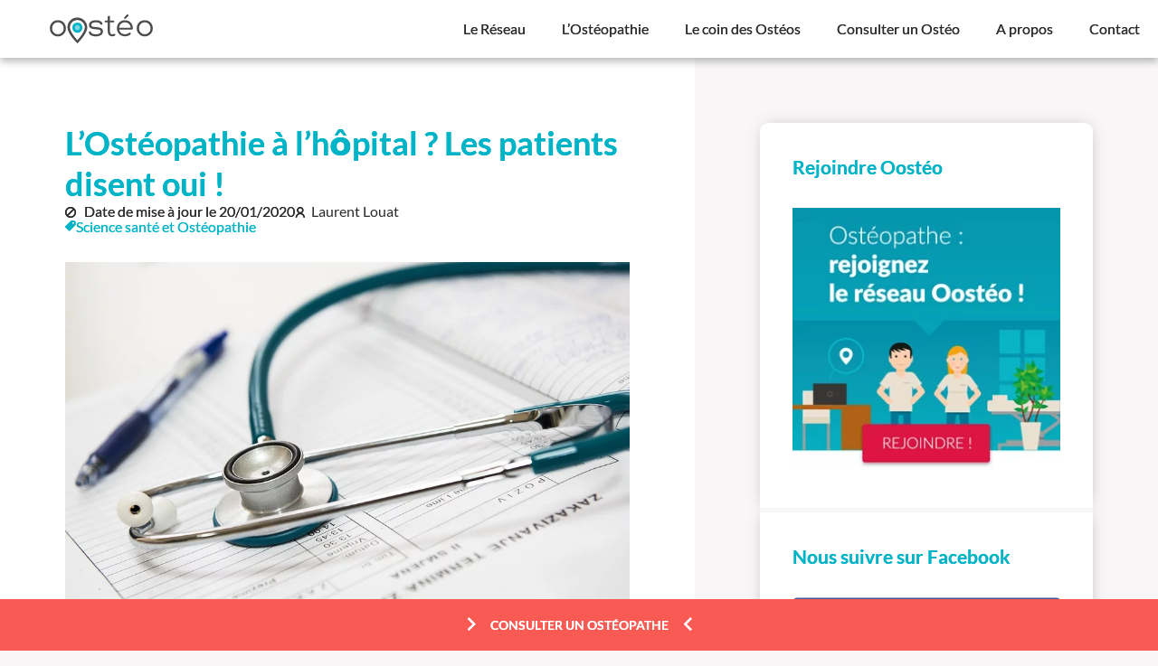

--- FILE ---
content_type: text/html; charset=UTF-8
request_url: https://oosteo.com/blog/2018/09/losteopathie-a-lhopital-les-patients-disent-oui/
body_size: 70918
content:
<!DOCTYPE html>
<html lang="fr-FR">
	<head><meta charset="UTF-8"><script>if(navigator.userAgent.match(/MSIE|Internet Explorer/i)||navigator.userAgent.match(/Trident\/7\..*?rv:11/i)){var href=document.location.href;if(!href.match(/[?&]nowprocket/)){if(href.indexOf("?")==-1){if(href.indexOf("#")==-1){document.location.href=href+"?nowprocket=1"}else{document.location.href=href.replace("#","?nowprocket=1#")}}else{if(href.indexOf("#")==-1){document.location.href=href+"&nowprocket=1"}else{document.location.href=href.replace("#","&nowprocket=1#")}}}}</script><script>(()=>{class RocketLazyLoadScripts{constructor(){this.v="2.0.4",this.userEvents=["keydown","keyup","mousedown","mouseup","mousemove","mouseover","mouseout","touchmove","touchstart","touchend","touchcancel","wheel","click","dblclick","input"],this.attributeEvents=["onblur","onclick","oncontextmenu","ondblclick","onfocus","onmousedown","onmouseenter","onmouseleave","onmousemove","onmouseout","onmouseover","onmouseup","onmousewheel","onscroll","onsubmit"]}async t(){this.i(),this.o(),/iP(ad|hone)/.test(navigator.userAgent)&&this.h(),this.u(),this.l(this),this.m(),this.k(this),this.p(this),this._(),await Promise.all([this.R(),this.L()]),this.lastBreath=Date.now(),this.S(this),this.P(),this.D(),this.O(),this.M(),await this.C(this.delayedScripts.normal),await this.C(this.delayedScripts.defer),await this.C(this.delayedScripts.async),await this.T(),await this.F(),await this.j(),await this.A(),window.dispatchEvent(new Event("rocket-allScriptsLoaded")),this.everythingLoaded=!0,this.lastTouchEnd&&await new Promise(t=>setTimeout(t,500-Date.now()+this.lastTouchEnd)),this.I(),this.H(),this.U(),this.W()}i(){this.CSPIssue=sessionStorage.getItem("rocketCSPIssue"),document.addEventListener("securitypolicyviolation",t=>{this.CSPIssue||"script-src-elem"!==t.violatedDirective||"data"!==t.blockedURI||(this.CSPIssue=!0,sessionStorage.setItem("rocketCSPIssue",!0))},{isRocket:!0})}o(){window.addEventListener("pageshow",t=>{this.persisted=t.persisted,this.realWindowLoadedFired=!0},{isRocket:!0}),window.addEventListener("pagehide",()=>{this.onFirstUserAction=null},{isRocket:!0})}h(){let t;function e(e){t=e}window.addEventListener("touchstart",e,{isRocket:!0}),window.addEventListener("touchend",function i(o){o.changedTouches[0]&&t.changedTouches[0]&&Math.abs(o.changedTouches[0].pageX-t.changedTouches[0].pageX)<10&&Math.abs(o.changedTouches[0].pageY-t.changedTouches[0].pageY)<10&&o.timeStamp-t.timeStamp<200&&(window.removeEventListener("touchstart",e,{isRocket:!0}),window.removeEventListener("touchend",i,{isRocket:!0}),"INPUT"===o.target.tagName&&"text"===o.target.type||(o.target.dispatchEvent(new TouchEvent("touchend",{target:o.target,bubbles:!0})),o.target.dispatchEvent(new MouseEvent("mouseover",{target:o.target,bubbles:!0})),o.target.dispatchEvent(new PointerEvent("click",{target:o.target,bubbles:!0,cancelable:!0,detail:1,clientX:o.changedTouches[0].clientX,clientY:o.changedTouches[0].clientY})),event.preventDefault()))},{isRocket:!0})}q(t){this.userActionTriggered||("mousemove"!==t.type||this.firstMousemoveIgnored?"keyup"===t.type||"mouseover"===t.type||"mouseout"===t.type||(this.userActionTriggered=!0,this.onFirstUserAction&&this.onFirstUserAction()):this.firstMousemoveIgnored=!0),"click"===t.type&&t.preventDefault(),t.stopPropagation(),t.stopImmediatePropagation(),"touchstart"===this.lastEvent&&"touchend"===t.type&&(this.lastTouchEnd=Date.now()),"click"===t.type&&(this.lastTouchEnd=0),this.lastEvent=t.type,t.composedPath&&t.composedPath()[0].getRootNode()instanceof ShadowRoot&&(t.rocketTarget=t.composedPath()[0]),this.savedUserEvents.push(t)}u(){this.savedUserEvents=[],this.userEventHandler=this.q.bind(this),this.userEvents.forEach(t=>window.addEventListener(t,this.userEventHandler,{passive:!1,isRocket:!0})),document.addEventListener("visibilitychange",this.userEventHandler,{isRocket:!0})}U(){this.userEvents.forEach(t=>window.removeEventListener(t,this.userEventHandler,{passive:!1,isRocket:!0})),document.removeEventListener("visibilitychange",this.userEventHandler,{isRocket:!0}),this.savedUserEvents.forEach(t=>{(t.rocketTarget||t.target).dispatchEvent(new window[t.constructor.name](t.type,t))})}m(){const t="return false",e=Array.from(this.attributeEvents,t=>"data-rocket-"+t),i="["+this.attributeEvents.join("],[")+"]",o="[data-rocket-"+this.attributeEvents.join("],[data-rocket-")+"]",s=(e,i,o)=>{o&&o!==t&&(e.setAttribute("data-rocket-"+i,o),e["rocket"+i]=new Function("event",o),e.setAttribute(i,t))};new MutationObserver(t=>{for(const n of t)"attributes"===n.type&&(n.attributeName.startsWith("data-rocket-")||this.everythingLoaded?n.attributeName.startsWith("data-rocket-")&&this.everythingLoaded&&this.N(n.target,n.attributeName.substring(12)):s(n.target,n.attributeName,n.target.getAttribute(n.attributeName))),"childList"===n.type&&n.addedNodes.forEach(t=>{if(t.nodeType===Node.ELEMENT_NODE)if(this.everythingLoaded)for(const i of[t,...t.querySelectorAll(o)])for(const t of i.getAttributeNames())e.includes(t)&&this.N(i,t.substring(12));else for(const e of[t,...t.querySelectorAll(i)])for(const t of e.getAttributeNames())this.attributeEvents.includes(t)&&s(e,t,e.getAttribute(t))})}).observe(document,{subtree:!0,childList:!0,attributeFilter:[...this.attributeEvents,...e]})}I(){this.attributeEvents.forEach(t=>{document.querySelectorAll("[data-rocket-"+t+"]").forEach(e=>{this.N(e,t)})})}N(t,e){const i=t.getAttribute("data-rocket-"+e);i&&(t.setAttribute(e,i),t.removeAttribute("data-rocket-"+e))}k(t){Object.defineProperty(HTMLElement.prototype,"onclick",{get(){return this.rocketonclick||null},set(e){this.rocketonclick=e,this.setAttribute(t.everythingLoaded?"onclick":"data-rocket-onclick","this.rocketonclick(event)")}})}S(t){function e(e,i){let o=e[i];e[i]=null,Object.defineProperty(e,i,{get:()=>o,set(s){t.everythingLoaded?o=s:e["rocket"+i]=o=s}})}e(document,"onreadystatechange"),e(window,"onload"),e(window,"onpageshow");try{Object.defineProperty(document,"readyState",{get:()=>t.rocketReadyState,set(e){t.rocketReadyState=e},configurable:!0}),document.readyState="loading"}catch(t){console.log("WPRocket DJE readyState conflict, bypassing")}}l(t){this.originalAddEventListener=EventTarget.prototype.addEventListener,this.originalRemoveEventListener=EventTarget.prototype.removeEventListener,this.savedEventListeners=[],EventTarget.prototype.addEventListener=function(e,i,o){o&&o.isRocket||!t.B(e,this)&&!t.userEvents.includes(e)||t.B(e,this)&&!t.userActionTriggered||e.startsWith("rocket-")||t.everythingLoaded?t.originalAddEventListener.call(this,e,i,o):(t.savedEventListeners.push({target:this,remove:!1,type:e,func:i,options:o}),"mouseenter"!==e&&"mouseleave"!==e||t.originalAddEventListener.call(this,e,t.savedUserEvents.push,o))},EventTarget.prototype.removeEventListener=function(e,i,o){o&&o.isRocket||!t.B(e,this)&&!t.userEvents.includes(e)||t.B(e,this)&&!t.userActionTriggered||e.startsWith("rocket-")||t.everythingLoaded?t.originalRemoveEventListener.call(this,e,i,o):t.savedEventListeners.push({target:this,remove:!0,type:e,func:i,options:o})}}J(t,e){this.savedEventListeners=this.savedEventListeners.filter(i=>{let o=i.type,s=i.target||window;return e!==o||t!==s||(this.B(o,s)&&(i.type="rocket-"+o),this.$(i),!1)})}H(){EventTarget.prototype.addEventListener=this.originalAddEventListener,EventTarget.prototype.removeEventListener=this.originalRemoveEventListener,this.savedEventListeners.forEach(t=>this.$(t))}$(t){t.remove?this.originalRemoveEventListener.call(t.target,t.type,t.func,t.options):this.originalAddEventListener.call(t.target,t.type,t.func,t.options)}p(t){let e;function i(e){return t.everythingLoaded?e:e.split(" ").map(t=>"load"===t||t.startsWith("load.")?"rocket-jquery-load":t).join(" ")}function o(o){function s(e){const s=o.fn[e];o.fn[e]=o.fn.init.prototype[e]=function(){return this[0]===window&&t.userActionTriggered&&("string"==typeof arguments[0]||arguments[0]instanceof String?arguments[0]=i(arguments[0]):"object"==typeof arguments[0]&&Object.keys(arguments[0]).forEach(t=>{const e=arguments[0][t];delete arguments[0][t],arguments[0][i(t)]=e})),s.apply(this,arguments),this}}if(o&&o.fn&&!t.allJQueries.includes(o)){const e={DOMContentLoaded:[],"rocket-DOMContentLoaded":[]};for(const t in e)document.addEventListener(t,()=>{e[t].forEach(t=>t())},{isRocket:!0});o.fn.ready=o.fn.init.prototype.ready=function(i){function s(){parseInt(o.fn.jquery)>2?setTimeout(()=>i.bind(document)(o)):i.bind(document)(o)}return"function"==typeof i&&(t.realDomReadyFired?!t.userActionTriggered||t.fauxDomReadyFired?s():e["rocket-DOMContentLoaded"].push(s):e.DOMContentLoaded.push(s)),o([])},s("on"),s("one"),s("off"),t.allJQueries.push(o)}e=o}t.allJQueries=[],o(window.jQuery),Object.defineProperty(window,"jQuery",{get:()=>e,set(t){o(t)}})}P(){const t=new Map;document.write=document.writeln=function(e){const i=document.currentScript,o=document.createRange(),s=i.parentElement;let n=t.get(i);void 0===n&&(n=i.nextSibling,t.set(i,n));const c=document.createDocumentFragment();o.setStart(c,0),c.appendChild(o.createContextualFragment(e)),s.insertBefore(c,n)}}async R(){return new Promise(t=>{this.userActionTriggered?t():this.onFirstUserAction=t})}async L(){return new Promise(t=>{document.addEventListener("DOMContentLoaded",()=>{this.realDomReadyFired=!0,t()},{isRocket:!0})})}async j(){return this.realWindowLoadedFired?Promise.resolve():new Promise(t=>{window.addEventListener("load",t,{isRocket:!0})})}M(){this.pendingScripts=[];this.scriptsMutationObserver=new MutationObserver(t=>{for(const e of t)e.addedNodes.forEach(t=>{"SCRIPT"!==t.tagName||t.noModule||t.isWPRocket||this.pendingScripts.push({script:t,promise:new Promise(e=>{const i=()=>{const i=this.pendingScripts.findIndex(e=>e.script===t);i>=0&&this.pendingScripts.splice(i,1),e()};t.addEventListener("load",i,{isRocket:!0}),t.addEventListener("error",i,{isRocket:!0}),setTimeout(i,1e3)})})})}),this.scriptsMutationObserver.observe(document,{childList:!0,subtree:!0})}async F(){await this.X(),this.pendingScripts.length?(await this.pendingScripts[0].promise,await this.F()):this.scriptsMutationObserver.disconnect()}D(){this.delayedScripts={normal:[],async:[],defer:[]},document.querySelectorAll("script[type$=rocketlazyloadscript]").forEach(t=>{t.hasAttribute("data-rocket-src")?t.hasAttribute("async")&&!1!==t.async?this.delayedScripts.async.push(t):t.hasAttribute("defer")&&!1!==t.defer||"module"===t.getAttribute("data-rocket-type")?this.delayedScripts.defer.push(t):this.delayedScripts.normal.push(t):this.delayedScripts.normal.push(t)})}async _(){await this.L();let t=[];document.querySelectorAll("script[type$=rocketlazyloadscript][data-rocket-src]").forEach(e=>{let i=e.getAttribute("data-rocket-src");if(i&&!i.startsWith("data:")){i.startsWith("//")&&(i=location.protocol+i);try{const o=new URL(i).origin;o!==location.origin&&t.push({src:o,crossOrigin:e.crossOrigin||"module"===e.getAttribute("data-rocket-type")})}catch(t){}}}),t=[...new Map(t.map(t=>[JSON.stringify(t),t])).values()],this.Y(t,"preconnect")}async G(t){if(await this.K(),!0!==t.noModule||!("noModule"in HTMLScriptElement.prototype))return new Promise(e=>{let i;function o(){(i||t).setAttribute("data-rocket-status","executed"),e()}try{if(navigator.userAgent.includes("Firefox/")||""===navigator.vendor||this.CSPIssue)i=document.createElement("script"),[...t.attributes].forEach(t=>{let e=t.nodeName;"type"!==e&&("data-rocket-type"===e&&(e="type"),"data-rocket-src"===e&&(e="src"),i.setAttribute(e,t.nodeValue))}),t.text&&(i.text=t.text),t.nonce&&(i.nonce=t.nonce),i.hasAttribute("src")?(i.addEventListener("load",o,{isRocket:!0}),i.addEventListener("error",()=>{i.setAttribute("data-rocket-status","failed-network"),e()},{isRocket:!0}),setTimeout(()=>{i.isConnected||e()},1)):(i.text=t.text,o()),i.isWPRocket=!0,t.parentNode.replaceChild(i,t);else{const i=t.getAttribute("data-rocket-type"),s=t.getAttribute("data-rocket-src");i?(t.type=i,t.removeAttribute("data-rocket-type")):t.removeAttribute("type"),t.addEventListener("load",o,{isRocket:!0}),t.addEventListener("error",i=>{this.CSPIssue&&i.target.src.startsWith("data:")?(console.log("WPRocket: CSP fallback activated"),t.removeAttribute("src"),this.G(t).then(e)):(t.setAttribute("data-rocket-status","failed-network"),e())},{isRocket:!0}),s?(t.fetchPriority="high",t.removeAttribute("data-rocket-src"),t.src=s):t.src="data:text/javascript;base64,"+window.btoa(unescape(encodeURIComponent(t.text)))}}catch(i){t.setAttribute("data-rocket-status","failed-transform"),e()}});t.setAttribute("data-rocket-status","skipped")}async C(t){const e=t.shift();return e?(e.isConnected&&await this.G(e),this.C(t)):Promise.resolve()}O(){this.Y([...this.delayedScripts.normal,...this.delayedScripts.defer,...this.delayedScripts.async],"preload")}Y(t,e){this.trash=this.trash||[];let i=!0;var o=document.createDocumentFragment();t.forEach(t=>{const s=t.getAttribute&&t.getAttribute("data-rocket-src")||t.src;if(s&&!s.startsWith("data:")){const n=document.createElement("link");n.href=s,n.rel=e,"preconnect"!==e&&(n.as="script",n.fetchPriority=i?"high":"low"),t.getAttribute&&"module"===t.getAttribute("data-rocket-type")&&(n.crossOrigin=!0),t.crossOrigin&&(n.crossOrigin=t.crossOrigin),t.integrity&&(n.integrity=t.integrity),t.nonce&&(n.nonce=t.nonce),o.appendChild(n),this.trash.push(n),i=!1}}),document.head.appendChild(o)}W(){this.trash.forEach(t=>t.remove())}async T(){try{document.readyState="interactive"}catch(t){}this.fauxDomReadyFired=!0;try{await this.K(),this.J(document,"readystatechange"),document.dispatchEvent(new Event("rocket-readystatechange")),await this.K(),document.rocketonreadystatechange&&document.rocketonreadystatechange(),await this.K(),this.J(document,"DOMContentLoaded"),document.dispatchEvent(new Event("rocket-DOMContentLoaded")),await this.K(),this.J(window,"DOMContentLoaded"),window.dispatchEvent(new Event("rocket-DOMContentLoaded"))}catch(t){console.error(t)}}async A(){try{document.readyState="complete"}catch(t){}try{await this.K(),this.J(document,"readystatechange"),document.dispatchEvent(new Event("rocket-readystatechange")),await this.K(),document.rocketonreadystatechange&&document.rocketonreadystatechange(),await this.K(),this.J(window,"load"),window.dispatchEvent(new Event("rocket-load")),await this.K(),window.rocketonload&&window.rocketonload(),await this.K(),this.allJQueries.forEach(t=>t(window).trigger("rocket-jquery-load")),await this.K(),this.J(window,"pageshow");const t=new Event("rocket-pageshow");t.persisted=this.persisted,window.dispatchEvent(t),await this.K(),window.rocketonpageshow&&window.rocketonpageshow({persisted:this.persisted})}catch(t){console.error(t)}}async K(){Date.now()-this.lastBreath>45&&(await this.X(),this.lastBreath=Date.now())}async X(){return document.hidden?new Promise(t=>setTimeout(t)):new Promise(t=>requestAnimationFrame(t))}B(t,e){return e===document&&"readystatechange"===t||(e===document&&"DOMContentLoaded"===t||(e===window&&"DOMContentLoaded"===t||(e===window&&"load"===t||e===window&&"pageshow"===t)))}static run(){(new RocketLazyLoadScripts).t()}}RocketLazyLoadScripts.run()})();</script>
		
		<meta name="viewport" content="width=device-width, initial-scale=1.0">
		<title>L’Ostéopathie à l’hôpital ? Les patients disent oui ! ・ Oostéo</title>
<link crossorigin data-rocket-preload as="font" href="https://oosteo.com/assets/fontes_new/icomoon.woff2" rel="preload">
<link crossorigin data-rocket-preload as="font" href="https://oosteo.com/assets/fonts/lato-custom-regular.woff2" rel="preload">
<link crossorigin data-rocket-preload as="font" href="https://oosteo.com/assets/fonts/lato-custom-700.woff2" rel="preload">
<style id="wpr-usedcss">.swiper-slide,.swiper-wrapper{width:100%;height:100%;position:relative;transition-property:transform}:root{--swiper-theme-color:#007aff;--swiper-navigation-size:44px}.swiper{margin-left:auto;margin-right:auto;position:relative;overflow:hidden;list-style:none;padding:0;z-index:1;display:block}.swiper-wrapper{z-index:1;display:flex;transition-timing-function:var(--swiper-wrapper-transition-timing-function,initial);box-sizing:content-box}.swiper-wrapper{transform:translate3d(0,0,0)}.swiper-slide{flex-shrink:0;display:block}.swiper-slide-invisible-blank{visibility:hidden}.swiper-lazy-preloader{width:42px;height:42px;position:absolute;left:50%;top:50%;margin-left:-21px;margin-top:-21px;z-index:10;transform-origin:50%;box-sizing:border-box;border:4px solid var(--swiper-preloader-color,var(--swiper-theme-color));border-radius:50%;border-top-color:transparent}.swiper:not(.swiper-watch-progress) .swiper-lazy-preloader{animation:1s linear infinite swiper-preloader-spin}@keyframes swiper-preloader-spin{0%{transform:rotate(0)}100%{transform:rotate(360deg)}}.swiper-button-next,.swiper-button-prev{position:absolute;top:var(--swiper-navigation-top-offset,50%);width:calc(var(--swiper-navigation-size)/ 44 * 27);height:var(--swiper-navigation-size);margin-top:calc(0px - (var(--swiper-navigation-size)/ 2));z-index:10;cursor:pointer;display:flex;align-items:center;justify-content:center;color:var(--swiper-navigation-color,var(--swiper-theme-color))}.swiper-button-next.swiper-button-disabled,.swiper-button-prev.swiper-button-disabled{opacity:.35;cursor:auto;pointer-events:none}.swiper-button-next.swiper-button-hidden,.swiper-button-prev.swiper-button-hidden{opacity:0;cursor:auto;pointer-events:none}.swiper-navigation-disabled .swiper-button-next,.swiper-navigation-disabled .swiper-button-prev,.swiper-scrollbar-disabled>.swiper-scrollbar,.swiper-scrollbar.swiper-scrollbar-disabled{display:none!important}.swiper-button-next svg,.swiper-button-prev svg{width:100%;height:100%;object-fit:contain;transform-origin:center}.swiper-button-prev{left:var(--swiper-navigation-sides-offset,10px);right:auto}.swiper-button-lock,.swiper-scrollbar-lock{display:none}.swiper-button-next:after,.swiper-button-prev:after{font-family:icomoon;font-size:var(--swiper-navigation-size);text-transform:none!important;letter-spacing:0;font-variant:initial;line-height:1}.swiper-button-prev:after{content:'\E90D'}.swiper-button-next{right:var(--swiper-navigation-sides-offset,10px);left:auto}.swiper-button-next:after{content:'\E91C'}.swiper-pagination{position:absolute;text-align:center;transition:opacity .3s;transform:translate3d(0,0,0);z-index:10}.swiper-scrollbar,.swiper-scrollbar-drag{position:relative;border-radius:var(--swiper-scrollbar-border-radius,10px)}.swiper-scrollbar{touch-action:none;background:var(--swiper-scrollbar-bg-color,rgba(0,0,0,.1))}.swiper-scrollbar.swiper-scrollbar-horizontal{position:absolute;left:var(--swiper-scrollbar-sides-offset,1%);bottom:var(--swiper-scrollbar-bottom,4px);top:var(--swiper-scrollbar-top,auto);z-index:50;height:var(--swiper-scrollbar-size,4px);width:calc(100% - 2 * var(--swiper-scrollbar-sides-offset,1%))}.swiper-scrollbar.swiper-scrollbar-vertical{position:absolute;left:var(--swiper-scrollbar-left,auto);right:var(--swiper-scrollbar-right,4px);top:var(--swiper-scrollbar-sides-offset,1%);z-index:50;width:var(--swiper-scrollbar-size,4px);height:calc(100% - 2 * var(--swiper-scrollbar-sides-offset,1%))}.swiper-scrollbar-drag{height:100%;width:100%;background:var(--swiper-scrollbar-drag-bg-color,rgba(0,0,0,.5));left:0;top:0}.swiper-zoom-container{width:100%;height:100%;display:flex;justify-content:center;align-items:center;text-align:center}.swiper-zoom-container>img,.swiper-zoom-container>svg{max-width:100%;max-height:100%;object-fit:contain}.swiper-slide-zoomed{cursor:move;touch-action:none}.swiper .swiper-notification{position:absolute;left:0;top:0;pointer-events:none;opacity:0;z-index:-1000}@media (min-width:0px){body{--border-width:.0625rem;--border-radius:.25em}body{--body-font-size:.875rem;--global-spacing:1rem}body{--input-min-height:3.5rem}body{--section-padding:1.5em}}body{--viewport-height:100vh}@media (pointer:coarse){body{--viewport-height:100svh}}body{--content-maxwidth:86rem;--line-height:.0625rem}@media (min-width:1000px){body{--body-font-size:1rem;--global-spacing:2rem}body{--section-padding:2em}}@media (min-width:0px){body{--gutter-gap:1rem}body{--header-height:3.5rem;--footer-height:3.5rem}}@media (min-width:760px){body{--input-min-height:3.75rem}body{--gutter-gap:2rem}}*{-webkit-box-sizing:border-box;-moz-box-sizing:border-box;box-sizing:border-box}html{font-size:100%}button,html,input,select,textarea{-webkit-font-smoothing:antialiased;-moz-osx-font-smoothing:grayscale;-webkit-text-size-adjust:100%}a,button,div,h1,h2,h3,input,label,p,select,span,table,textarea,ul{margin:0;padding:0;font-weight:inherit}p{font-size:inherit;line-height:inherit;color:inherit;text-shadow:inherit}sup{line-height:0}em,i,strong{font-size:inherit;line-height:inherit}hr{width:100%;border:0;border-bottom:var(--primary-color) solid var(--border-width)}.list>*{display:block}svg{display:block;-webkit-transform:translate3d(0,0,0);-moz-transform:translate3d(0,0,0);transform:translate3d(0,0,0);-webkit-backface-visibility:hidden;-moz-backface-visibility:hidden;backface-visibility:hidden}figure{display:block;height:auto;max-width:100%;margin:0;border:0}img{display:block;height:auto;width:100%;margin:0 auto;border:0}@media screen and (max-device-width:320px){body{-webkit-text-size-adjust:none}}.hidden{position:absolute;font-size:0!important;padding:0!important}.post-header .infos{display:-webkit-box;display:-webkit-flex;display:-moz-box;display:-ms-flexbox;display:flex;-webkit-flex-wrap:wrap;-ms-flex-wrap:wrap;flex-wrap:wrap;-webkit-box-orient:vertical;-webkit-box-direction:normal;-webkit-flex-direction:column;-moz-box-orient:vertical;-moz-box-direction:normal;-ms-flex-direction:column;flex-direction:column;-webkit-box-align:start;-webkit-align-items:flex-start;-moz-box-align:start;-ms-flex-align:start;align-items:flex-start;gap:.75em 1em}.post-header .infos>*{margin:0}.post-header .thumbnail{-webkit-border-radius:var(--border-radius);-moz-border-radius:var(--border-radius);border-radius:var(--border-radius);aspect-ratio:unset;-o-object-fit:contain;object-fit:contain}.post-header .thumbnail img{height:auto}.post-header+*,.post-header>*+*{margin-top:var(--global-spacing)}.post-header:after{content:"";display:block;height:0;width:100%;border-bottom:solid var(--line-height);padding-bottom:var(--global-spacing)}.post-infos{display:-webkit-box;display:-webkit-flex;display:-moz-box;display:-ms-flexbox;display:flex;-webkit-flex-wrap:wrap;-ms-flex-wrap:wrap;flex-wrap:wrap;-webkit-box-align:center;-webkit-align-items:center;-moz-box-align:center;-ms-flex-align:center;align-items:center;gap:.75em 1em;font-size:.875em;line-height:1em}.post-infos>*{margin:0}.post-author:before,.post-date:before{font-family:icomoon;font-size:.75em;line-height:inherit;margin-right:.5em}.post-author span{display:inline;padding-bottom:var(--line-height);text-shadow:none;-webkit-text-decoration-line:underline;-moz-text-decoration-line:underline;text-decoration-line:underline;-webkit-text-decoration-color:transparent;-moz-text-decoration-color:transparent;text-decoration-color:transparent;text-decoration-thickness:var(--line-height);text-underline-position:from-font}a.post-author:hover{color:var(--primary-color)}a.post-author:hover span{color:inherit;-webkit-text-decoration-color:inherit;-moz-text-decoration-color:inherit;text-decoration-color:inherit}.post-link{display:-webkit-inline-box;display:-webkit-inline-flex;display:-moz-inline-box;display:-ms-inline-flexbox;display:inline-flex;-webkit-box-align:center;-webkit-align-items:center;-moz-box-align:center;-ms-flex-align:center;align-items:center;gap:.5em;font-size:.625em;line-height:1em;text-transform:uppercase;padding:.75em 1.25em;background:var(--light-color);-webkit-border-radius:var(--border-radius);-moz-border-radius:var(--border-radius);border-radius:var(--border-radius)}.post-link:hover{-webkit-filter:brightness(var(--darker-brightness));filter:brightness(var(--darker-brightness))}.post-link:after{font-family:icomoon;font-size:.75em;line-height:1em;padding-left:1em}.post-types{display:-webkit-box;display:-webkit-flex;display:-moz-box;display:-ms-flexbox;display:flex;-webkit-flex-wrap:wrap;-ms-flex-wrap:wrap;flex-wrap:wrap;-webkit-box-align:center;-webkit-align-items:center;-moz-box-align:center;-ms-flex-align:center;align-items:center;gap:.7em 1em;font-size:.875em;line-height:1em}.post-types a{display:-webkit-inline-box;display:-webkit-inline-flex;display:-moz-inline-box;display:-ms-inline-flexbox;display:inline-flex;-webkit-flex-wrap:wrap;-ms-flex-wrap:wrap;flex-wrap:wrap;-webkit-box-align:center;-webkit-align-items:center;-moz-box-align:center;-ms-flex-align:center;align-items:center;gap:.5em;color:var(--primary-color)}.post-types a:before{font-family:icomoon;font-size:.75em}.post-types a:hover{-webkit-filter:brightness(var(--darker-brightness));filter:brightness(var(--darker-brightness))}.title,h1,h2,h3{color:var(--primary-color)}h1 .label,h2 .label,h3 .label{position:absolute!important;left:0!important;font-size:0!important;pointer-events:none}.aligncenter{display:block}.aligncenter:after{content:"";display:block;clear:both}figure>svg{display:block;height:100%;width:100%;margin:0 auto}.thumbnail{position:relative;aspect-ratio:1/1;overflow:hidden;margin-left:auto;margin-right:auto}.thumbnail img{display:block;height:100%;width:100%;-o-object-fit:cover;object-fit:cover}.thumbnail a{position:relative;display:block;aspect-ratio:inherit}.thumbnail a:before{content:'';position:absolute;z-index:10;top:0;left:0;height:100%;width:100%;background:var(--primary-color);-webkit-filter:brightness(var(--darker-brightness));filter:brightness(var(--darker-brightness));pointer-events:none;mix-blend-mode:overlay;opacity:0}.thumbnail a:hover img{-webkit-filter:grayscale(1);filter:grayscale(1)}.thumbnail a:hover:before{opacity:1}a{position:relative;font-size:inherit;line-height:inherit;color:inherit;text-shadow:inherit;outline:0;text-decoration:none}li a,p a{cursor:pointer;border-bottom:solid var(--line-height)}li a:hover,p a:hover{border-bottom:solid var(--line-height) transparent}a .label,button .label{position:absolute!important;left:0!important;font-size:0!important;pointer-events:none}ul{list-style-position:outside}ul li+li{margin-top:.5em;margin-top:-webkit-calc(var(--global-spacing)/ 2);margin-top:-moz-calc(var(--global-spacing)/ 2);margin-top:calc(var(--global-spacing)/ 2)}ul li{list-style-type:disc;margin-left:1em;padding-left:.25em}form{display:-webkit-box;display:-webkit-flex;display:-moz-box;display:-ms-flexbox;display:flex;-webkit-flex-wrap:wrap;-ms-flex-wrap:wrap;flex-wrap:wrap;-webkit-box-pack:start;-webkit-justify-content:flex-start;-moz-box-pack:start;-ms-flex-pack:start;justify-content:flex-start;gap:1em;font-size:var(--body-font-size);text-align:left;margin:0 auto;width:100%}form button,form input,form select,form textarea{position:relative;display:-webkit-inline-box;display:-webkit-inline-flex;display:-moz-inline-box;display:-ms-inline-flexbox;display:inline-flex;width:auto;font-family:inherit;font-size:var(--body-font-size);line-height:1em;padding:1em;border:0;background:var(--light-color)}form textarea{resize:none;min-height:6em}form input[type=number]{text-align:center;width:auto}form button,form input,form select,form textarea{width:100%}form button,form input[type=submit],form select{cursor:pointer}input::-webkit-inner-spin-button,input::-webkit-outer-spin-button{-webkit-appearance:none;margin:0}::-webkit-input-placeholder{color:inherit;opacity:.5}::-moz-placeholder{color:inherit;opacity:.5}form button,form input,form textarea{-webkit-appearance:none;-moz-appearance:none}input:-webkit-autofill,input:-webkit-autofill:active,input:-webkit-autofill:focus,input:-webkit-autofill:hover,textarea:-webkit-autofill,textarea:-webkit-autofill:active,textarea:-webkit-autofill:focus,textarea:-webkit-autofill:hover{-webkit-text-fill-color:var(--dark-color)!important;-webkit-box-shadow:0 0 0 1000px var(--bright-color) inset;background-color:transparent}label{display:inline-block}form label{width:100%}form button,form input[type=submit]{position:relative;display:-webkit-inline-box;display:-webkit-inline-flex;display:-moz-inline-box;display:-ms-inline-flexbox;display:inline-flex;-webkit-box-align:center;-webkit-align-items:center;-moz-box-align:center;-ms-flex-align:center;align-items:center;-webkit-box-pack:center;-webkit-justify-content:center;-moz-box-pack:center;-ms-flex-pack:center;justify-content:center;gap:1em;width:auto!important;line-height:1em;text-decoration:none;text-transform:uppercase;letter-spacing:inherit;-webkit-border-radius:0;-moz-border-radius:0;border-radius:0;color:inherit;text-shadow:inherit}form button>*,form input[type=submit]>*{margin:0}.input-container{position:relative;display:-webkit-inline-box;display:-webkit-inline-flex;display:-moz-inline-box;display:-ms-inline-flexbox;display:inline-flex;width:100%}.input-container input{padding-right:-webkit-calc(var(--body-font-size) * 3 + var(--line-height) * 3);padding-right:-moz-calc(var(--body-font-size) * 3 + var(--line-height) * 3);padding-right:calc(var(--body-font-size) * 3 + var(--line-height) * 3)}.input-container input+button{position:absolute;z-index:10;top:50%;right:0;height:100%;aspect-ratio:1/1;text-align:center;margin:0;border:0;background:0 0;-webkit-transform:translate3d(0,-50%,0);-moz-transform:translate3d(0,-50%,0);transform:translate3d(0,-50%,0)}.input-container input+button:hover{color:var(--primary-color);text-shadow:0 0 0;-webkit-transform:translateY(-50%) scale(.9);-moz-transform:translateY(-50%) scale(.9);-ms-transform:translateY(-50%) scale(.9);-o-transform:translateY(-50%) scale(.9);transform:translateY(-50%) scale(.9)}.input-container[class*=" icon-"]:before,.input-container[class^=icon-]:before{font-family:icomoon;position:absolute;z-index:10;top:50%;left:0;display:-webkit-inline-box;display:-webkit-inline-flex;display:-moz-inline-box;display:-ms-inline-flexbox;display:inline-flex;-webkit-box-align:center;-webkit-align-items:center;-moz-box-align:center;-ms-flex-align:center;align-items:center;-webkit-box-pack:center;-webkit-justify-content:center;-moz-box-pack:center;-ms-flex-pack:center;justify-content:center;height:100%;aspect-ratio:1/1;text-align:center;margin:0;border:0;background:0 0;-webkit-transform:translate3d(0,-50%,0);-moz-transform:translate3d(0,-50%,0);transform:translate3d(0,-50%,0);opacity:.5;pointer-events:none}.input-container[class*=" icon-"] input,.input-container[class^=icon-] input{padding-left:-webkit-calc(var(--body-font-size) * 3 + var(--line-height) * 3);padding-left:-moz-calc(var(--body-font-size) * 3 + var(--line-height) * 3);padding-left:calc(var(--body-font-size) * 3 + var(--line-height) * 3)}@font-face{font-family:icomoon;src:url('https://oosteo.com/assets/fontes_new/icomoon.woff2') format('woff2'),url('https://oosteo.com/assets/fontes_new/icomoon.woff') format('woff');font-weight:400;font-style:normal;font-display:swap}[class^=icon-]{height:1em}[class^=icon-]:before{font-family:icomoon!important;font-style:normal;font-weight:400;speak:never;display:inline-block;text-decoration:inherit;text-shadow:none!important;font-variant:normal;text-transform:none;font-size:inherit;line-height:inherit;color:inherit;-webkit-font-smoothing:antialiased;-moz-osx-font-smoothing:grayscale}.icon-expand:before{content:"\e907"}.icon-facebook:before{content:"\e908"}.icon-google:before{content:"\e90b"}.icon-linkedin:before{content:"\e911"}.icon-more:before{content:"\e915"}.icon-search:before{content:"\e91d"}.post-date:before{content:"\e901"}.post-author:before{content:"\e924"}.post-types a:before{content:"\e920"}.post-link:after{content:"\e91c"}.button.cta span:before{font-family:icomoon;content:"\e91c";margin-right:1em}.button.cta span:after{font-family:icomoon;content:"\e90d";margin-left:1em}.button.cta:hover span:before{margin-right:.5em}.button.cta:hover span:after{margin-left:.5em}[class^=icon-].animated:before{content:""!important}[class^=icon-].animated{position:relative;display:-webkit-inline-box;display:-webkit-inline-flex;display:-moz-inline-box;display:-ms-inline-flexbox;display:inline-flex;-webkit-box-align:center;-webkit-align-items:center;-moz-box-align:center;-ms-flex-align:center;align-items:center;height:1em;width:1em;color:inherit;text-shadow:inherit;-webkit-transform-origin:center center;-moz-transform-origin:center center;-ms-transform-origin:center center;-o-transform-origin:center center;transform-origin:center center;background:0 0}[class^=icon-].animated .label,[class^=icon-].animated .label:after,[class^=icon-].animated .label:before{position:absolute;display:block;height:-webkit-calc(var(--line-height) * 2);height:-moz-calc(var(--line-height) * 2);height:calc(var(--line-height) * 2);font-size:inherit!important;line-height:inherit;color:inherit;text-shadow:inherit;-webkit-box-shadow:inset 0 0 0 -webkit-calc(var(--line-height) * 2);-moz-box-shadow:inset 0 0 0 -moz-calc(var(--line-height) * 2);box-shadow:inset 0 0 0 calc(var(--line-height) * 2)}[class^=icon-].animated .label:after,[class^=icon-].animated .label:before{content:"";-webkit-transform-origin:center center;-moz-transform-origin:center center;-ms-transform-origin:center center;-o-transform-origin:center center;transform-origin:center center}.icon-expand.animated,body.onload .icon-expand.animated .label,body.onload .icon-expand.animated .label:after,body.onload .icon-expand.animated .label:before{-webkit-transition:none;-o-transition:none;-moz-transition:none;transition:none}[class^=icon-arrow-].animated .label{left:0;height:var(--line-height);width:1em;width:.9em;-webkit-box-shadow:inset 0 0 0 -webkit-calc(var(--line-height) * 2);-moz-box-shadow:inset 0 0 0 -moz-calc(var(--line-height) * 2);box-shadow:inset 0 0 0 calc(var(--line-height) * 2)}[class^=icon-arrow-].animated .label:after,[class^=icon-arrow-].animated .label:before{left:0;width:.6em;width:.45em;-webkit-transform-origin:-webkit-calc(var(--line-height)/ 2.5) -webkit-calc(var(--line-height)/ 2);-moz-transform-origin:-moz-calc(var(--line-height)/ 2.5) -moz-calc(var(--line-height)/ 2);-ms-transform-origin:calc(var(--line-height)/ 2.5) calc(var(--line-height)/ 2);-o-transform-origin:calc(var(--line-height)/ 2.5) calc(var(--line-height)/ 2);transform-origin:calc(var(--line-height)/ 2.5) calc(var(--line-height)/ 2)}[class^=icon-arrow-].animated .label:before{-webkit-transform:rotate(-45deg);-moz-transform:rotate(-45deg);-ms-transform:rotate(-45deg);-o-transform:rotate(-45deg);transform:rotate(-45deg)}[class^=icon-arrow-].animated .label:after{-webkit-transform:rotate(45deg);-moz-transform:rotate(45deg);-ms-transform:rotate(45deg);-o-transform:rotate(45deg);transform:rotate(45deg)}.icon-arrow-right.animated{-webkit-transform:scale(-1);-moz-transform:scale(-1);-ms-transform:scale(-1);-o-transform:scale(-1);transform:scale(-1)}.icon-expand.animated .label,.icon-expand.animated .label:after,.icon-expand.animated .label:before{left:0}.icon-expand.animated .label{margin:auto}.icon-expand.animated .label:before{-webkit-transform:translate(0,-.375em);-moz-transform:translate(0,-.375em);-ms-transform:translate(0,-.375em);-o-transform:translate(0,-.375em);transform:translate(0,-.375em)}.icon-expand.animated .label:after{-webkit-transform:translate(0,.375em);-moz-transform:translate(0,.375em);-ms-transform:translate(0,.375em);-o-transform:translate(0,.375em);transform:translate(0,.375em)}.icon-expand.animated .label,.icon-expand.animated .label:after,.icon-expand.animated .label:before{width:1em}.expanded .icon-expand.animated .label{width:0}.expanded .icon-expand.animated .label:before{-webkit-transform:translate3d(-50%,0,0) rotate(-45deg);-moz-transform:translate3d(-50%,0,0) rotate(-45deg);transform:translate3d(-50%,0,0) rotate(-45deg)}.expanded .icon-expand.animated .label:after{-webkit-transform:translate3d(-50%,0,0) rotate(45deg);-moz-transform:translate3d(-50%,0,0) rotate(45deg);transform:translate3d(-50%,0,0) rotate(45deg)}.expanded .icon-expand.animated .label{-webkit-transform:translate(.5em,0);-moz-transform:translate(.5em,0);-ms-transform:translate(.5em,0);-o-transform:translate(.5em,0);transform:translate(.5em,0)}.expanded .icon-expand .label:after,.expanded .icon-expand .label:before{-webkit-transform:translate(-.125em,0);-moz-transform:translate(-.125em,0);-ms-transform:translate(-.125em,0);-o-transform:translate(-.125em,0);transform:translate(-.125em,0);width:1.289em}.icon-more.animated .label{left:0;height:1em;width:1em;-webkit-box-shadow:none!important;-moz-box-shadow:none!important;box-shadow:none!important}.icon-more.animated .label:after,.icon-more.animated .label:before{top:50%;left:50%}.icon-more.animated .label:after,.icon-more.animated .label:before{width:1em}.icon-more.animated .label:before{-webkit-transform:translate(-50%,-50%) rotate(0);-moz-transform:translate(-50%,-50%) rotate(0);-ms-transform:translate(-50%,-50%) rotate(0);-o-transform:translate(-50%,-50%) rotate(0);transform:translate(-50%,-50%) rotate(0)}.icon-more.animated .label:after{-webkit-transform:translate(-50%,-50%) rotate(90deg);-moz-transform:translate(-50%,-50%) rotate(90deg);-ms-transform:translate(-50%,-50%) rotate(90deg);-o-transform:translate(-50%,-50%) rotate(90deg);transform:translate(-50%,-50%) rotate(90deg)}@media (hover:hover){a:hover [class^=icon-arrow-].animated .label{width:.8em}a:hover [class^=icon-arrow-].animated .label:after,a:hover [class^=icon-arrow-].animated .label:before{width:.3em}a:not(.expanded):hover .icon-expand.animated .label:before{-webkit-transform:translate(0,-.25em);-moz-transform:translate(0,-.25em);-ms-transform:translate(0,-.25em);-o-transform:translate(0,-.25em);transform:translate(0,-.25em)}a:not(.expanded):hover .icon-expand.animated .label:after{-webkit-transform:translate(0,.25em);-moz-transform:translate(0,.25em);-ms-transform:translate(0,.25em);-o-transform:translate(0,.25em);transform:translate(0,.25em)}a.expanded:hover .icon-expand .label:after,a.expanded:hover .icon-expand .label:before{width:1em}}@media (min-width:0px){a.hover [class^=icon-arrow-].animated .label{width:.8em}a:hover [class^=icon-arrow-].animated .label:after,a:hover [class^=icon-arrow-].animated .label:before{width:.3em}a:not(.expanded).hover .icon-expand.animated .label:before{-webkit-transform:translate(0,-.25em);-moz-transform:translate(0,-.25em);-ms-transform:translate(0,-.25em);-o-transform:translate(0,-.25em);transform:translate(0,-.25em)}a:not(.expanded).hover .icon-expand.animated .label:after{-webkit-transform:translate(0,.25em);-moz-transform:translate(0,.25em);-ms-transform:translate(0,.25em);-o-transform:translate(0,.25em);transform:translate(0,.25em)}a.expanded.hover .icon-expand .label:after,a.expanded.hover .icon-expand .label:before{width:1em}body{--item-width:16rem}}@font-face{font-display:swap;font-family:Lato;font-style:normal;font-weight:400;src:url('https://oosteo.com/assets/fonts/lato-custom-regular.woff2') format('woff2')}@font-face{font-display:swap;font-family:Lato;font-style:normal;font-weight:700;src:url('https://oosteo.com/assets/fonts/lato-custom-700.woff2') format('woff2')}body{font-family:Lato,Lato-fallback,system-ui,sans-serif;font-weight:400}.button,.buttons a,.title,h1,h2,h3{font-weight:700}body{font-size:var(--body-font-size);line-height:1.5}h1,h2,h3{line-height:1.25em}.hidden+*{margin-top:0!important}label.hidden+*{margin:0;padding:0}*+label.hidden{position:relative}*+.button,*+.buttons,*+hr,.button+*,.buttons+*,.grid+*,figure+*,form+*,h1:not(.short)+*,h2:not(.short)+*,h3:not(.short)+*,hr+*,img+*,nav+*,p+*,section .content>section+*,svg+*,ul+*{margin-top:var(--global-spacing)}p img{padding-bottom:var(--global-spacing)}body,html{margin:0;padding:0;border:0;height:100%;width:100%}body{-webkit-overflow-scrolling:touch;color:var(--dark-color);text-shadow:0 0 0;background:var(--light-color)}#wrapper{position:relative;display:-webkit-box;display:-webkit-flex;display:-moz-box;display:-ms-flexbox;display:flex;-webkit-box-orient:vertical;-webkit-box-direction:normal;-webkit-flex-direction:column;-moz-box-orient:vertical;-moz-box-direction:normal;-ms-flex-direction:column;flex-direction:column;min-height:100%;background:inherit}main{display:-webkit-box;display:-webkit-flex;display:-moz-box;display:-ms-flexbox;display:flex;-webkit-box-orient:vertical;-webkit-box-direction:normal;-webkit-flex-direction:column;-moz-box-orient:vertical;-moz-box-direction:normal;-ms-flex-direction:column;flex-direction:column;-webkit-box-align:center;-webkit-align-items:center;-moz-box-align:center;-ms-flex-align:center;align-items:center;padding:0;margin:0;-webkit-box-flex:1;-webkit-flex-grow:1;-moz-box-flex:1;-ms-flex-positive:1;flex-grow:1;width:100%;background:var(--bright-color)}header{position:-webkit-sticky;position:sticky;z-index:1300;top:0;pointer-events:none;display:-webkit-box;display:-webkit-flex;display:-moz-box;display:-ms-flexbox;display:flex;-webkit-box-orient:horizontal;-webkit-box-direction:normal;-webkit-flex-direction:row;-moz-box-orient:horizontal;-moz-box-direction:normal;-ms-flex-direction:row;flex-direction:row;-webkit-box-align:stretch;-webkit-align-items:stretch;-moz-box-align:stretch;-ms-flex-align:stretch;align-items:stretch;-webkit-box-pack:justify;-webkit-justify-content:space-between;-moz-box-pack:justify;-ms-flex-pack:justify;justify-content:space-between;background:var(--bright-color);min-height:var(--header-height);-webkit-filter:drop-shadow(0 .25em .25em rgba(var(--dark-rgb),.33));filter:drop-shadow(0 .25em .25em rgba(var(--dark-rgb),.33))}header>*{z-index:10;pointer-events:auto;margin:0}header .heading{z-index:1500}header .index{display:block;padding:1em 2em}header .index .logo{height:2em}footer{position:relative;z-index:1200;display:-webkit-box;display:-webkit-flex;display:-moz-box;display:-ms-flexbox;display:flex;-webkit-box-orient:horizontal;-webkit-box-direction:normal;-webkit-flex-direction:row;-moz-box-orient:horizontal;-moz-box-direction:normal;-ms-flex-direction:row;flex-direction:row;-webkit-box-align:center;-webkit-align-items:center;-moz-box-align:center;-ms-flex-align:center;align-items:center;-webkit-box-pack:justify;-webkit-justify-content:space-between;-moz-box-pack:justify;-ms-flex-pack:justify;justify-content:space-between;width:100%;pointer-events:none;overflow:hidden;line-height:1em;padding:-webkit-calc(var(--gutter-gap)/ 2);padding:-moz-calc(var(--gutter-gap)/ 2);padding:calc(var(--gutter-gap)/ 2);margin:0!important;background:var(--bright-color);min-height:var(--footer-height)}footer>*{display:-webkit-box;display:-webkit-flex;display:-moz-box;display:-ms-flexbox;display:flex;-webkit-box-orient:horizontal;-webkit-box-direction:normal;-webkit-flex-direction:row;-moz-box-orient:horizontal;-moz-box-direction:normal;-ms-flex-direction:row;flex-direction:row;-webkit-box-align:baseline;-webkit-align-items:baseline;-moz-box-align:baseline;-ms-flex-align:baseline;align-items:baseline;gap:1em;pointer-events:auto;margin:0}footer>*>*{margin:0}.footer-section{margin:0}@media (max-width:1000px){header nav.secondary{padding:1em}header:after{content:"";position:absolute;z-index:1450;top:0;left:0;height:var(--header-height);width:100%;background:var(--bright-color)}footer .copyright{display:-webkit-box;display:-webkit-flex;display:-moz-box;display:-ms-flexbox;display:flex;-webkit-box-orient:vertical;-webkit-box-direction:normal;-webkit-flex-direction:column;-moz-box-orient:vertical;-moz-box-direction:normal;-ms-flex-direction:column;flex-direction:column;font-size:.75em}footer nav.secondary{display:none}footer section.min .content{padding:var(--section-padding)}}section{position:relative;z-index:10;clear:both;display:-webkit-box;display:-webkit-flex;display:-moz-box;display:-ms-flexbox;display:flex;overflow:initial;width:100%;padding:0!important}section>*{position:relative;z-index:10;width:100%;padding:var(--section-padding)}section.min .content{padding:-webkit-calc(var(--section-padding)/ 2);padding:-moz-calc(var(--section-padding)/ 2);padding:calc(var(--section-padding)/ 2)}section .content+aside{margin-left:0}section aside{display:-webkit-box;display:-webkit-flex;display:-moz-box;display:-ms-flexbox;display:flex;-webkit-box-orient:vertical;-webkit-box-direction:normal;-webkit-flex-direction:column;-moz-box-orient:vertical;-moz-box-direction:normal;-ms-flex-direction:column;flex-direction:column;background:var(--light-color)}section aside>*{margin:0}aside .section{position:relative;display:-webkit-inline-box;display:-webkit-inline-flex;display:-moz-inline-box;display:-ms-inline-flexbox;display:inline-flex;-webkit-box-align:center;-webkit-align-items:center;-moz-box-align:center;-ms-flex-align:center;align-items:center;width:100%;background:var(--bright-color);overflow:visible}aside .section:after{content:"";position:absolute;z-index:-1;top:.25em;left:.25em;height:-webkit-calc(100% - -webkit-calc(var(--border-radius) * 2));height:-moz-calc(100% - -moz-calc(var(--border-radius) * 2));height:calc(100% - calc(var(--border-radius) * 2));width:-webkit-calc(100% - -webkit-calc(var(--border-radius) * 2));width:-moz-calc(100% - -moz-calc(var(--border-radius) * 2));width:calc(100% - calc(var(--border-radius) * 2));-webkit-border-radius:inherit;-moz-border-radius:inherit;border-radius:inherit;background:inherit;-webkit-filter:drop-shadow(0 0 .5em rgba(44,42,42,.33));filter:drop-shadow(0 0 .5em rgba(44, 42, 42, .33))}aside .section:first-child{-webkit-border-radius:-webkit-calc(var(--border-radius) * 2) -webkit-calc(var(--border-radius) * 2) 0 0;-moz-border-radius:-moz-calc(var(--border-radius) * 2) -moz-calc(var(--border-radius) * 2) 0 0;border-radius:calc(var(--border-radius) * 2) calc(var(--border-radius) * 2) 0 0}aside .section:last-child{-webkit-border-radius:0 0 -webkit-calc(var(--border-radius) * 2) -webkit-calc(var(--border-radius) * 2);-moz-border-radius:0 0 -moz-calc(var(--border-radius) * 2) -moz-calc(var(--border-radius) * 2);border-radius:0 0 calc(var(--border-radius) * 2) calc(var(--border-radius) * 2)}aside .section+.section{border-top:solid var(--border-radius) var(--light-color)}.section .content{width:100%}aside nav.filters{-webkit-box-pack:start;-webkit-justify-content:flex-start;-moz-box-pack:start;-ms-flex-pack:start;justify-content:flex-start}@media (max-width:1000px){section{-webkit-box-orient:vertical;-webkit-box-direction:normal;-webkit-flex-direction:column;-moz-box-orient:vertical;-moz-box-direction:normal;-ms-flex-direction:column;flex-direction:column}section aside>*{-webkit-box-flex:1;-webkit-flex-grow:1;-moz-box-flex:1;-ms-flex-positive:1;flex-grow:1;-webkit-flex-basis:0;-ms-flex-preferred-size:0;flex-basis:0;padding:var(--section-padding)}}@media (min-width:1000px){body{--header-height:4rem;--footer-height:4rem}main{font-size:1.125em}h1,h2{font-size:2em}header nav.secondary{display:none}footer .button.cta{font-size:1em}section{-webkit-box-orient:horizontal;-webkit-box-direction:normal;-webkit-flex-direction:row;-moz-box-orient:horizontal;-moz-box-direction:normal;-ms-flex-direction:row;flex-direction:row;-webkit-box-align:stretch;-webkit-align-items:stretch;-moz-box-align:stretch;-ms-flex-align:stretch;align-items:stretch}section>*{-webkit-flex-basis:0;-ms-flex-preferred-size:0;flex-basis:0}section .content{-webkit-box-ordinal-group:2;-webkit-order:1;-moz-box-ordinal-group:2;-ms-flex-order:1;order:1;-webkit-box-flex:3;-webkit-flex-grow:3;-moz-box-flex:3;-ms-flex-positive:3;flex-grow:3;width:60%}section aside{min-width:40%;-webkit-box-ordinal-group:3;-webkit-order:2;-moz-box-ordinal-group:3;-ms-flex-order:2;order:2;-webkit-box-flex:1;-webkit-flex-grow:1;-moz-box-flex:1;-ms-flex-positive:1;flex-grow:1;-webkit-box-orient:vertical;-webkit-box-direction:normal;-webkit-flex-direction:column;-moz-box-orient:vertical;-moz-box-direction:normal;-ms-flex-direction:column;flex-direction:column}section aside>*{padding:-webkit-calc(var(--section-padding)/ 2);padding:-moz-calc(var(--section-padding)/ 2);padding:calc(var(--section-padding)/ 2)}}@media (min-width:1800px){section .content{width:70%}section aside{min-width:30%}}body{--dark-rgb:44,42,42;--light-rgb:248,246,246;--bright-rgb:255,255,255;--dark-color:rgb(var(--dark-rgb));--light-color:rgb(var(--light-rgb));--bright-color:rgb(var(--bright-rgb));--primary-rgb:0,180,200;--secondary-rgb:249,90,83;--primary-color:rgb(var(--primary-rgb));--secondary-color:rgb(var(--secondary-rgb));--lighter-brightness:1.2;--darker-brightness:.8}nav{display:-webkit-inline-box;display:-webkit-inline-flex;display:-moz-inline-box;display:-ms-inline-flexbox;display:inline-flex}nav.list{-webkit-box-orient:vertical;-webkit-box-direction:normal;-webkit-flex-direction:column;-moz-box-orient:vertical;-moz-box-direction:normal;-ms-flex-direction:column;flex-direction:column}nav a{display:inline-block}nav.secondary{display:-webkit-box;display:-webkit-flex;display:-moz-box;display:-ms-flexbox;display:flex;-webkit-box-align:center;-webkit-align-items:center;-moz-box-align:center;-ms-flex-align:center;align-items:center;white-space:nowrap;gap:1em;line-height:1em}nav.socialbar{display:-webkit-box;display:-webkit-flex;display:-moz-box;display:-ms-flexbox;display:flex;-webkit-box-align:center;-webkit-align-items:center;-moz-box-align:center;-ms-flex-align:center;align-items:center;white-space:nowrap;gap:1em;line-height:1em}nav.socialbar>*{display:inline-block;vertical-align:middle}nav.socialbar>:not(a){font-size:.75em}nav.socialbar a>*{display:block;height:1em;width:1em}nav.socialbar a:hover{opacity:.5}@media (max-width:1000px){body.expanded{overflow:hidden}body.expanded main{pointer-events:none;opacity:.25}#navigation{opacity:0;position:fixed;z-index:1400;top:var(--header-height);left:0;-webkit-box-orient:vertical;-webkit-box-direction:normal;-webkit-flex-direction:column;-moz-box-orient:vertical;-moz-box-direction:normal;-ms-flex-direction:column;flex-direction:column;overflow:auto;height:-webkit-calc(var(--viewport-height) - var(--header-height));height:-moz-calc(var(--viewport-height) - var(--header-height));height:calc(var(--viewport-height) - var(--header-height));width:100%;margin:0;padding:0 4em;background:var(--bright-color);-webkit-transform:translate3d(0,-100%,0);-moz-transform:translate3d(0,-100%,0);transform:translate3d(0,-100%,0);pointer-events:none}body.expanded #navigation{opacity:1;-webkit-transform:translate3d(0,0,0);-moz-transform:translate3d(0,0,0);transform:translate3d(0,0,0);pointer-events:all}}#navigation-expand{position:relative;z-index:1500;display:-webkit-inline-box;display:-webkit-inline-flex;display:-moz-inline-box;display:-ms-inline-flexbox;display:inline-flex;font-size:1.5rem;line-height:1em;height:1em;width:1em;margin:1rem}.menu{display:-webkit-box;display:-webkit-flex;display:-moz-box;display:-ms-flexbox;display:flex;-webkit-box-align:center;-webkit-align-items:center;-moz-box-align:center;-ms-flex-align:center;align-items:center;height:100%;white-space:nowrap}.menu>*{display:-webkit-box;display:-webkit-flex;display:-moz-box;display:-ms-flexbox;display:flex;-webkit-box-orient:vertical;-webkit-box-direction:normal;-webkit-flex-direction:column;-moz-box-orient:vertical;-moz-box-direction:normal;-ms-flex-direction:column;flex-direction:column;width:100%;-webkit-flex-basis:0;-ms-flex-preferred-size:0;flex-basis:0;position:relative;list-style:none;margin:0}.menu li{padding-left:0}.menu a{display:-webkit-inline-box;display:-webkit-inline-flex;display:-moz-inline-box;display:-ms-inline-flexbox;display:inline-flex;-webkit-box-align:center;-webkit-align-items:center;-moz-box-align:center;-ms-flex-align:center;align-items:center;-webkit-box-orient:horizontal;-webkit-box-direction:normal;-webkit-flex-direction:row;-moz-box-orient:horizontal;-moz-box-direction:normal;-ms-flex-direction:row;flex-direction:row;gap:1em;color:inherit;text-shadow:0 0 0;border:0!important}.menu a.active,.menu a:hover{color:var(--primary-color)}.menu .has-menu>a:not(.collapsible-toggle){pointer-events:none}.menu .has-menu .menu{height:auto;-webkit-box-orient:vertical;-webkit-box-direction:normal;-webkit-flex-direction:column;-moz-box-orient:vertical;-moz-box-direction:normal;-ms-flex-direction:column;flex-direction:column}.menu .has-menu .menu a,.menu .has-menu .menu>*{height:auto;width:100%}@media (max-width:1000px){.menu{-webkit-box-orient:vertical;-webkit-box-direction:normal;-webkit-flex-direction:column;-moz-box-orient:vertical;-moz-box-direction:normal;-ms-flex-direction:column;flex-direction:column;-webkit-box-align:start;-webkit-align-items:flex-start;-moz-box-align:start;-ms-flex-align:start;align-items:flex-start;gap:0}.menu a{padding:1em 0}.menu a.collapsible-toggle{position:absolute;top:.25em;left:-3em;height:3em;width:3em;padding:1em;display:-webkit-inline-box;display:-webkit-inline-flex;display:-moz-inline-box;display:-ms-inline-flexbox;display:inline-flex;-webkit-box-align:center;-webkit-align-items:center;-moz-box-align:center;-ms-flex-align:center;align-items:center;-webkit-box-pack:center;-webkit-justify-content:center;-moz-box-pack:center;-ms-flex-pack:center;justify-content:center;visibility:visible}.menu a.collapsible-toggle>*{font-size:.75em;line-height:1em;margin:auto}.menu a.collapsible-toggle+.menu{-webkit-flex-wrap:nowrap;-ms-flex-wrap:nowrap;flex-wrap:nowrap;opacity:0;max-height:0;overflow:hidden;margin:0}.menu a.collapsible-toggle+.menu.collapsible.active{opacity:1;max-height:10em}.menu .has-menu .menu a{padding:.5em 0}.grid.list.min .items{gap:var(--gutter-gap)}}@media (min-width:1000px){#navigation-expand{display:none}.menu>*{height:100%}.menu a{height:100%;padding:1.25em}.menu.collapsible{position:absolute;top:100%;left:0;max-height:none;background:var(--bright-color);opacity:0;-webkit-transform:translate3d(0,.25em,0);-moz-transform:translate3d(0,.25em,0);transform:translate3d(0,.25em,0)}.menu.collapsible>*{opacity:1}.menu a.collapsible-toggle{display:none;visibility:hidden}.has-menu .menu{-webkit-box-orient:vertical;-webkit-box-direction:normal;-webkit-flex-direction:column;-moz-box-orient:vertical;-moz-box-direction:normal;-ms-flex-direction:column;flex-direction:column;font-size:.875em;margin:0;visibility:hidden}.has-menu:hover .menu{opacity:1;-webkit-transform:translate3d(0,0,0);-moz-transform:translate3d(0,0,0);transform:translate3d(0,0,0);visibility:visible}.has-menu .menu a{width:100%}.has-menu .menu a.active,.has-menu .menu a:hover{color:var(--bright-color);background:var(--primary-color)}}.buttons{display:-webkit-box;display:-webkit-flex;display:-moz-box;display:-ms-flexbox;display:flex;-webkit-flex-wrap:wrap;-ms-flex-wrap:wrap;flex-wrap:wrap;-webkit-box-align:center;-webkit-align-items:center;-moz-box-align:center;-ms-flex-align:center;align-items:center;-webkit-box-pack:center;-webkit-justify-content:center;-moz-box-pack:center;-ms-flex-pack:center;justify-content:center;gap:.5em}.button,.buttons a{position:relative;z-index:10;display:-webkit-inline-box;display:-webkit-inline-flex;display:-moz-inline-box;display:-ms-inline-flexbox;display:inline-flex;-webkit-box-align:center;-webkit-align-items:center;-moz-box-align:center;-ms-flex-align:center;align-items:center;-webkit-box-pack:center;-webkit-justify-content:center;-moz-box-pack:center;-ms-flex-pack:center;justify-content:center;gap:1em;font-size:inherit;font-size:.875em;line-height:1em;padding:1.5em 2em;text-decoration:none;text-transform:uppercase;white-space:nowrap;color:var(--bright-color);text-shadow:0 0 0;-webkit-border-radius:.25em;-moz-border-radius:.25em;border-radius:.25em}.button.active,.button:hover,.buttons a.active,.buttons a:hover{color:var(--dark-color);text-shadow:0 0 0}.button>*,.buttons a>*{margin:0}.button:after,.buttons a:after{content:"";position:absolute;z-index:-1;top:0;left:0;height:100%;width:100%;display:block;background:var(--primary-color);-webkit-border-radius:inherit;-moz-border-radius:inherit;border-radius:inherit}.button.active:after,.button:hover:after,.buttons a.active:after,.buttons a:hover:after{-webkit-filter:brightness(var(--lighter-brightness));filter:brightness(var(--lighter-brightness))}.button.small,.buttons.small a{font-size:.625em}p.button>a{text-decoration:none;border:0}.button.cta{position:-webkit-sticky;position:sticky;z-index:1000;left:0;bottom:0;width:100%;margin:0;-webkit-border-radius:0;-moz-border-radius:0;border-radius:0}.button.cta:after{background:var(--secondary-color)}nav.pagination{display:-webkit-box;display:-webkit-flex;display:-moz-box;display:-ms-flexbox;display:flex;-webkit-box-align:center;-webkit-align-items:center;-moz-box-align:center;-ms-flex-align:center;align-items:center;-webkit-box-pack:center;-webkit-justify-content:center;-moz-box-pack:center;-ms-flex-pack:center;justify-content:center;gap:.5em;width:100%;font-size:.75em;line-height:1em;text-transform:uppercase}nav.pagination .current,nav.pagination a.active,nav.pagination a:hover{color:var(--bright-color);background:var(--primary-color)}nav.pagination .next,nav.pagination .prev{display:-webkit-inline-box;display:-webkit-inline-flex;display:-moz-inline-box;display:-ms-inline-flexbox;display:inline-flex;-webkit-box-align:center;-webkit-align-items:center;-moz-box-align:center;-ms-flex-align:center;align-items:center;gap:1em;background:var(--light-color)}nav.pagination .next:after,nav.pagination .prev:before{font-family:icomoon}nav.pagination .prev:hover:before{-webkit-transform:translateX(-.25em);-moz-transform:translateX(-.25em);-ms-transform:translateX(-.25em);-o-transform:translateX(-.25em);transform:translateX(-.25em)}nav.pagination .next:hover:after{-webkit-transform:translateX(.25em);-moz-transform:translateX(.25em);-ms-transform:translateX(.25em);-o-transform:translateX(.25em);transform:translateX(.25em)}div.collapsible{display:block;overflow:hidden;max-height:0}div.collapsible>*{opacity:0}div.collapsible:not(.collapsed){margin-top:0!important}a.collapsible-toggle{display:-webkit-inline-box;display:-webkit-inline-flex;display:-moz-inline-box;display:-ms-inline-flexbox;display:inline-flex;-webkit-box-align:center;-webkit-align-items:center;-moz-box-align:center;-ms-flex-align:center;align-items:center;-webkit-box-pack:start;-webkit-justify-content:flex-start;-moz-box-pack:start;-ms-flex-pack:start;justify-content:flex-start;gap:1em;width:100%;padding:.75em}a.collapsible-toggle:after{display:none}a.collapsible-toggle>*{margin:0}a.collapsible-toggle>[class^=icon-]{margin-left:auto}a.collapsible-toggle.active>[class^=icon-]{-webkit-transform:rotate(45deg);-moz-transform:rotate(45deg);-ms-transform:rotate(45deg);-o-transform:rotate(45deg);transform:rotate(45deg)}.grid{position:relative}.grid .items{position:relative;display:-ms-grid;display:grid;-webkit-box-pack:center;-webkit-justify-content:center;-moz-box-pack:center;-ms-flex-pack:center;justify-content:center;gap:var(--gutter-gap)}.grid .item{position:relative;display:-webkit-box;display:-webkit-flex;display:-moz-box;display:-ms-flexbox;display:flex;margin:0;width:100%}.grid .item-content{position:relative;display:-webkit-box;display:-webkit-flex;display:-moz-box;display:-ms-flexbox;display:flex;-webkit-box-orient:vertical;-webkit-box-direction:normal;-webkit-flex-direction:column;-moz-box-orient:vertical;-moz-box-direction:normal;-ms-flex-direction:column;flex-direction:column;-webkit-box-align:center;-webkit-align-items:center;-moz-box-align:center;-ms-flex-align:center;align-items:center;width:100%;margin:0}.grid .item.off{position:absolute;top:0;left:0;height:0;width:0;opacity:0;-ms-grid-column:1;grid-column:1/1;pointer-events:none}.grid.list .items{-ms-grid-columns:1fr!important;grid-template-columns:1fr!important}.grid.list .item{position:relative;background:0 0}.grid.list .item-content{-webkit-box-orient:horizontal;-webkit-box-direction:normal;-webkit-flex-direction:row;-moz-box-orient:horizontal;-moz-box-direction:normal;-ms-flex-direction:row;flex-direction:row;background:0 0}.grid.list .item+.item:before{content:"";position:absolute;z-index:10;top:-webkit-calc(var(--gutter-gap)/ 2 * -1);top:-moz-calc(var(--gutter-gap)/ 2 * -1);top:calc(var(--gutter-gap)/ 2 * -1);left:0;width:100%;border-top:solid var(--line-height) rgba(var(--dark-rgb),.25);pointer-events:none}.grid.list.min .item+.item:before{top:-webkit-calc(var(--gutter-gap)/ 4 * -1);top:-moz-calc(var(--gutter-gap)/ 4 * -1);top:calc(var(--gutter-gap)/ 4 * -1)}.grid.swiperable{overflow-x:hidden;padding-bottom:var(--gutter-gap)}.grid.swiperable .items{display:-webkit-box;display:-webkit-flex;display:-moz-box;display:-ms-flexbox;display:flex;-webkit-box-pack:start;-webkit-justify-content:flex-start;-moz-box-pack:start;-ms-flex-pack:start;justify-content:flex-start;gap:0}.grid.swiperable .item{height:auto;-ms-grid-row:1;grid-row:1;-webkit-box-flex:1;-webkit-flex-grow:1;-moz-box-flex:1;-ms-flex-positive:1;flex-grow:1;-webkit-flex-basis:-webkit-calc(var(--item-width) * 2 / 3);-ms-flex-preferred-size:calc(var(--item-width) * 2 / 3);flex-basis:-moz-calc(var(--item-width) * 2 / 3);flex-basis:calc(var(--item-width) * 2 / 3);min-width:-webkit-calc(var(--item-width) * 2 / 3);min-width:-moz-calc(var(--item-width) * 2 / 3);min-width:calc(var(--item-width) * 2 / 3);max-width:-webkit-calc(var(--item-width) * 2 / 3);max-width:-moz-calc(var(--item-width) * 2 / 3);max-width:calc(var(--item-width) * 2 / 3);padding:0 -webkit-calc(var(--gutter-gap)/ 2) 0 0;padding:0 -moz-calc(var(--gutter-gap)/ 2) 0 0;padding:0 calc(var(--gutter-gap)/ 2) 0 0}.grid.swiperable .item:last-child{margin-right:-webkit-calc(var(--gutter-gap)/ 2);margin-right:-moz-calc(var(--gutter-gap)/ 2);margin-right:calc(var(--gutter-gap)/ 2)}.grid.related.swiperable{margin-left:-webkit-calc(var(--section-padding) * -1);margin-left:-moz-calc(var(--section-padding) * -1);margin-left:calc(var(--section-padding) * -1);margin-right:-webkit-calc(var(--section-padding) * -1);margin-right:-moz-calc(var(--section-padding) * -1);margin-right:calc(var(--section-padding) * -1);width:-webkit-calc(100% + -webkit-calc(var(--section-padding) * 2));width:-moz-calc(100% + -moz-calc(var(--section-padding) * 2));width:calc(100% + calc(var(--section-padding) * 2));padding:0 -webkit-calc(var(--section-padding));padding:0 -moz-calc(var(--section-padding));padding:0 calc(var(--section-padding))}@media (max-width:540px){.grid.related.swiperable .item:last-child{margin-right:-webkit-calc(var(--gutter-gap)/ 2);margin-right:-moz-calc(var(--gutter-gap)/ 2);margin-right:calc(var(--gutter-gap)/ 2)}}@media (min-width:540px){.grid.related.swiperable .item{-webkit-flex-basis:-webkit-calc(100% / 3 - var(--gutter-gap)/ 2);-ms-flex-preferred-size:calc(100% / 3 - var(--gutter-gap)/ 2);flex-basis:-moz-calc(100% / 3 - var(--gutter-gap)/ 2);flex-basis:calc(100% / 3 - var(--gutter-gap)/ 2);min-width:-webkit-calc(100% / 3 - var(--gutter-gap)/ 2);min-width:-moz-calc(100% / 3 - var(--gutter-gap)/ 2);min-width:calc(100% / 3 - var(--gutter-gap)/ 2);max-width:-webkit-calc(100% / 3);max-width:-moz-calc(100% / 3);max-width:calc(100% / 3);padding:0;margin:0 -webkit-calc(var(--gutter-gap)/ 2) 0 0;margin:0 -moz-calc(var(--gutter-gap)/ 2) 0 0;margin:0 calc(var(--gutter-gap)/ 2) 0 0}.grid.related.swiperable .item:last-child{margin-right:0}}.grid.posts .item-content{gap:-webkit-calc(var(--gutter-gap)/ 2);gap:-moz-calc(var(--gutter-gap)/ 2);gap:calc(var(--gutter-gap)/ 2)}.grid.posts .item-content>*{-webkit-flex-basis:0;-ms-flex-preferred-size:0;flex-basis:0;margin:0}.grid.posts .thumbnail{-webkit-flex-basis:auto;-ms-flex-preferred-size:auto;flex-basis:auto;width:100%;-webkit-border-radius:var(--border-radius);-moz-border-radius:var(--border-radius);border-radius:var(--border-radius)}.grid.posts .infos{-webkit-box-flex:2;-webkit-flex-grow:2;-moz-box-flex:2;-ms-flex-positive:2;flex-grow:2;display:-webkit-box;display:-webkit-flex;display:-moz-box;display:-ms-flexbox;display:flex;-webkit-box-orient:vertical;-webkit-box-direction:normal;-webkit-flex-direction:column;-moz-box-orient:vertical;-moz-box-direction:normal;-ms-flex-direction:column;flex-direction:column;-webkit-box-align:start;-webkit-align-items:flex-start;-moz-box-align:start;-ms-flex-align:start;align-items:flex-start;-webkit-box-pack:justify;-webkit-justify-content:space-between;-moz-box-pack:justify;-ms-flex-pack:justify;justify-content:space-between;gap:.5em;height:100%;width:100%}.grid.posts .infos .title{font-size:1.25em;color:var(--primary-color)}.grid.posts .infos .title a:hover{color:var(--secondary-color)}.grid.posts .infos *+*{margin:0}.grid.posts .infos *+.post-link{margin-top:1em}.grid.posts.min .infos .title{font-size:1em}.grid.posts.related .infos .title{font-size:1em}@media (max-width:480px){.grid.posts .item-content{-webkit-box-orient:vertical;-webkit-box-direction:normal;-webkit-flex-direction:column;-moz-box-orient:vertical;-moz-box-direction:normal;-ms-flex-direction:column;flex-direction:column}.grid.posts .thumbnail{-webkit-flex-basis:auto;-ms-flex-preferred-size:auto;flex-basis:auto;width:100%}}@media (min-width:480px) and (max-width:1200px){.grid.posts.list .thumbnail{max-width:10em}}@media (min-width:1200px){body{--section-padding:4em}body{--gutter-gap:3rem}.grid.posts.list .thumbnail{max-width:15em}}.grid .items{grid-template-columns:repeat(auto-fill,minmax(var(--item-width),1fr))}.grid.min .items{grid-template-columns:repeat(auto-fill,minmax(-webkit-calc(var(--item-width)/ 2),1fr));grid-template-columns:repeat(auto-fill,minmax(-moz-calc(var(--item-width)/ 2),1fr));grid-template-columns:repeat(auto-fill,minmax(calc(var(--item-width)/ 2),1fr))}@media (max-width:1000px){.grid.posts .items{-ms-grid-columns:1fr;grid-template-columns:1fr}}@media (min-width:1000px){body{--item-width:24rem}.grid.list.min .items{gap:-webkit-calc(var(--gutter-gap)/ 2);gap:-moz-calc(var(--gutter-gap)/ 2);gap:calc(var(--gutter-gap)/ 2)}.grid.posts .items{-ms-grid-columns:(1fr)[3];grid-template-columns:repeat(3,1fr)}}.swiper-container{position:relative;width:100%;overflow-x:hidden}.swiper-slide{display:block;margin:0}.swiper-container.off .swiper-wrapper{-webkit-transform:translate3d(0,0,0)!important;-moz-transform:translate3d(0,0,0)!important;transform:translate3d(0,0,0)!important}.swiper-container.off .swiper-controls .next,.swiper-container.off .swiper-controls .previous,.swiper-container.off+.swiper-controls .next,.swiper-container.off+.swiper-controls .previous{display:none}.swiper-controls{position:absolute;top:0;left:0;height:100%;width:100%;display:-webkit-inline-box;display:-webkit-inline-flex;display:-moz-inline-box;display:-ms-inline-flexbox;display:inline-flex;-webkit-box-align:center;-webkit-align-items:center;-moz-box-align:center;-ms-flex-align:center;align-items:center;-webkit-box-pack:justify;-webkit-justify-content:space-between;-moz-box-pack:justify;-ms-flex-pack:justify;justify-content:space-between;line-height:1em;min-height:1em;margin:0;pointer-events:none}.swiper-controls>*{z-index:100;margin:0;pointer-events:auto}.swiper-controls .next,.swiper-controls .previous{position:absolute;top:50%;-webkit-transform:translate3d(0,-50%,0);-moz-transform:translate3d(0,-50%,0);transform:translate3d(0,-50%,0);padding:1em;display:-webkit-inline-box;display:-webkit-inline-flex;display:-moz-inline-box;display:-ms-inline-flexbox;display:inline-flex;-webkit-box-align:center;-webkit-align-items:center;-moz-box-align:center;-ms-flex-align:center;align-items:center;pointer-events:auto;color:var(--bright-color);text-shadow:0 0 0;background:var(--primary-color);-webkit-border-radius:50%;-moz-border-radius:50%;border-radius:50%}.swiper-controls .previous{left:1em;-webkit-box-ordinal-group:2;-webkit-order:1;-moz-box-ordinal-group:2;-ms-flex-order:1;order:1}.swiper-controls .next{right:1em;-webkit-box-ordinal-group:4;-webkit-order:3;-moz-box-ordinal-group:4;-ms-flex-order:3;order:3}.swiper-controls .previous:hover{-webkit-transform:translate3d(-.5em,-50%,0);-moz-transform:translate3d(-.5em,-50%,0);transform:translate3d(-.5em,-50%,0)}.swiper-controls .next:hover{-webkit-transform:translate3d(.5em,-50%,0);-moz-transform:translate3d(.5em,-50%,0);transform:translate3d(.5em,-50%,0)}.swiper-controls .next:after,.swiper-controls .previous:before{font-family:icomoon;display:block}.swiper-controls .swiper-button-disabled{opacity:.25;pointer-events:none!important}.swiper-pagination{position:relative;z-index:10;display:-webkit-inline-box;display:-webkit-inline-flex;display:-moz-inline-box;display:-ms-inline-flexbox;display:inline-flex;-webkit-box-pack:center;-webkit-justify-content:center;-moz-box-pack:center;-ms-flex-pack:center;justify-content:center;-webkit-box-ordinal-group:3;-webkit-order:2;-moz-box-ordinal-group:3;-ms-flex-order:2;order:2}.swiper-container.onload .swiper-controls .next,.swiper-container.onload .swiper-controls .previous{opacity:0}.swiper-container.onload .swiper-controls .previous{-webkit-transform:translate3d(-100%,-50%,0);-moz-transform:translate3d(-100%,-50%,0);transform:translate3d(-100%,-50%,0)}.swiper-container.onload .swiper-controls .next{-webkit-transform:translate3d(100%,-50%,0);-moz-transform:translate3d(100%,-50%,0);transform:translate3d(100%,-50%,0)}.swiper-scrollbar{left:50%!important;-webkit-transform:translate3d(-50%,0,0);-moz-transform:translate3d(-50%,0,0);transform:translate3d(-50%,0,0);height:-webkit-calc(var(--line-height) * 4);height:-moz-calc(var(--line-height) * 4);height:calc(var(--line-height) * 4);width:6em!important;opacity:1!important;-webkit-border-radius:0!important;-moz-border-radius:0!important;border-radius:0!important}.swiper-scrollbar-drag{cursor:pointer;background:var(--primary-color)!important;-webkit-border-radius:0!important;-moz-border-radius:0!important;border-radius:0!important}.swiper-controls{font-size:1.25em}.swiperable .items+.swiper-controls{position:relative;margin-top:var(--gutter-gap)}table{display:block;z-index:10}table tbody{display:table;width:100%;display:-webkit-box;display:-webkit-flex;display:-moz-box;display:-ms-flexbox;display:flex;-webkit-box-orient:vertical;-webkit-box-direction:normal;-webkit-flex-direction:column;-moz-box-orient:vertical;-moz-box-direction:normal;-ms-flex-direction:column;flex-direction:column;padding:0}table tbody>*{-webkit-box-flex:1;-webkit-flex-grow:1;-moz-box-flex:1;-ms-flex-positive:1;flex-grow:1;-webkit-flex-basis:0;-ms-flex-preferred-size:0;flex-basis:0;list-style:none;text-align:left}table tr{position:relative;z-index:10;display:-webkit-box;display:-webkit-flex;display:-moz-box;display:-ms-flexbox;display:flex;-webkit-box-align:center;-webkit-align-items:center;-moz-box-align:center;-ms-flex-align:center;align-items:center;-webkit-box-pack:justify;-webkit-justify-content:space-between;-moz-box-pack:justify;-ms-flex-pack:justify;justify-content:space-between;border:none}table tr>*{-webkit-box-flex:1;-webkit-flex-grow:1;-moz-box-flex:1;-ms-flex-positive:1;flex-grow:1;-webkit-flex-basis:0;-ms-flex-preferred-size:0;flex-basis:0;padding:0;margin:0}table tr:after{content:"";position:absolute;z-index:-1;top:0;left:0;height:100%;width:100%;pointer-events:none;background:var(--bright-color)}table tr:nth-child(2n):after{background:var(--light-color)}body{--duration-fast:.25s;--duration-normal:.5s;--duration-slow:1s;--ease-fast:cubic-bezier(0,.5,.5,1);--elastic:cubic-bezier(1, 0.01, 0, 1.22);--ease:ease;--easeInQuint:cubic-bezier(0.64, 0, 0.78, 0);--easeOutQuint:cubic-bezier(0.22, 1, 0.36, 1)}body{-webkit-transition:color var(--duration-fast) var(--ease) background var(--duration-slow) var(--ease);-o-transition:color var(--duration-fast) var(--ease) background var(--duration-slow) var(--ease);-moz-transition:color var(--duration-fast) var(--ease) background var(--duration-slow) var(--ease);transition:color var(--duration-fast) var(--ease) background var(--duration-slow) var(--ease)}header{-webkit-transition:opacity var(--duration-normal) var(--ease),background var(--duration-fast) var(--ease);-o-transition:opacity var(--duration-normal) var(--ease),background var(--duration-fast) var(--ease);-moz-transition:opacity var(--duration-normal) var(--ease),background var(--duration-fast) var(--ease);transition:opacity var(--duration-normal) var(--ease),background var(--duration-fast) var(--ease)}footer,main{-webkit-transition:opacity var(--duration-normal) var(--ease-fast),-webkit-filter var(--duration-normal) var(--ease-fast),-webkit-transform var(--duration-normal) var(--ease);transition:opacity var(--duration-normal) var(--ease-fast),-webkit-filter var(--duration-normal) var(--ease-fast),-webkit-transform var(--duration-normal) var(--ease);-o-transition:opacity var(--duration-normal) var(--ease-fast),filter var(--duration-normal) var(--ease-fast),-o-transform var(--duration-normal) var(--ease);-moz-transition:opacity var(--duration-normal) var(--ease-fast),filter var(--duration-normal) var(--ease-fast),transform var(--duration-normal) var(--ease),-moz-transform var(--duration-normal) var(--ease);transition:opacity var(--duration-normal) var(--ease-fast),filter var(--duration-normal) var(--ease-fast),transform var(--duration-normal) var(--ease);transition:opacity var(--duration-normal) var(--ease-fast),filter var(--duration-normal) var(--ease-fast),transform var(--duration-normal) var(--ease),-webkit-filter var(--duration-normal) var(--ease-fast),-webkit-transform var(--duration-normal) var(--ease),-moz-transform var(--duration-normal) var(--ease),-o-transform var(--duration-normal) var(--ease)}a,nav a{-webkit-transition:color var(--duration-fast) var(--ease),background var(--duration-fast) var(--ease),opacity var(--duration-fast) var(--ease),border var(--duration-fast) var(--elastic),width var(--duration-fast) var(--elastic),-webkit-text-decoration var(--duration-fast) var(--ease),-webkit-filter var(--duration-fast) var(--ease),-webkit-transform var(--duration-fast) var(--elastic);transition:color var(--duration-fast) var(--ease),background var(--duration-fast) var(--ease),opacity var(--duration-fast) var(--ease),border var(--duration-fast) var(--elastic),width var(--duration-fast) var(--elastic),-webkit-text-decoration var(--duration-fast) var(--ease),-webkit-filter var(--duration-fast) var(--ease),-webkit-transform var(--duration-fast) var(--elastic);-o-transition:color var(--duration-fast) var(--ease),text-decoration var(--duration-fast) var(--ease),filter var(--duration-fast) var(--ease),background var(--duration-fast) var(--ease),opacity var(--duration-fast) var(--ease),border var(--duration-fast) var(--elastic),width var(--duration-fast) var(--elastic),-o-transform var(--duration-fast) var(--elastic);-moz-transition:color var(--duration-fast) var(--ease),text-decoration var(--duration-fast) var(--ease),filter var(--duration-fast) var(--ease),background var(--duration-fast) var(--ease),opacity var(--duration-fast) var(--ease),border var(--duration-fast) var(--elastic),width var(--duration-fast) var(--elastic),transform var(--duration-fast) var(--elastic),-moz-text-decoration var(--duration-fast) var(--ease),-moz-transform var(--duration-fast) var(--elastic);transition:color var(--duration-fast) var(--ease),text-decoration var(--duration-fast) var(--ease),filter var(--duration-fast) var(--ease),background var(--duration-fast) var(--ease),opacity var(--duration-fast) var(--ease),border var(--duration-fast) var(--elastic),width var(--duration-fast) var(--elastic),transform var(--duration-fast) var(--elastic);transition:color var(--duration-fast) var(--ease),text-decoration var(--duration-fast) var(--ease),filter var(--duration-fast) var(--ease),background var(--duration-fast) var(--ease),opacity var(--duration-fast) var(--ease),border var(--duration-fast) var(--elastic),width var(--duration-fast) var(--elastic),transform var(--duration-fast) var(--elastic),-webkit-text-decoration var(--duration-fast) var(--ease),-moz-text-decoration var(--duration-fast) var(--ease),-webkit-filter var(--duration-fast) var(--ease),-webkit-transform var(--duration-fast) var(--elastic),-moz-transform var(--duration-fast) var(--elastic),-o-transform var(--duration-fast) var(--elastic)}a span,a:after,a:before,nav a:after,nav a:before{-webkit-transition:inherit;-o-transition:inherit;-moz-transition:inherit;transition:inherit}.cta span:after,.cta span:before{-webkit-transition:margin var(--duration-fast) var(--elastic);-o-transition:margin var(--duration-fast) var(--elastic);-moz-transition:margin var(--duration-fast) var(--elastic);transition:margin var(--duration-fast) var(--elastic)}#navigation{-webkit-transition:opacity var(--duration-normal) var(--easeInQuint),-webkit-transform -webkit-calc(var(--duration-normal) / 2) var(--easeInQuint);transition:opacity var(--duration-normal) var(--easeInQuint),-webkit-transform calc(var(--duration-normal) / 2) var(--easeInQuint);-o-transition:opacity var(--duration-normal) var(--easeInQuint),-o-transform calc(var(--duration-normal) / 2) var(--easeInQuint);-moz-transition:opacity var(--duration-normal) var(--easeInQuint),transform -moz-calc(var(--duration-normal) / 2) var(--easeInQuint),-moz-transform -moz-calc(var(--duration-normal) / 2) var(--easeInQuint);transition:opacity var(--duration-normal) var(--easeInQuint),transform calc(var(--duration-normal) / 2) var(--easeInQuint);transition:opacity var(--duration-normal) var(--easeInQuint),transform calc(var(--duration-normal) / 2) var(--easeInQuint),-webkit-transform calc(var(--duration-normal) / 2) var(--easeInQuint),-moz-transform calc(var(--duration-normal) / 2) var(--easeInQuint),-o-transform calc(var(--duration-normal) / 2) var(--easeInQuint)}body.expanded #navigation{-webkit-transition:opacity var(--duration-normal) var(--easeOutQuint),-webkit-transform -webkit-calc(var(--duration-normal) / 2) var(--easeOutQuint);transition:opacity var(--duration-normal) var(--easeOutQuint),-webkit-transform calc(var(--duration-normal) / 2) var(--easeOutQuint);-o-transition:opacity var(--duration-normal) var(--easeOutQuint),-o-transform calc(var(--duration-normal) / 2) var(--easeOutQuint);-moz-transition:opacity var(--duration-normal) var(--easeOutQuint),transform -moz-calc(var(--duration-normal) / 2) var(--easeOutQuint),-moz-transform -moz-calc(var(--duration-normal) / 2) var(--easeOutQuint);transition:opacity var(--duration-normal) var(--easeOutQuint),transform calc(var(--duration-normal) / 2) var(--easeOutQuint);transition:opacity var(--duration-normal) var(--easeOutQuint),transform calc(var(--duration-normal) / 2) var(--easeOutQuint),-webkit-transform calc(var(--duration-normal) / 2) var(--easeOutQuint),-moz-transform calc(var(--duration-normal) / 2) var(--easeOutQuint),-o-transform calc(var(--duration-normal) / 2) var(--easeOutQuint)}.logo svg{-webkit-transition:fill var(--duration-normal) var(--ease);-o-transition:fill var(--duration-normal) var(--ease);-moz-transition:fill var(--duration-normal) var(--ease);transition:fill var(--duration-normal) var(--ease)}.grid .item{-webkit-transition:opacity var(--duration-normal) var(--ease),-webkit-transform var(--duration-normal) var(--ease);transition:opacity var(--duration-normal) var(--ease),-webkit-transform var(--duration-normal) var(--ease);-o-transition:opacity var(--duration-normal) var(--ease),-o-transform var(--duration-normal) var(--ease);-moz-transition:opacity var(--duration-normal) var(--ease),transform var(--duration-normal) var(--ease),-moz-transform var(--duration-normal) var(--ease);transition:opacity var(--duration-normal) var(--ease),transform var(--duration-normal) var(--ease);transition:opacity var(--duration-normal) var(--ease),transform var(--duration-normal) var(--ease),-webkit-transform var(--duration-normal) var(--ease),-moz-transform var(--duration-normal) var(--ease),-o-transform var(--duration-normal) var(--ease)}.grid .item.off{-webkit-transition:opacity var(--duration-fast) var(--ease),-webkit-transform var(--duration-fast) var(--ease);transition:opacity var(--duration-fast) var(--ease),-webkit-transform var(--duration-fast) var(--ease);-o-transition:opacity var(--duration-fast) var(--ease),-o-transform var(--duration-fast) var(--ease);-moz-transition:opacity var(--duration-fast) var(--ease),transform var(--duration-fast) var(--ease),-moz-transform var(--duration-fast) var(--ease);transition:opacity var(--duration-fast) var(--ease),transform var(--duration-fast) var(--ease);transition:opacity var(--duration-fast) var(--ease),transform var(--duration-fast) var(--ease),-webkit-transform var(--duration-fast) var(--ease),-moz-transform var(--duration-fast) var(--ease),-o-transform var(--duration-fast) var(--ease)}.grid .item .thumbnail a:before,.grid .item .thumbnail:before{-webkit-transition:opacity var(--duration-fast) var(--ease);-o-transition:opacity var(--duration-fast) var(--ease);-moz-transition:opacity var(--duration-fast) var(--ease);transition:opacity var(--duration-fast) var(--ease)}.grid .item .thumbnail img{-webkit-transition:-webkit-filter var(--duration-fast) var(--ease);transition:-webkit-filter var(--duration-fast) var(--ease);-o-transition:filter var(--duration-fast) var(--ease);-moz-transition:filter var(--duration-fast) var(--ease);transition:filter var(--duration-fast) var(--ease);transition:filter var(--duration-fast) var(--ease),-webkit-filter var(--duration-fast) var(--ease)}a.collapsible-toggle>*{-webkit-transition:-webkit-transform var(--duration-normal) var(--elastic);transition:-webkit-transform var(--duration-normal) var(--elastic);-o-transition:-o-transform var(--duration-normal) var(--elastic);-moz-transition:transform var(--duration-normal) var(--elastic),-moz-transform var(--duration-normal) var(--elastic);transition:transform var(--duration-normal) var(--elastic);transition:transform var(--duration-normal) var(--elastic),-webkit-transform var(--duration-normal) var(--elastic),-moz-transform var(--duration-normal) var(--elastic),-o-transform var(--duration-normal) var(--elastic)}.collapsible{-webkit-transition:max-height var(--duration-fast) var(--elastic) -webkit-calc(var(--duration-fast) / 2),margin var(--duration-fast) var(--ease) -webkit-calc(var(--duration-fast) / 2),opacity var(--duration-fast) var(--ease);-o-transition:max-height var(--duration-fast) var(--elastic) calc(var(--duration-fast) / 2),margin var(--duration-fast) var(--ease) calc(var(--duration-fast) / 2),opacity var(--duration-fast) var(--ease);-moz-transition:max-height var(--duration-fast) var(--elastic) -moz-calc(var(--duration-fast) / 2),margin var(--duration-fast) var(--ease) -moz-calc(var(--duration-fast) / 2),opacity var(--duration-fast) var(--ease);-webkit-transition:max-height var(--duration-fast) var(--elastic) -webkit-calc(var(--duration-fast) / 2),margin var(--duration-fast) var(--ease) -webkit-calc(var(--duration-fast) / 2),opacity var(--duration-fast) var(--ease);-moz-transition:max-height var(--duration-fast) var(--elastic) -moz-calc(var(--duration-fast) / 2),margin var(--duration-fast) var(--ease) -moz-calc(var(--duration-fast) / 2),opacity var(--duration-fast) var(--ease);transition:max-height var(--duration-fast) var(--elastic) calc(var(--duration-fast) / 2),margin var(--duration-fast) var(--ease) calc(var(--duration-fast) / 2),opacity var(--duration-fast) var(--ease)}.collapsible>*{-webkit-transition:opacity var(--duration-fast) var(--ease);-o-transition:opacity var(--duration-fast) var(--ease);-moz-transition:opacity var(--duration-fast) var(--ease);transition:opacity var(--duration-fast) var(--ease)}.collapsible.active{-webkit-transition:max-height var(--duration-fast) var(--elastic),margin var(--duration-fast) var(--ease) -webkit-calc(var(--duration-fast) / 2),opacity var(--duration-fast) var(--ease) -webkit-calc(var(--duration-fast) / 2);-o-transition:max-height var(--duration-fast) var(--elastic),margin var(--duration-fast) var(--ease) calc(var(--duration-fast) / 2),opacity var(--duration-fast) var(--ease) calc(var(--duration-fast) / 2);-moz-transition:max-height var(--duration-fast) var(--elastic),margin var(--duration-fast) var(--ease) -moz-calc(var(--duration-fast) / 2),opacity var(--duration-fast) var(--ease) -moz-calc(var(--duration-fast) / 2);-webkit-transition:max-height var(--duration-fast) var(--elastic),margin var(--duration-fast) var(--ease) -webkit-calc(var(--duration-fast) / 2),opacity var(--duration-fast) var(--ease) -webkit-calc(var(--duration-fast) / 2);-moz-transition:max-height var(--duration-fast) var(--elastic),margin var(--duration-fast) var(--ease) -moz-calc(var(--duration-fast) / 2),opacity var(--duration-fast) var(--ease) -moz-calc(var(--duration-fast) / 2);transition:max-height var(--duration-fast) var(--elastic),margin var(--duration-fast) var(--ease) calc(var(--duration-fast) / 2),opacity var(--duration-fast) var(--ease) calc(var(--duration-fast) / 2)}.collapsible.active>*{-webkit-transition:opacity var(--duration-fast) var(--ease) -webkit-calc(var(--duration-fast) / 2);-o-transition:opacity var(--duration-fast) var(--ease) calc(var(--duration-fast) / 2);-moz-transition:opacity var(--duration-fast) var(--ease) -moz-calc(var(--duration-fast) / 2);-webkit-transition:opacity var(--duration-fast) var(--ease) -webkit-calc(var(--duration-fast) / 2);-moz-transition:opacity var(--duration-fast) var(--ease) -moz-calc(var(--duration-fast) / 2);transition:opacity var(--duration-fast) var(--ease) calc(var(--duration-fast) / 2)}.swiper-slide{-webkit-transition:opacity var(--duration-normal) var(--ease);-o-transition:opacity var(--duration-normal) var(--ease);-moz-transition:opacity var(--duration-normal) var(--ease);transition:opacity var(--duration-normal) var(--ease)}.swiper-container .swiper-controls .next,.swiper-container .swiper-controls .previous{-webkit-transition:color var(--duration-fast) var(--ease),opacity var(--duration-fast) var(--ease),width var(--duration-fast) var(--elastic),margin var(--duration-fast) var(--elastic),-webkit-text-decoration var(--duration-fast) var(--ease),-webkit-transform var(--duration-fast) var(--elastic);transition:color var(--duration-fast) var(--ease),opacity var(--duration-fast) var(--ease),width var(--duration-fast) var(--elastic),margin var(--duration-fast) var(--elastic),-webkit-text-decoration var(--duration-fast) var(--ease),-webkit-transform var(--duration-fast) var(--elastic);-o-transition:color var(--duration-fast) var(--ease),text-decoration var(--duration-fast) var(--ease),opacity var(--duration-fast) var(--ease),width var(--duration-fast) var(--elastic),margin var(--duration-fast) var(--elastic),-o-transform var(--duration-fast) var(--elastic);-moz-transition:color var(--duration-fast) var(--ease),text-decoration var(--duration-fast) var(--ease),opacity var(--duration-fast) var(--ease),width var(--duration-fast) var(--elastic),transform var(--duration-fast) var(--elastic),margin var(--duration-fast) var(--elastic),-moz-text-decoration var(--duration-fast) var(--ease),-moz-transform var(--duration-fast) var(--elastic);transition:color var(--duration-fast) var(--ease),text-decoration var(--duration-fast) var(--ease),opacity var(--duration-fast) var(--ease),width var(--duration-fast) var(--elastic),transform var(--duration-fast) var(--elastic),margin var(--duration-fast) var(--elastic);transition:color var(--duration-fast) var(--ease),text-decoration var(--duration-fast) var(--ease),opacity var(--duration-fast) var(--ease),width var(--duration-fast) var(--elastic),transform var(--duration-fast) var(--elastic),margin var(--duration-fast) var(--elastic),-webkit-text-decoration var(--duration-fast) var(--ease),-moz-text-decoration var(--duration-fast) var(--ease),-webkit-transform var(--duration-fast) var(--elastic),-moz-transform var(--duration-fast) var(--elastic),-o-transform var(--duration-fast) var(--elastic)}</style>

		<meta name='robots' content='max-image-preview:large' />

<link rel="alternate" type="application/rss+xml" title="Oostéo &raquo; Flux" href="https://oosteo.com/blog/feed/" />
<link rel="alternate" type="application/rss+xml" title="Oostéo &raquo; Flux des commentaires" href="https://oosteo.com/blog/comments/feed/" />












<style id='rocket-lazyload-inline-css' type='text/css'>
.rll-youtube-player{position:relative;padding-bottom:56.23%;height:0;overflow:hidden;max-width:100%;}.rll-youtube-player:focus-within{outline: 2px solid currentColor;outline-offset: 5px;}.rll-youtube-player iframe{position:absolute;top:0;left:0;width:100%;height:100%;z-index:100;background:0 0}.rll-youtube-player img{bottom:0;display:block;left:0;margin:auto;max-width:100%;width:100%;position:absolute;right:0;top:0;border:none;height:auto;-webkit-transition:.4s all;-moz-transition:.4s all;transition:.4s all}.rll-youtube-player img:hover{-webkit-filter:brightness(75%)}.rll-youtube-player .play{height:100%;width:100%;left:0;top:0;position:absolute;background:var(--wpr-bg-215fcf0c-3522-4131-8560-7b2b205c311f) no-repeat center;background-color: transparent !important;cursor:pointer;border:none;}
</style>
<script type="text/javascript" src="https://oosteo.com/blog/wp-includes/js/dist/dom-ready.min.js?ver=f77871ff7694fffea381" id="wp-dom-ready-js" data-rocket-defer defer></script>
<script type="text/javascript" src="https://oosteo.com/blog/wp-includes/js/dist/hooks.min.js?ver=2810c76e705dd1a53b18" id="wp-hooks-js"></script>
<script type="text/javascript" src="https://oosteo.com/blog/wp-includes/js/dist/i18n.min.js?ver=5e580eb46a90c2b997e6" id="wp-i18n-js"></script>
<script type="text/javascript" id="wp-i18n-js-after">
/* <![CDATA[ */
wp.i18n.setLocaleData( { 'text direction\u0004ltr': [ 'ltr' ] } );
/* ]]> */
</script>
<script type="rocketlazyloadscript" data-rocket-type="text/javascript" id="wp-a11y-js-translations">
/* <![CDATA[ */
( function( domain, translations ) {
	var localeData = translations.locale_data[ domain ] || translations.locale_data.messages;
	localeData[""].domain = domain;
	wp.i18n.setLocaleData( localeData, domain );
} )( "default", {"translation-revision-date":"2025-10-01 05:31:01+0000","generator":"GlotPress\/4.0.1","domain":"messages","locale_data":{"messages":{"":{"domain":"messages","plural-forms":"nplurals=2; plural=n > 1;","lang":"fr"},"Notifications":["Notifications"]}},"comment":{"reference":"wp-includes\/js\/dist\/a11y.js"}} );
/* ]]> */
</script>
<script type="text/javascript" src="https://oosteo.com/blog/wp-includes/js/dist/a11y.min.js?ver=d90eebea464f6c09bfd5" id="wp-a11y-js" data-rocket-defer defer></script>
<script type="text/javascript" src="https://oosteo.com/blog/wp-includes/js/dist/vendor/react.min.js?ver=18.3.1" id="react-js" data-rocket-defer defer></script>
<script type="text/javascript" src="https://oosteo.com/blog/wp-includes/js/dist/vendor/react-jsx-runtime.min.js?ver=18.3.1" id="react-jsx-runtime-js" data-rocket-defer defer></script>
<script type="text/javascript" src="https://oosteo.com/blog/wp-includes/js/dist/deprecated.min.js?ver=e1f84915c5e8ae38964c" id="wp-deprecated-js" data-rocket-defer defer></script>
<script type="text/javascript" src="https://oosteo.com/blog/wp-includes/js/dist/dom.min.js?ver=4ecffbffba91b10c5c7a" id="wp-dom-js" data-rocket-defer defer></script>
<script type="text/javascript" src="https://oosteo.com/blog/wp-includes/js/dist/vendor/react-dom.min.js?ver=18.3.1" id="react-dom-js" data-rocket-defer defer></script>
<script type="text/javascript" src="https://oosteo.com/blog/wp-includes/js/dist/escape-html.min.js?ver=6561a406d2d232a6fbd2" id="wp-escape-html-js" data-rocket-defer defer></script>
<script type="text/javascript" src="https://oosteo.com/blog/wp-includes/js/dist/element.min.js?ver=cb762d190aebbec25b27" id="wp-element-js" data-rocket-defer defer></script>
<script type="text/javascript" src="https://oosteo.com/blog/wp-includes/js/dist/is-shallow-equal.min.js?ver=e0f9f1d78d83f5196979" id="wp-is-shallow-equal-js" data-rocket-defer defer></script>
<script type="rocketlazyloadscript" data-rocket-type="text/javascript" id="wp-keycodes-js-translations">
/* <![CDATA[ */
( function( domain, translations ) {
	var localeData = translations.locale_data[ domain ] || translations.locale_data.messages;
	localeData[""].domain = domain;
	wp.i18n.setLocaleData( localeData, domain );
} )( "default", {"translation-revision-date":"2025-10-01 05:31:01+0000","generator":"GlotPress\/4.0.1","domain":"messages","locale_data":{"messages":{"":{"domain":"messages","plural-forms":"nplurals=2; plural=n > 1;","lang":"fr"},"Comma":["Virgule"],"Period":["P\u00e9riode"],"Backtick":["Retour arri\u00e8re"],"Tilde":["Tilde"]}},"comment":{"reference":"wp-includes\/js\/dist\/keycodes.js"}} );
/* ]]> */
</script>
<script type="text/javascript" src="https://oosteo.com/blog/wp-includes/js/dist/keycodes.min.js?ver=034ff647a54b018581d3" id="wp-keycodes-js" data-rocket-defer defer></script>
<script type="text/javascript" src="https://oosteo.com/blog/wp-includes/js/dist/priority-queue.min.js?ver=9c21c957c7e50ffdbf48" id="wp-priority-queue-js" data-rocket-defer defer></script>
<script type="text/javascript" src="https://oosteo.com/blog/wp-includes/js/dist/compose.min.js?ver=b8d54449305350b51869" id="wp-compose-js" data-rocket-defer defer></script>
<script type="text/javascript" src="https://oosteo.com/blog/wp-includes/js/dist/private-apis.min.js?ver=17a2e640b653d742da6e" id="wp-private-apis-js" data-rocket-defer defer></script>
<script type="text/javascript" src="https://oosteo.com/blog/wp-includes/js/dist/redux-routine.min.js?ver=a0a172871afaeb261566" id="wp-redux-routine-js" data-rocket-defer defer></script>
<script type="text/javascript" src="https://oosteo.com/blog/wp-includes/js/dist/data.min.js?ver=7c62e39de0308c73d50c" id="wp-data-js" data-rocket-defer defer></script>
<script type="text/javascript" id="wp-data-js-after">
/* <![CDATA[ */
( function() {
	var userId = 0;
	var storageKey = "WP_DATA_USER_" + userId;
	wp.data
		.use( wp.data.plugins.persistence, { storageKey: storageKey } );
} )();
/* ]]> */
</script>
<script type="rocketlazyloadscript" data-rocket-type="text/javascript" id="wp-rich-text-js-translations">
/* <![CDATA[ */
( function( domain, translations ) {
	var localeData = translations.locale_data[ domain ] || translations.locale_data.messages;
	localeData[""].domain = domain;
	wp.i18n.setLocaleData( localeData, domain );
} )( "default", {"translation-revision-date":"2025-10-01 05:31:01+0000","generator":"GlotPress\/4.0.1","domain":"messages","locale_data":{"messages":{"":{"domain":"messages","plural-forms":"nplurals=2; plural=n > 1;","lang":"fr"},"%s removed.":["%s retir\u00e9."],"%s applied.":["%s appliqu\u00e9."]}},"comment":{"reference":"wp-includes\/js\/dist\/rich-text.js"}} );
/* ]]> */
</script>
<script type="text/javascript" src="https://oosteo.com/blog/wp-includes/js/dist/rich-text.min.js?ver=4021b9e4e9ef4d3cd868" id="wp-rich-text-js" data-rocket-defer defer></script>
<script type="text/javascript" src="https://oosteo.com/blog/wp-includes/js/dist/url.min.js?ver=36ae0e4dd9043bb8749b" id="wp-url-js"></script>
<script type="rocketlazyloadscript" data-rocket-type="text/javascript" id="wp-api-fetch-js-translations">
/* <![CDATA[ */
( function( domain, translations ) {
	var localeData = translations.locale_data[ domain ] || translations.locale_data.messages;
	localeData[""].domain = domain;
	wp.i18n.setLocaleData( localeData, domain );
} )( "default", {"translation-revision-date":"2025-10-01 05:31:01+0000","generator":"GlotPress\/4.0.1","domain":"messages","locale_data":{"messages":{"":{"domain":"messages","plural-forms":"nplurals=2; plural=n > 1;","lang":"fr"},"An unknown error occurred.":["Une erreur inconnue s\u2019est produite."],"The response is not a valid JSON response.":["La r\u00e9ponse n\u2019est pas une r\u00e9ponse JSON valide."],"Media upload failed. If this is a photo or a large image, please scale it down and try again.":["Le t\u00e9l\u00e9versement du m\u00e9dia a \u00e9chou\u00e9. S\u2019il s\u2019agit d\u2019une photo ou d\u2019une grande image, veuillez la redimensionner puis r\u00e9essayer."],"You are probably offline.":["Vous \u00eates probablement hors ligne."]}},"comment":{"reference":"wp-includes\/js\/dist\/api-fetch.js"}} );
/* ]]> */
</script>
<script type="text/javascript" src="https://oosteo.com/blog/wp-includes/js/dist/api-fetch.min.js?ver=4c185334c5ec26e149cc" id="wp-api-fetch-js"></script>
<script type="text/javascript" id="wp-api-fetch-js-after">
/* <![CDATA[ */
wp.apiFetch.use( wp.apiFetch.createRootURLMiddleware( "https://oosteo.com/blog/wp-json/" ) );
wp.apiFetch.nonceMiddleware = wp.apiFetch.createNonceMiddleware( "b831309b2c" );
wp.apiFetch.use( wp.apiFetch.nonceMiddleware );
wp.apiFetch.use( wp.apiFetch.mediaUploadMiddleware );
wp.apiFetch.nonceEndpoint = "https://oosteo.com/blog/wp-admin/admin-ajax.php?action=rest-nonce";
/* ]]> */
</script>
<script type="text/javascript" src="https://oosteo.com/blog/wp-includes/js/dist/blob.min.js?ver=9113eed771d446f4a556" id="wp-blob-js" data-rocket-defer defer></script>
<script type="text/javascript" src="https://oosteo.com/blog/wp-includes/js/dist/autop.min.js?ver=9fb50649848277dd318d" id="wp-autop-js" data-rocket-defer defer></script>
<script type="text/javascript" src="https://oosteo.com/blog/wp-includes/js/dist/block-serialization-default-parser.min.js?ver=14d44daebf663d05d330" id="wp-block-serialization-default-parser-js" data-rocket-defer defer></script>
<script type="text/javascript" src="https://oosteo.com/blog/wp-includes/js/dist/html-entities.min.js?ver=2cd3358363e0675638fb" id="wp-html-entities-js" data-rocket-defer defer></script>
<script type="text/javascript" src="https://oosteo.com/blog/wp-includes/js/dist/shortcode.min.js?ver=b7747eee0efafd2f0c3b" id="wp-shortcode-js" data-rocket-defer defer></script>
<script type="rocketlazyloadscript" data-rocket-type="text/javascript" id="wp-blocks-js-translations">
/* <![CDATA[ */
( function( domain, translations ) {
	var localeData = translations.locale_data[ domain ] || translations.locale_data.messages;
	localeData[""].domain = domain;
	wp.i18n.setLocaleData( localeData, domain );
} )( "default", {"translation-revision-date":"2025-10-01 05:31:01+0000","generator":"GlotPress\/4.0.1","domain":"messages","locale_data":{"messages":{"":{"domain":"messages","plural-forms":"nplurals=2; plural=n > 1;","lang":"fr"},"Embeds":["Contenus embarqu\u00e9s"],"Reusable blocks":["Blocs r\u00e9utilisables"],"%1$s Block. Row %2$d. %3$s":["Bloc %1$s. Ligne %2$d. %3$s"],"%1$s Block. Column %2$d. %3$s":["Bloc %1$s. Colonne %2$d. %3$s"],"%1$s Block. Column %2$d":["%1$s bloc. Colonne %2$d"],"%1$s Block. %2$s":["Bloc %1$s. %2$s"],"%s Block":["Bloc %s"],"Design":["Apparence"],"%1$s Block. Row %2$d":["Bloc %1$s. Ligne %2$d"],"Theme":["Th\u00e8me"],"Text":["Texte"],"Media":["M\u00e9dias"],"Widgets":["Widgets"]}},"comment":{"reference":"wp-includes\/js\/dist\/blocks.js"}} );
/* ]]> */
</script>
<script type="text/javascript" src="https://oosteo.com/blog/wp-includes/js/dist/blocks.min.js?ver=0d232d232463200f5cfd" id="wp-blocks-js" data-rocket-defer defer></script>
<script type="text/javascript" src="https://oosteo.com/blog/wp-includes/js/dist/vendor/moment.min.js?ver=2.29.4" id="moment-js" data-rocket-defer defer></script>
<script type="text/javascript" id="moment-js-after">
/* <![CDATA[ */
moment.updateLocale( 'fr_FR', {"months":["janvier","f\u00e9vrier","mars","avril","mai","juin","juillet","ao\u00fbt","septembre","octobre","novembre","d\u00e9cembre"],"monthsShort":["Jan","F\u00e9v","Mar","Avr","Mai","Juin","Juil","Ao\u00fbt","Sep","Oct","Nov","D\u00e9c"],"weekdays":["dimanche","lundi","mardi","mercredi","jeudi","vendredi","samedi"],"weekdaysShort":["dim","lun","mar","mer","jeu","ven","sam"],"week":{"dow":1},"longDateFormat":{"LT":"g:i a","LTS":null,"L":null,"LL":"d\/m\/Y","LLL":"d F Y G\\hi","LLLL":null}} );
/* ]]> */
</script>
<script type="text/javascript" src="https://oosteo.com/blog/wp-includes/js/dist/date.min.js?ver=aaca6387d1cf924acc51" id="wp-date-js" data-rocket-defer defer></script>
<script type="text/javascript" id="wp-date-js-after">
/* <![CDATA[ */
wp.date.setSettings( {"l10n":{"locale":"fr_FR","months":["janvier","f\u00e9vrier","mars","avril","mai","juin","juillet","ao\u00fbt","septembre","octobre","novembre","d\u00e9cembre"],"monthsShort":["Jan","F\u00e9v","Mar","Avr","Mai","Juin","Juil","Ao\u00fbt","Sep","Oct","Nov","D\u00e9c"],"weekdays":["dimanche","lundi","mardi","mercredi","jeudi","vendredi","samedi"],"weekdaysShort":["dim","lun","mar","mer","jeu","ven","sam"],"meridiem":{"am":"am","pm":"pm","AM":"AM","PM":"PM"},"relative":{"future":"Dans %s","past":"il y a %s","s":"une seconde","ss":"%d secondes","m":"une minute","mm":"%d minutes","h":"une heure","hh":"%d heures","d":"un jour","dd":"%d jours","M":"un mois","MM":"%d mois","y":"une ann\u00e9e","yy":"%d\u00a0ans"},"startOfWeek":1},"formats":{"time":"g:i a","date":"d\/m\/Y","datetime":"d F Y G\\hi","datetimeAbbreviated":"d F Y G\\hi"},"timezone":{"offset":1,"offsetFormatted":"1","string":"Europe\/Paris","abbr":"CET"}} );
/* ]]> */
</script>
<script type="text/javascript" src="https://oosteo.com/blog/wp-includes/js/dist/primitives.min.js?ver=aef2543ab60c8c9bb609" id="wp-primitives-js" data-rocket-defer defer></script>
<script type="text/javascript" src="https://oosteo.com/blog/wp-includes/js/dist/warning.min.js?ver=ed7c8b0940914f4fe44b" id="wp-warning-js" data-rocket-defer defer></script>
<script type="rocketlazyloadscript" data-rocket-type="text/javascript" id="wp-components-js-translations">
/* <![CDATA[ */
( function( domain, translations ) {
	var localeData = translations.locale_data[ domain ] || translations.locale_data.messages;
	localeData[""].domain = domain;
	wp.i18n.setLocaleData( localeData, domain );
} )( "default", {"translation-revision-date":"2025-10-01 05:31:01+0000","generator":"GlotPress\/4.0.1","domain":"messages","locale_data":{"messages":{"":{"domain":"messages","plural-forms":"nplurals=2; plural=n > 1;","lang":"fr"},"Font size":["Taille de police"],"Item selected.":["\u00c9l\u00e9ment s\u00e9lectionn\u00e9."],"Hours":["Horaires"],"Custom color picker.":["S\u00e9lecteur de couleur personnalis\u00e9e."],"Color code: %s":["Code couleur\u00a0: %s"],"Color: %s":["Couleur\u00a0: %s"],"Minutes":["Minutes"],"Add item":["Ajouter un \u00e9l\u00e9ment"],"Item added.":["\u00c9l\u00e9ment ajout\u00e9."],"Item removed.":["\u00c9l\u00e9ment retir\u00e9."],"Remove item":["Retirer l\u2019\u00e9l\u00e9ment"],"%1$s (%2$s of %3$s)":["%1$s (%2$s sur %3$s)"],"Dismiss this notice":["Ignorer cette notification"],"Order by":["Ordonner par"],"Newest to oldest":["Des plus r\u00e9cents aux plus anciens"],"Reset":["R\u00e9initialiser "],"Oldest to newest":["Des plus anciens aux plus r\u00e9cents"],"A \u2192 Z":["A \t Z"],"Z \u2192 A":["Z \t A"],"Category":["Cat\u00e9gorie"],"Number of items":["Nombre d\u2019\u00e9l\u00e9ments"],"%d result found.":["%d r\u00e9sultat trouv\u00e9.","%d r\u00e9sultats trouv\u00e9s."],"Separate with commas, spaces, or the Enter key.":["S\u00e9parez avec une virgule, un espace, ou avec la touche entr\u00e9e."],"Separate with commas or the Enter key.":["S\u00e9parez avec une virgule ou avec la touche entr\u00e9e."],"Angle":["Angle"],"Extra Large":["Tr\u00e8s grand"],"Gradient control point at position %1$s%% with color code %2$s.":["Point de contr\u00f4le du d\u00e9grad\u00e9 \u00e0 la position %1$s\u00a0%% avec le code couleur %2$s."],"Use your left or right arrow keys or drag and drop with the mouse to change the gradient position. Press the button to change the color or remove the control point.":["Utiliser les touches gauche ou droite ou glisser puis d\u00e9poser avec la souris pour modifier la position du d\u00e9grad\u00e9. Appuyer sur le bouton pour changer la couleur ou retirer le point de contr\u00f4le."],"Remove Control Point":["Retirer le point de contr\u00f4le"],"Gradient code: %s":["Code de d\u00e9grad\u00e9\u00a0: %s"],"Gradient: %s":["Gradient\u00a0: %s"],"Guide controls":["Contr\u00f4leurs de guide"],"Page %1$d of %2$d":["Page %1$d sur %2$d"],"Finish":["Termin\u00e9"],"Solid":["Unie"],"Top Center":["En haut au centre"],"Center Left":["Centr\u00e9 \u00e0 gauche"],"Center Right":["Centr\u00e9 \u00e0 droite"],"Bottom Center":["En bas au centre"],"Alignment Matrix Control":["Contr\u00f4le de la matrice d\u2019alignement"],"Box Control":["Contr\u00f4le de la bo\u00eete"],"Reset search":["R\u00e9initialiser la recherche"],"Color name":["Nom de la couleur"],"Coordinated Universal Time":["Temps universel coordonn\u00e9"],"Media preview":["Aper\u00e7u du m\u00e9dia"],"Linear":["Lin\u00e9aire"],"Radial":["Radial"],"Select unit":["S\u00e9lectionner l\u2019unit\u00e9"],"Search in %s":["Rechercher dans %s"],"Close search":["Fermer la recherche"],"Percentage (%)":["Pourcentage (%)"],"Pixels (px)":["Pixels (px)"],"Relative to parent font size (em)":["Par rapport \u00e0 la taille de police parente (em)"],"Relative to root font size (rem)":["Par rapport \u00e0 la taille de police racine (rem)"],"Viewport width (vw)":["Largeur de la fen\u00eatre (vw)"],"Viewport height (vh)":["Hauteur de la fen\u00eatre (vh)"],"Dashed":["Tiret"],"Dotted":["Pointill\u00e9"],"Border width":["Largeur de bordure"],"Percent (%)":["Pourcentage (%)"],"Viewport smallest dimension (vmin)":["Plus petite taille de la largeur d\u2019\u00e9cran (vmin)"],"Viewport largest dimension (vmax)":["Plus grande taille de la largeur d\u2019\u00e9cran (vmax)"],"Width of the zero (0) character (ch)":["Largeur du caract\u00e8re (ch) z\u00e9ro (0)"],"x-height of the font (ex)":["x-height de la police (ex)"],"Centimeters (cm)":["Centim\u00e8tres (cm)"],"Millimeters (mm)":["Millim\u00e8tres (mm)"],"Inches (in)":["Pouces (in)"],"Picas (pc)":["Picas (pc)"],"Points (pt)":["Points (pt)"],"Relative to parent font size (em)\u0004ems":["ems"],"Relative to root font size (rem)\u0004rems":["rems"],"%1$s. There is %2$d event":["%1$s. Il y a %2$d \u00e9v\u00e9nement.","%1$s. Il y a %2$d \u00e9v\u00e9nements."],"Duotone code: %s":["Code de duotone\u00a0: %s"],"Duotone: %s":["Duotone\u00a0: %s"],"Shadows":["Ombres"],"Invalid item":["\u00c9l\u00e9ment non valide"],"Hex color":["Couleur hexad\u00e9cimale"],"Color format":["Format de couleur"],"Color %s":["Couleur %s"],"Gradient name":["Nom du d\u00e9grad\u00e9"],"Add gradient":["Ajouter un d\u00e9grad\u00e9"],"Add color":["Ajouter une couleur"],"Gradient options":["Options de d\u00e9grad\u00e9"],"Color options":["Options de couleur"],"Remove all gradients":["Retirer tous les d\u00e9grad\u00e9s"],"Remove all colors":["Retirer toutes les couleurs"],"Reset gradient":["R\u00e9initialiser le d\u00e9grad\u00e9"],"Reset colors":["R\u00e9initialiser les couleurs"],"No selection":["Aucune s\u00e9lection"],"Currently selected: %s":["Actuellement s\u00e9lectionn\u00e9\u00a0: %s"],"Size of a UI element\u0004None":["Aucune"],"Size of a UI element\u0004Small":["Petit"],"Size of a UI element\u0004Medium":["Moyen"],"Size of a UI element\u0004Large":["Grand"],"Size of a UI element\u0004Extra Large":["Tr\u00e8s grand"],"Highlights":["Mises en \u00e9vidence"],"Currently selected font size: %s":["Taille de la police actuellement s\u00e9lectionn\u00e9e\u00a0: %s"],"Search %s":["Rechercher %s"],"Reset %s":["R\u00e9initialiser \u00ab\u00a0%s\u00a0\u00bb"],"Hide and reset %s":["Masquer et r\u00e9initialiser %s"],"Show %s":["Afficher\u00a0: %s"],"Button label to reveal tool panel options\u0004%s options":["Options de %s"],"Reset all":["Tout r\u00e9initialiser"],"Unlink sides":["Dissocier les c\u00f4t\u00e9s"],"Link sides":["Lier les c\u00f4t\u00e9s"],"Custom color picker. The currently selected color is called \"%1$s\" and has a value of \"%2$s\".":["S\u00e9lecteur de couleurs personnalis\u00e9es. La couleur actuellement s\u00e9lectionn\u00e9e se nomme \u00ab\u00a0%1$s\u00a0\u00bb et a une valeur de \u00ab\u00a0%2$s\u00a0\u00bb."],"Border color and style picker.":["S\u00e9lecteur de couleur et style de bordure."],"Border color picker.":["S\u00e9lecteur de couleur de bordure."],"Close border color":["Fermer les r\u00e9glages de couleur de bordure"],"Top border":["Bordure sup\u00e9rieure"],"Left border":["Bordure gauche"],"Right border":["Bordure droite"],"Bottom border":["Bordure inf\u00e9rieure"],"All sides":["Tous les c\u00f4t\u00e9s"],"Loading \u2026":["Chargement\u2026"],"Border color and style picker":["S\u00e9lecteur de couleur et style de bordure"],"View previous month":["Voir le mois pr\u00e9c\u00e9dent"],"View next month":["Voir le mois suivant"],"%1$s. Selected. There is %2$d event":["%1$s. s\u00e9lectionn\u00e9. Il y a %2$d\u00a0\u00e9v\u00e8nement","%1$s. s\u00e9lectionn\u00e9s. Il y a %2$d\u00a0\u00e9v\u00e9nements"],"%1$s. Selected":["%1$s. s\u00e9lectionn\u00e9"],"S":["S"],"M":["M"],"L":["L"],"XL":["XL"],"XXL":["XXL"],"%s reset to default":["%s r\u00e9initialis\u00e9 \u00e0 sa valeur par d\u00e9faut"],"%s hidden and reset to default":["%s cach\u00e9 et r\u00e9initialis\u00e9 \u00e0 sa valeur par d\u00e9faut"],"%s is now visible":["%s est \u00e0 pr\u00e9sent visible"],"All options are currently hidden":["Toutes les options sont actuellement cach\u00e9es"],"All options reset":["R\u00e9initialiser toutes les options"],"Increment":["Incr\u00e9menter"],"Decrement":["D\u00e9cr\u00e9menter"],"Show details":["Afficher les d\u00e9tails"],"Extra Extra Large":["Tr\u00e8s tr\u00e8s grand"],"Initial %d result loaded. Type to filter all available results. Use up and down arrow keys to navigate.":["Le premier r\u00e9sultat a \u00e9t\u00e9 charg\u00e9. Saisissez du texte pour filtrer les r\u00e9sultats disponibles. Utilisez les fl\u00e8ches haut et bas pour naviguer parmi les r\u00e9sultats.","Les %d premiers r\u00e9sultats ont \u00e9t\u00e9 charg\u00e9s. Saisissez du texte pour filtrer les r\u00e9sultats disponibles. Utilisez les fl\u00e8ches haut et bas pour naviguer parmi les r\u00e9sultats."],"Scrollable section":["Section d\u00e9filante"],"Focal point left position":["Point de focalisation \u00e0 gauche"],"Focal point top position":["Position sup\u00e9rieure du point de focalisation"],"Warning notice":["Notification d\u2019avertissement"],"Information notice":["Notification d\u2019information"],"Error notice":["Notification d\u2019erreur"],"Notice":["Notification"],"No color selected":["Aucune couleur s\u00e9lectionn\u00e9e"],"Small viewport width (svw)":["Largeur de la petite zone d\u2019affichage (svw)"],"Small viewport height (svh)":["Hauteur de la petite zone d\u2019affichage (svh)"],"Viewport smallest size in the inline direction (svi)":["Taille la plus petite de la fen\u00eatre d\u2019affichage dans le sens de la ligne (svi)"],"Small viewport width or height (svi)":["Largeur ou hauteur de la petite zone d\u2019affichage (svi)"],"Viewport smallest size in the block direction (svb)":["Taille la plus petite de la fen\u00eatre d\u2019affichage dans le sens du bloc (svb)"],"Small viewport width or height (svb)":["Largeur ou hauteur de la petite zone d\u2019affichage (svb)"],"Small viewport smallest dimension (svmin)":["Dimension minimale de la petite zone d\u2019affichage (svmin)"],"Large viewport width (lvw)":["Largeur de la grande zone d\u2019affichage (lvw)"],"Large viewport height (lvh)":["Hauteur de la grande zone d\u2019affichage (lvh)"],"Large viewport width or height (lvi)":["Largeur ou hauteur de la grande zone d\u2019affichage (lvi)"],"Large viewport width or height (lvb)":["Largeur ou hauteur de la grande zone d\u2019affichage (lvb)"],"Large viewport smallest dimension (lvmin)":["Dimension minimale de la grande zone d\u2019affichage (lvmin)"],"Dynamic viewport width (dvw)":["Largeur de la zone d\u2019affichage dynamique (dvw)"],"Dynamic viewport height (dvh)":["Hauteur de la zone d\u2019affichage dynamique (dvh)"],"Dynamic viewport width or height (dvi)":["Largeur ou hauteur de la zone d\u2019affichage dynamique (dvi)"],"Dynamic viewport width or height (dvb)":["Largeur ou hauteur de la zone d\u2019affichage dynamique (dvb)"],"Dynamic viewport smallest dimension (dvmin)":["Dimension minimale de la zone d\u2019affichage dynamique (dvmin)"],"Dynamic viewport largest dimension (dvmax)":["Dimension maximale de la zone d\u2019affichage dynamique (dvmax)"],"Small viewport largest dimension (svmax)":["Dimension maximale de la petite zone d\u2019affichage (svmax)"],"Large viewport largest dimension (lvmax)":["Dimension maximale de la grande zone d\u2019affichage (lvmax)"],"Top side":["C\u00f4t\u00e9 haut"],"Bottom side":["C\u00f4t\u00e9 bas"],"Left side":["C\u00f4t\u00e9 gauche"],"Right side":["C\u00f4t\u00e9 droit"],"Top and bottom sides":["C\u00f4t\u00e9s haut et bas"],"Left and right sides":["C\u00f4t\u00e9s gauche et droit"],"Edit: %s":["Modifier\u00a0: %s"],"categories\u0004All":["Toutes"],"authors\u0004All":["Tous"],"Remove color: %s":["Retirer la couleur\u00a0: %s"],"Calendar":["Calendrier"],"Type":["Type"],"Custom":["Personnalis\u00e9e"],"Mixed":["Mixte"],"Previous":["Pr\u00e9c\u00e9dent"],"%d result found, use up and down arrow keys to navigate.":["%d r\u00e9sultat trouv\u00e9, vous pouvez naviguer avec les touches haut et bas.","%d r\u00e9sultats trouv\u00e9s, vous pouvez naviguer avec les touches haut et bas."],"No results.":["Aucun r\u00e9sultat."],"Use size preset":["Utiliser une taille pr\u00e9d\u00e9finie"],"Set custom size":["D\u00e9finir une taille personnalis\u00e9e"],"Unset":["Non d\u00e9fini"],"Author":["Auteur\/autrice"],"Categories":["Cat\u00e9gories"],"Done":["Termin\u00e9"],"Cancel":["Annuler"],"Left":["Gauche"],"Center":["Centre"],"Medium":["Moyenne"],"Size":["Taille"],"OK":["OK"],"Search":["Rechercher"],"Close":["Fermer"],"Default":["Par d\u00e9faut"],"No results found.":["Aucun r\u00e9sultat."],"January":["janvier"],"February":["f\u00e9vrier"],"March":["mars"],"April":["avril"],"May":["mai"],"June":["juin"],"July":["juillet"],"August":["ao\u00fbt"],"September":["septembre"],"October":["octobre"],"November":["novembre"],"December":["d\u00e9cembre"],"Copy":["Copier"],"Top":["Haut"],"Top Left":["En haut \u00e0 gauche"],"Top Right":["En haut \u00e0 droite"],"Bottom Left":["En bas \u00e0 gauche"],"Bottom Right":["En bas \u00e0 droite"],"AM":["AM"],"PM":["PM"],"Next":["Suivant"],"Clear":["Effacer"],"Drop files to upload":["D\u00e9posez vos fichiers pour les t\u00e9l\u00e9verser"],"Large":["Grande"],"Style":["Style"],"Back":["Retour"],"Custom Size":["Taille personnalis\u00e9e"],"Year":["Ann\u00e9e"],"Border color":["Couleur de bordure"],"Date":["Date"],"Month":["Mois"],"Day":["Jour"],"Time":["Heure"],"(opens in a new tab)":["(ouvre un nouvel onglet)"],"Copied!":["Copi\u00e9\u00a0!"],"Small":["Petite"]}},"comment":{"reference":"wp-includes\/js\/dist\/components.js"}} );
/* ]]> */
</script>
<script type="text/javascript" src="https://oosteo.com/blog/wp-includes/js/dist/components.min.js?ver=36b97398bf090476214e" id="wp-components-js" data-rocket-defer defer></script>
<script type="text/javascript" src="https://oosteo.com/blog/wp-includes/js/dist/keyboard-shortcuts.min.js?ver=32686e58e84193ce808b" id="wp-keyboard-shortcuts-js" data-rocket-defer defer></script>
<script type="rocketlazyloadscript" data-rocket-type="text/javascript" id="wp-commands-js-translations">
/* <![CDATA[ */
( function( domain, translations ) {
	var localeData = translations.locale_data[ domain ] || translations.locale_data.messages;
	localeData[""].domain = domain;
	wp.i18n.setLocaleData( localeData, domain );
} )( "default", {"translation-revision-date":"2025-10-01 05:31:01+0000","generator":"GlotPress\/4.0.1","domain":"messages","locale_data":{"messages":{"":{"domain":"messages","plural-forms":"nplurals=2; plural=n > 1;","lang":"fr"},"Open the command palette.":["Ouvrir la palette de commandes."],"Command palette":["Palette de commandes"],"Command suggestions":["Suggestions de commandes"],"Search commands and settings":["Commandes de recherche et r\u00e9glages associ\u00e9s"],"No results found.":["Aucun r\u00e9sultat."]}},"comment":{"reference":"wp-includes\/js\/dist\/commands.js"}} );
/* ]]> */
</script>
<script type="text/javascript" src="https://oosteo.com/blog/wp-includes/js/dist/commands.min.js?ver=73d702f6367f60b06d89" id="wp-commands-js" data-rocket-defer defer></script>
<script type="text/javascript" src="https://oosteo.com/blog/wp-includes/js/dist/notices.min.js?ver=673a68a7ac2f556ed50b" id="wp-notices-js" data-rocket-defer defer></script>
<script type="text/javascript" src="https://oosteo.com/blog/wp-includes/js/dist/preferences-persistence.min.js?ver=9307a8c9e3254140a223" id="wp-preferences-persistence-js" data-rocket-defer defer></script>
<script type="rocketlazyloadscript" data-rocket-type="text/javascript" id="wp-preferences-js-translations">
/* <![CDATA[ */
( function( domain, translations ) {
	var localeData = translations.locale_data[ domain ] || translations.locale_data.messages;
	localeData[""].domain = domain;
	wp.i18n.setLocaleData( localeData, domain );
} )( "default", {"translation-revision-date":"2025-10-01 05:31:01+0000","generator":"GlotPress\/4.0.1","domain":"messages","locale_data":{"messages":{"":{"domain":"messages","plural-forms":"nplurals=2; plural=n > 1;","lang":"fr"},"Preferences":["Pr\u00e9f\u00e9rences"],"Preference deactivated - %s":["Pr\u00e9f\u00e9rence d\u00e9sactiv\u00e9e - %s"],"Preference activated - %s":["Pr\u00e9f\u00e9rence activ\u00e9e - %s"],"Back":["Retour"]}},"comment":{"reference":"wp-includes\/js\/dist\/preferences.js"}} );
/* ]]> */
</script>
<script type="text/javascript" src="https://oosteo.com/blog/wp-includes/js/dist/preferences.min.js?ver=e7b06b8f8bdd714600e9" id="wp-preferences-js" data-rocket-defer defer></script>
<script type="text/javascript" id="wp-preferences-js-after">
/* <![CDATA[ */
( function() {
				var serverData = false;
				var userId = "0";
				var persistenceLayer = wp.preferencesPersistence.__unstableCreatePersistenceLayer( serverData, userId );
				var preferencesStore = wp.preferences.store;
				wp.data.dispatch( preferencesStore ).setPersistenceLayer( persistenceLayer );
			} ) ();
/* ]]> */
</script>
<script type="text/javascript" src="https://oosteo.com/blog/wp-includes/js/dist/style-engine.min.js?ver=86ba6721a03e5b921dfe" id="wp-style-engine-js" data-rocket-defer defer></script>
<script type="text/javascript" src="https://oosteo.com/blog/wp-includes/js/dist/token-list.min.js?ver=05f8a6df6258f0081718" id="wp-token-list-js" data-rocket-defer defer></script>
<script type="text/javascript" src="https://oosteo.com/blog/wp-includes/js/dist/wordcount.min.js?ver=55d8c2bf3dc99e7ea5ec" id="wp-wordcount-js" data-rocket-defer defer></script>
<script type="rocketlazyloadscript" data-rocket-type="text/javascript" id="wp-block-editor-js-translations">
/* <![CDATA[ */
( function( domain, translations ) {
	var localeData = translations.locale_data[ domain ] || translations.locale_data.messages;
	localeData[""].domain = domain;
	wp.i18n.setLocaleData( localeData, domain );
} )( "default", {"translation-revision-date":"2025-10-01 05:31:01+0000","generator":"GlotPress\/4.0.1","domain":"messages","locale_data":{"messages":{"":{"domain":"messages","plural-forms":"nplurals=2; plural=n > 1;","lang":"fr"},"Delete":["Supprimer "],"Scale":["Appliquer"],"Insert":["Ins\u00e9rer"],"Shuffle":["Al\u00e9atoire"],"Styles":["Styles"],"Clear selection.":["Effacer la s\u00e9lection."],"Tools":["Outils"],"List View":["Vue en liste"],"Original":["Originale"],"Blocks":["Blocs"],"Reset":["R\u00e9initialiser "],"No block selected.":["Aucun bloc s\u00e9lectionn\u00e9."],"This block has encountered an error and cannot be previewed.":["Ce bloc a rencontr\u00e9 une erreur et ne peut pas \u00eatre pr\u00e9visualis\u00e9."],"Convert to Classic Block":["Convertir en bloc Classique"],"Resolve Block":["R\u00e9soudre les probl\u00e8mes de ce bloc"],"Convert to Blocks":["Convertir en blocs"],"imperative verb\u0004Resolve":["R\u00e9soudre"],"This block contains unexpected or invalid content.":["Ce bloc contient du contenu non valide ou inattendu."],"Block: %s":["Bloc\u00a0: %s"],"Block %s is the only block, and cannot be moved":["Le bloc \u00ab\u00a0%s\u00a0\u00bb est le seul bloc et ne peut pas \u00eatre d\u00e9plac\u00e9"],"Move %1$s block from position %2$d down to position %3$d":["D\u00e9placer le bloc %1$s de la position %2$d vers la position %3$d"],"Block %1$s is at the end of the content and can\u2019t be moved right":["Le bloc %1$s est \u00e0 la fin du contenu et ne peut pas \u00eatre d\u00e9plac\u00e9 \u00e0 droite"],"Move %1$s block from position %2$d up to position %3$d":["D\u00e9placer le bloc %1$s de la position %2$d vers la position %3$d"],"Block %1$s is at the beginning of the content and can\u2019t be moved right":["Le bloc \u00ab\u00a0%1$s\u00a0\u00bb est au d\u00e9but du contenu et ne peut \u00eatre d\u00e9plac\u00e9 plus haut"],"Blocks cannot be moved up as they are already at the top":["Les blocs ne peuvent pas \u00eatre d\u00e9plac\u00e9s vers le haut car ils sont d\u00e9j\u00e0 tout en haut."],"Blocks cannot be moved down as they are already at the bottom":["Les blocs ne peuvent pas \u00eatre d\u00e9plac\u00e9s vers le bas car ils sont d\u00e9j\u00e0 tout en bas."],"Move %1$d blocks from position %2$d up by one place":["D\u00e9placer %1$d blocs d\u2019une place au dessus de %2$d"],"Move %1$d blocks from position %2$d right by one place":["D\u00e9placer %1$d blocs d\u2019une place par rapport \u00e0 %2$d"],"Duplicate":["Dupliquer"],"Change type of %d block":["Modifier le type de %d bloc","Modifier le type de %d blocs"],"Transform to":["Transformer en\u00a0:"],"%d result found.":["%d r\u00e9sultat trouv\u00e9.","%d r\u00e9sultats trouv\u00e9s."],"blocks\u0004Most used":["Les plus utilis\u00e9s"],"Paste or type URL":["Collez ou saisissez une URL"],"no title":["aucun titre"],"Skip to the selected block":["Aller au bloc s\u00e9lectionn\u00e9."],"Link settings":["R\u00e9glages de lien"],"Options":["Options"],"Navigate to the nearest toolbar.":["Naviguer vers la barre d\u2019outils la plus proche."],"Select all text when typing. Press again to select all blocks.":["S\u00e9lectionner tout le texte lors de la saisie. R\u00e9appuyez pour s\u00e9lectionner tous les blocs."],"Duplicate the selected block(s).":["Dupliquer le (ou les) bloc(s) s\u00e9lectionn\u00e9(s)."],"Remove the selected block(s).":["Retirer le (ou les) bloc(s) s\u00e9lectionn\u00e9(s)."],"Insert a new block before the selected block(s).":["Ins\u00e9rer un nouveau bloc avant le (ou les) bloc(s) s\u00e9lectionn\u00e9(s)."],"Insert a new block after the selected block(s).":["Ins\u00e9rer un nouveau bloc apr\u00e8s le (ou les) bloc(s) s\u00e9lectionn\u00e9(s)."],"%d block":["%d bloc","%d blocs"],"Heading %d":["Titre %d"],"Block tools":["Outils de bloc"],"To edit this block, you need permission to upload media.":["Pour modifier ce bloc vous devez avoir les droits de t\u00e9l\u00e9verser des m\u00e9dias."],"Attempt Block Recovery":["Tentative de r\u00e9cup\u00e9ration du bloc"],"block style\u0004Default":["Par d\u00e9faut"],"Change block type or style":["Modifier le type ou le style du bloc"],"While writing, you can press <kbd>\/<\/kbd> to quickly insert new blocks.":["Tandis que vous \u00e9crivez, vous pouvez utiliser la touche <kbd>\/<\/kbd> pour ins\u00e9rer de nouveaux blocs."],"Add a block":["Ajouter un bloc"],"Skip":["Passer"],"Upload a media file or pick one from your media library.":["T\u00e9l\u00e9versez un fichier m\u00e9dia ou choisissez-en un dans votre m\u00e9diath\u00e8que."],"Upload an audio file, pick one from your media library, or add one with a URL.":["T\u00e9l\u00e9versez un fichier son, choisissez-en un dans votre m\u00e9diath\u00e8que ou ajoutez-en un avec une URL."],"Upload an image file, pick one from your media library, or add one with a URL.":["T\u00e9l\u00e9versez un fichier image, choisissez-en un dans votre m\u00e9diath\u00e8que ou ajoutez-en un avec une URL."],"Upload a video file, pick one from your media library, or add one with a URL.":["T\u00e9l\u00e9versez un fichier vid\u00e9o, choisissez-en un dans votre m\u00e9diath\u00e8que ou ajoutez-en un avec une URL."],"Group":["Groupe"],"Link rel":["Attribut rel"],"Move left":["D\u00e9placer \u00e0 gauche"],"Move right":["D\u00e9placer \u00e0 droite"],"Multiple selected blocks":["Multiples blocs s\u00e9lectionn\u00e9s"],"%s block added":["Bloc %s ajout\u00e9"],"directly add the only allowed block\u0004Add %s":["Ajouter %s"],"Generic label for block inserter button\u0004Add block":["Ajouter un bloc"],"Choose variation":["Choisir une variante"],"Select a variation to start with:":["S\u00e9lectionner une variante avec laquelle commencer\u00a0:"],"Text labelling a interface as controlling a given layout property (eg: margin) for a given screen size.\u0004Controls the %1$s property for %2$s viewports.":["Contr\u00f4ler la propri\u00e9t\u00e9 %1$s pour les surfaces de fen\u00eatre %2$s."],"Small screens":["Petits \u00e9crans"],"Medium screens":["\u00c9crans moyens"],"Large screens":["\u00c9crans larges"],"Use the same %s on all screen sizes.":["Utiliser le m\u00eame %s pour toutes les tailles d\u2019\u00e9crans."],"Toggle between using the same value for all screen sizes or using a unique value per screen size.":["Permuter entre l\u2019utilisation de la m\u00eame valeur pour toutes les tailles d\u2019\u00e9crans ou l\u2019utilisation d\u2019une valeur unique pour chaque taille."],"Move %1$s block from position %2$d left to position %3$d":["D\u00e9placer le bloc %1$s de la position %2$d \u00e0 gauche \u00e0 la position %3$d"],"Move %1$s block from position %2$d right to position %3$d":["D\u00e9placer le bloc %1$s de la position %2$d \u00e0 droite \u00e0 la position %3$d"],"Block %1$s is at the end of the content and can\u2019t be moved down":["Le bloc %1$s est \u00e0 la fin du contenu et ne peut pas \u00eatre d\u00e9plac\u00e9 plus bas"],"Block %1$s is at the end of the content and can\u2019t be moved left":["Le bloc %1$s est \u00e0 la fin du contenu et ne peut pas \u00eatre d\u00e9plac\u00e9 \u00e0 gauche"],"Block %1$s is at the beginning of the content and can\u2019t be moved up":["Le bloc %1$s est au d\u00e9but du contenu et ne peut pas \u00eatre d\u00e9plac\u00e9 plus haut"],"Block %1$s is at the beginning of the content and can\u2019t be moved left":["Le bloc %1$s est au d\u00e9but du contenu et ne peut \u00eatre d\u00e9plac\u00e9 \u00e0 gauche"],"Spacing":["Espacement"],"Open Colors Selector":["Ouvrir le s\u00e9lecteur de couleurs"],"Indent a list by pressing <kbd>space<\/kbd> at the beginning of a line.":["Indenter une liste en appuyant sur la touche <kbd>espace<\/kbd> en d\u00e9but de ligne."],"Outdent a list by pressing <kbd>backspace<\/kbd> at the beginning of a line.":["D\u00e9sindenter une liste en appuyant sur la touche <kbd>retour arri\u00e8re<\/kbd> en d\u00e9but de ligne."],"Drag files into the editor to automatically insert media blocks.":["D\u00e9placez les fichiers dans l\u2019\u00e9diteur pour automatiquement ins\u00e9rer des blocs de m\u00e9dia."],"Change a block's type by pressing the block icon on the toolbar.":["Changer un type de bloc en cliquant sur l\u2019ic\u00f4ne de bloc sur la barre d\u2019outils."],"%d block added.":["%d bloc ajout\u00e9.","%d blocs ajout\u00e9s."],"Patterns":["Compositions"],"A tip for using the block editor":["Une astuce pour l\u2019utilisation de l\u2019\u00e9diteur de bloc"],"Browse all. This will open the main inserter panel in the editor toolbar.":["Tout parcourir. Ceci va ouvrir l\u2019outil d\u2019insertion dans la barre d\u2019outils de l\u2019\u00e9diteur."],"Browse all":["Tout parcourir"],"Copied \"%s\" to clipboard.":["\u00ab\u00a0%s\u00a0\u00bb copi\u00e9 dans le presse-papier."],"Moved \"%s\" to clipboard.":["\u00ab\u00a0%s\u00a0\u00bb d\u00e9plac\u00e9 dans le presse-papier."],"Copied %d block to clipboard.":["%d bloc copi\u00e9 dans le presse-papier.","%d blocs copi\u00e9s dans le presse-papier."],"Moved %d block to clipboard.":["%d bloc d\u00e9plac\u00e9 dans le presse-papier.","%d blocs d\u00e9plac\u00e9s dans le presse-papier."],"Block %1$d of %2$d, Level %3$d.":["Bloc %1$d sur %2$d, niveau %3$d"],"Block navigation structure":["Structure de navigation de blocs"],"Block variations":["Variations du bloc"],"Image size presets":["Pr\u00e9r\u00e9glages de la taille de l\u2019image"],"Move the selected block(s) up.":["D\u00e9placer le ou les blocs s\u00e9lectionn\u00e9s vers le haut."],"Move the selected block(s) down.":["D\u00e9placer le ou les blocs s\u00e9lectionn\u00e9s vers le bas."],"Aspect Ratio":["Proportion de taille"],"Landscape":["Paysage"],"Portrait":["Portrait"],"Could not edit image. %s":["Impossible de modifier l\u2019image. %s"],"Zoom":["Zoom"],"Rotate":["Pivoter"],"Filter patterns":["Filtrer les compositions"],"Block pattern \"%s\" inserted.":["Composition de bloc \u00ab\u00a0%s\u00a0\u00bb ins\u00e9r\u00e9e."],"Search for patterns":["Rechercher des compositions"],"Block patterns":["Compositions de blocs"],"Drag":["Glisser"],"More":["En savoir plus"],"Transform to variation":["Choisir une variation"],"Editor canvas":["Canevas de l\u2019\u00e9diteur"],"Use left and right arrow keys to move through blocks":["Utilisez les fl\u00e8ches gauche et droite du clavier pour vous d\u00e9placer dans les blocs"],"Search for blocks and patterns":["Recherchez des blocs et des compositions"],"Type \/ to choose a block":["Saisir \u00ab\u00a0\/\u00a0\u00bb pour choisir un bloc"],"Choose":["Choisir"],"Previous pattern":["Composition pr\u00e9c\u00e9dente"],"Next pattern":["Composition suivante"],"Carousel view":["Mode carrousel"],"Tools provide different interactions for selecting, navigating, and editing blocks. Toggle between select and edit by pressing Escape and Enter.":["Les outils fournissent diff\u00e9rentes interactions pour la s\u00e9lection, la navigation et la modification des blocs. Basculez entre le mode s\u00e9lection et le mode modification en appuyant sur \u00c9chap et Entr\u00e9e."],"No preview available.":["Aucun aper\u00e7u disponible."],"Displays more block tools":["Affiche plus d\u2019outils de bloc"],"Explore all patterns":["Explorer toutes les compositions"],"Add pattern":["Ajouter une composition"],"Add default block":["Ajouter un bloc par d\u00e9faut"],"Select parent block (%s)":["S\u00e9lectionner le bloc parent (%s)"],"single horizontal line\u0004Row":["Rang\u00e9e"],"verb\u0004Stack":["Empiler"],"%s deselected.":["%s d\u00e9s\u00e9lectionn\u00e9."],"%s blocks deselected.":["%s blocs d\u00e9s\u00e9lectionn\u00e9s."],"Transform to %s":["Transformer en %s"],"Date format":["Format de date"],"Default format":["Format par d\u00e9faut"],"short date format\u0004n\/j\/Y":["j\/n\/Y"],"short date format with time\u0004n\/j\/Y g:i A":["d\/n\/Y G\\hi"],"medium date format\u0004M j, Y":["j M Y"],"medium date format with time\u0004M j, Y g:i A":["d F Y G\\hi"],"long date format\u0004F j, Y":["j F Y"],"Enter your own date format":["Saisissez votre propre format de date"],"Choose a format":["Choisir un format"],"Custom format":["Format personnalis\u00e9"],"Enter a date or time <Link>format string<\/Link>.":["Saisissez une date ou une heure <Link>format de la cha\u00eene<\/Link>."],"Delete selection.":["Supprimer la s\u00e9lection."],"Select the size of the source image.":["S\u00e9lectionnez la taille de l\u2019image source."],"Close block inserter":["Fermer l\u2019outil d\u2019insertion de blocs"],"All blocks are selected, and cannot be moved":["Tous les blocs sont s\u00e9lectionn\u00e9s et ne peuvent pas \u00eatre d\u00e9plac\u00e9s"],"Blocks cannot be moved left as they are already are at the leftmost position":["Les blocs ne peuvent pas \u00eatre davantage d\u00e9plac\u00e9s vers la gauche"],"Blocks cannot be moved right as they are already are at the rightmost position":["Les blocs ne peuvent pas \u00eatre davantage d\u00e9plac\u00e9s vers la droite"],"short date format without the year\u0004M j":["j M"],"Now":["Maintenant"],"Move %1$d blocks from position %2$d down by one place":["D\u00e9placer les %1$d blocs de la position %2$d d\u2019une place vers la gauche."],"Move %1$d blocks from position %2$d left by one place":["D\u00e9placer les %1$d blocs de la position %2$d de une place vers la gauche."],"Go to parent Navigation block":["Aller au bloc de navigation parent"],"Pattern":["Composition"],"Report %s":["Signaler %s"],"Insert external image":["Ins\u00e9rer une image externe"],"This image cannot be uploaded to your Media Library, but it can still be inserted as an external image.":["Cette image ne peut pas \u00eatre t\u00e9l\u00e9vers\u00e9e dans votre m\u00e9diath\u00e8que, mais elle peut n\u00e9anmoins \u00eatre ins\u00e9r\u00e9e en tant qu\u2019image externe."],"External images can be removed by the external provider without warning and could even have legal compliance issues related to privacy legislation.":["Les images externes peuvent \u00eatre supprim\u00e9es par le fournisseur externe sans avertissement et pourraient m\u00eame poser des probl\u00e8mes de conformit\u00e9 juridique li\u00e9s \u00e0 la l\u00e9gislation sur la protection des donn\u00e9es personnelles."],"Image uploaded and inserted.":["Image t\u00e9l\u00e9vers\u00e9e et ins\u00e9r\u00e9e."],"Image inserted.":["Image ins\u00e9r\u00e9e."],"Media List":["Liste des m\u00e9dias"],"Unable to paste styles. This feature is only available on secure (https) sites in supporting browsers.":["Impossible de copier les styles. Cette fonctionnalit\u00e9 est disponible uniquement sur les sites s\u00e9curis\u00e9s (https) parmi les navigateurs pris en charge."],"Unable to paste styles. Please allow browser clipboard permissions before continuing.":["Impossible de coller les styles. Veuillez autoriser les droits du presse-papiers sur le navigateur avant de continuer."],"Unable to paste styles. Block styles couldn't be found within the copied content.":["Impossible de coller les styles. Les styles de bloc sont introuvables dans le contenu copi\u00e9."],"Pasted styles to %s.":["Styles coll\u00e9s dans %s."],"Pasted styles to %d blocks.":["Styles coll\u00e9s dans %d blocs."],"Copy styles":["Copier les styles"],"Paste styles":["Coller les styles"],"Format tools":["Outils de formattage"],"Looking for other block settings? They've moved to the styles tab.":["\u00c0 la recherche des autres r\u00e9glages du bloc\u00a0? Ils ont d\u00e9m\u00e9nag\u00e9 dans l\u2018onglet des styles."],"Dismiss hint":["Ignorer le conseil"],"%s block inserted":["Bloc %s ins\u00e9r\u00e9"],"Append to %1$s block at position %2$d, Level %3$d":["Ajouter au bloc %1$s \u00e0 la position %2$d, niveau %3$d"],"There is an error with your CSS structure.":["Il y a une erreur avec votre structure CSS."],"Reusable blocks are now synced patterns. A synced pattern will behave in exactly the same way as a reusable block.":["Les blocs r\u00e9utilisables sont d\u00e9sormais des compositions synchronis\u00e9es. Une composition synchronis\u00e9e se comporte exactement de la m\u00eame mani\u00e8re qu\u2019un bloc r\u00e9utilisable."],"Add before":["Ajouter avant"],"Add after":["Ajouter apr\u00e8s"],"Position: %1$s":["Position\u00a0: %1$s"],"Change level":["Modifier le niveau"],"Example:":["Exemple\u00a0:"],"https:\/\/wordpress.org\/documentation\/article\/customize-date-and-time-format\/":["https:\/\/fr.wordpress.org\/support\/article\/formatting-date-and-time\/"],"Resolution":["R\u00e9solution"],"%d Block":["%d bloc","%d blocs"],"%d word selected.":["%d mot s\u00e9lectionn\u00e9.","%d mots s\u00e9lectionn\u00e9s."],"Scale option for dimensions control\u0004Fill":["Remplir"],"Fill the space by stretching the content.":["Remplir l\u2019espace en \u00e9tirant le contenu."],"Scale option for dimensions control\u0004Contain":["Contenir"],"Fit the content to the space without clipping.":["Ajuster le contenu au conteneur sans le couper."],"Scale option for dimensions control\u0004Cover":["Couvrir"],"Fill the space by clipping what doesn't fit.":["Remplir l\u2019espace en coupant le contenu qui ne rentre pas."],"Scale option for dimensions control\u0004None":["Aucun"],"Do not adjust the sizing of the content. Content that is too large will be clipped, and content that is too small will have additional padding.":["Ne pas ajuster la taille du contenu. Un contenu trop grand sera coup\u00e9, et un contenu trop petit aura des marges internes suppl\u00e9mentaires."],"Scale option for dimensions control\u0004Scale down":["R\u00e9duire"],"Scale down the content to fit the space if it is too big. Content that is too small will have additional padding.":["R\u00e9duire le contenu pour l\u2019adapter au conteneur s\u2019il est trop grand. Un contenu trop petit aura des marges internes suppl\u00e9mentaires."],"Image size option for resolution control\u0004Thumbnail":["Miniature"],"Image size option for resolution control\u0004Medium":["Moyenne"],"Image size option for resolution control\u0004Large":["Large"],"Image size option for resolution control\u0004Full Size":["Taille originale"],"First page":["Premi\u00e8re page"],"paging\u0004%1$s of %2$s":["%1$s sur %2$s"],"Last page":["Derni\u00e8re page"],"Select text across multiple blocks.":["S\u00e9lectionner le texte sur plusieurs blocs."],"%d pattern found":["%d composition trouv\u00e9e","%d compositions trouv\u00e9es"],"Pattern Directory":["R\u00e9pertoire des compositions"],"Theme & Plugins":["Th\u00e8mes et extensions"],"Patterns are available from the <Link>WordPress.org Pattern Directory<\/Link>, bundled in the active theme, or created by users on this site. Only patterns created on this site can be synced.":["Les compositions sont disponibles depuis le <Link>r\u00e9pertoire des compositions de WordPress.org<\/Link>, int\u00e9gr\u00e9es dans le th\u00e8me actif ou cr\u00e9\u00e9es par les utilisateurs\/utilisatrices de ce site. Seules les compositions cr\u00e9\u00e9es sur ce site peuvent \u00eatre synchronis\u00e9es."],"https:\/\/wordpress.org\/patterns\/":["https:\/\/fr.wordpress.org\/patterns\/"],"%d category button displayed.":["%d bouton de cat\u00e9gorie affich\u00e9.","%d boutons de cat\u00e9gories affich\u00e9s."],"No results found":["Aucun r\u00e9sultat trouv\u00e9"],"Ungroup":["D\u00e9grouper"],"Image settings\u0004Settings":["R\u00e9glages"],"Expand on click":["Agrandir au clic"],"patterns\u0004Synced":["Synchronis\u00e9e"],"patterns\u0004Not synced":["Non synchronis\u00e9e"],"Select parent block: %s":["S\u00e9lectionner le bloc parent\u00a0: %s"],"No transforms.":["Aucune transformation."],"Multiple blocks selected":["Plusieurs blocs s\u00e9lectionn\u00e9s"],"Locked":["Verrouill\u00e9"],"screen sizes\u0004All":["Toutes"],"Link to image file":["Lien vers le fichier image"],"Link to attachment page":["Lien vers la page du fichier joint"],"Link CSS class":["Classe CSS du lien"],"Scale the image with a lightbox effect.":["Redimensionner l\u2019image avec un effet de visionneuse."],"Scales the image with a lightbox effect":["Redimensionne l\u2019image avec un effet de visionneuse"],"Disable expand on click":["D\u00e9sactiver le d\u00e9pliement au clic"],"%s block.":["%s bloc.","%s blocs."],"%s element.":["%s \u00e9l\u00e9ment.","%s \u00e9l\u00e9ments."],"%s settings.":["R\u00e9glages\u00a0: %s."],"%s styles.":["Styles\u00a0: %s."],"%s.":["%s."],"Be careful!":["Faites attention\u00a0!"],"Collapse all other items.":["Replier tous les autres \u00e9l\u00e9ments."],"Create a group block from the selected multiple blocks.":["Cr\u00e9er un groupe de blocs \u00e0 partir des plusieurs blocs choisis."],"block toolbar button label and description\u0004This block is connected.":["Ce bloc est connect\u00e9."],"block toolbar button label and description\u0004These blocks are connected.":["Ces blocs sont connect\u00e9s."],"verb\u0004Grid":["Grille"],"Generic label for pattern inserter button\u0004Add pattern":["Ajouter une composition"],"Selected blocks are grouped.":["Les blocs choisis sont regroup\u00e9s."],"This block is locked.":["Ce bloc est verrouill\u00e9."],"Attributes":["Attributs"],"None":["Aucun"],"Submit":["Envoyer"],"Content":["Contenu"],"Select":["S\u00e9lectionner"],"Edit link":["Modifier le lien"],"Theme":["Th\u00e8me"],"Search results for \"%s\"":["R\u00e9sultats de recherche pour \u00ab\u00a0%s\u00a0\u00bb"],"Text":["Texte"],"Align text":["Aligner le texte"],"Type":["Type"],"Background":["Arri\u00e8re-plan"],"Justify text":["Justifier le texte"],"Next page":["Page suivante"],"Previous page":["Page pr\u00e9c\u00e9dente"],"Custom":["Personnalis\u00e9e"],"User":["Compte"],"Upload":["T\u00e9l\u00e9verser"],"Mixed":["Mixte"],"text color":["couleur du texte"],"Media Library":["M\u00e9diath\u00e8que"],"Audio":["Sons"],"Video":["Vid\u00e9o"],"Insert from URL":["Ins\u00e9rer \u00e0 partir d\u2019une URL"],"Auto":["Automatique"],"%1$s %2$s":["%1$s\u00a0: %2$s"],"Minimum height":["Hauteur minimale"],"Link selected.":["Lien s\u00e9lectionn\u00e9."],"%d result found, use up and down arrow keys to navigate.":["%d r\u00e9sultat trouv\u00e9, vous pouvez naviguer avec les touches haut et bas.","%d r\u00e9sultats trouv\u00e9s, vous pouvez naviguer avec les touches haut et bas."],"No results.":["Aucun r\u00e9sultat."],"font size name\u0004Normal":["Normale"],"Change text alignment":["Modifier l\u2019alignement du texte"],"Wide width":["Grande largeur"],"Full width":["Pleine largeur"],"Change alignment":["Modifier l\u2019alignement"],"Current":["Actuel"],"Convert to HTML":["Convertir en HTML"],"After Conversion":["Apr\u00e8s conversion"],"Edit as HTML":["Modifier en HTML"],"Edit visually":["Modifier visuellement"],"More options":["Plus d\u2019options"],"This color combination may be hard for people to read. Try using a darker background color and\/or a brighter %s.":["Cette combinaison de couleurs est difficilement lisible. Essayez d\u2019utiliser une couleur d\u2019arri\u00e8re-plan plus sombre et\/ou une %s plus claire."],"This color combination may be hard for people to read. Try using a brighter background color and\/or a darker %s.":["Cette combinaison de couleurs est difficilement lisible. Essayez d\u2019utiliser une couleur d\u2019arri\u00e8re-plan plus claire et\/ou une %s plus sombre."],"HTML anchor":["Ancre HTML"],"Additional CSS class(es)":["Classe(s) CSS additionnelle(s)"],"Pale pink":["Rose p\u00e2le"],"Vivid red":["Rouge vif"],"Luminous vivid orange":["Orange vif lumineux"],"Luminous vivid amber":["Ambre lumineux et vif"],"Light green cyan":["Vert clair cyan"],"Vivid green cyan":["Cyan vert vif"],"Pale cyan blue":["Bleu cyan p\u00e2le"],"Vivid cyan blue":["Bleu cyan vif"],"Cyan bluish gray":["Gris bleut\u00e9 cyan"],"font size name\u0004Small":["Petite"],"font size name\u0004Medium":["Moyenne"],"font size name\u0004Large":["Large"],"font size name\u0004Huge":["\u00c9norme"],"Document":["Document"],"Find original":["Trouver l\u2019original"],"This block can only be used once.":["Ce bloc ne peut \u00eatre utilis\u00e9 qu\u2019une fois."],"Button":["Bouton"],"Text alignment":["Alignement du texte"],"Heading":["Titre"],"Align text left":["Aligner le texte \u00e0 gauche"],"Align text center":["Centrer le texte"],"Align text right":["Aligner le texte \u00e0 droite"],"%s block selected.":["%s bloc s\u00e9lectionn\u00e9.","%s blocs s\u00e9lectionn\u00e9s."],"verb\u0004Group":["Grouper"],"Ungrouping blocks from within a grouping block back into individual blocks within the Editor \u0004Ungroup":["D\u00e9grouper"],"Block vertical alignment setting label\u0004Change vertical alignment":["Modifier l\u2019alignement vertical"],"Vivid purple":["Violet \u00e9clatant"],"This color combination may be hard for people to read.":["Cette combinaison de couleurs risque d\u2019\u00eatre difficile \u00e0 lire."],"Enter a word or two \u2014 without spaces \u2014 to make a unique web address just for this block, called an \u201canchor\u201d. Then, you\u2019ll be able to link directly to this section of your page.":["Saisir un mot ou deux sans utiliser d\u2019espaces pour cr\u00e9er une adresse web unique \u2013\u00a0une ancre\u00a0\u2013 pour ce titre. Ensuite, vous pourrez cr\u00e9er des liens directement vers cette section de votre page."],"Learn more about anchors":["En savoir plus sur les ancres"],"Separate multiple classes with spaces.":["Dans le cas de plusieurs classes, s\u00e9parez-les avec des espaces."],"Open in new tab":["Ouvrir dans un nouvel onglet"],"Border radius":["Rayon de la bordure"],"Fill":["Plein"],"Gradient":["D\u00e9grad\u00e9"],"Block breadcrumb":["Ascendance du bloc"],"Vivid cyan blue to vivid purple":["Bleu-cyan vif vers violet vif"],"Light green cyan to vivid green cyan":["Vert-cyan clair vers vert-cyan vif"],"Luminous vivid amber to luminous vivid orange":["Ambre vif lumineux vers orange vif"],"Luminous vivid orange to vivid red":["Orange vif lumineux vers rouge lumineux"],"Very light gray to cyan bluish gray":["Gris tr\u00e8s clair vers gris-cyan bleuissant"],"Cool to warm spectrum":["Spectre froid vers chaud"],"Blush light purple":["Violet clair rougissant"],"Blush bordeaux":["Bordeaux rougissant"],"Luminous dusk":["Cr\u00e9puscule lumineux"],"Pale ocean":["Oc\u00e9an p\u00e2le"],"Electric grass":["Herbe \u00e9lectrique"],"Midnight":["Minuit"],"You are currently in edit mode. To return to the navigation mode, press Escape.":["Vous \u00eates actuellement en mode modification. Pour revenir au mode navigation, appuyez sur la touche Echap."],"Currently selected link settings":["R\u00e9glages du lien actuellement s\u00e9lectionn\u00e9"],"Press ENTER to add this link":["Appuyer sur ENTR\u00c9E pour ajouter ce lien"],"Search or type URL":["Rechercher ou saisir une URL"],"Currently selected":["Actuellement s\u00e9lectionn\u00e9"],"The media file has been replaced":["Le fichier m\u00e9dia a \u00e9t\u00e9 remplac\u00e9."],"Open Media Library":["Ouvrir la m\u00e9diath\u00e8que"],"Line height":["Interlignage"],"Typography":["Typographie"],"Padding":["Marges internes"],"Change matrix alignment":["Modifier l\u2019alignement matriciel"],"You are currently in navigation mode. Navigate blocks using the Tab key and Arrow keys. Use Left and Right Arrow keys to move between nesting levels. To exit navigation mode and edit the selected block, press Enter.":["Vous \u00eates actuellement dans le mode navigation. Utilisez la touche de tabulation et les fl\u00e8ches pour naviguer. Utilisez les fl\u00e8ches gauche et droite pour vous d\u00e9placer entre les niveaux d\u2019imbrications. Pour quitter le mode navigation et modifier le bloc s\u00e9lectionn\u00e9, appuyez sur la touche entr\u00e9e."],"Use the Tab key and Arrow keys to choose new block location. Use Left and Right Arrow keys to move between nesting levels. Once location is selected press Enter or Space to move the block.":["Utilisez la touche de tabulation et les fl\u00e8ches pour choisir un nouvel emplacement de bloc. Utilisez les fl\u00e8ches gauche et droite pour vous d\u00e9placer entre les niveaux d\u2019imbrications. Une fois qu\u2019un emplacement est s\u00e9lectionn\u00e9, appuyez sur la touche Entr\u00e9e ou Espace pour d\u00e9placer le bloc."],"Move to":["D\u00e9placer vers"],"An unknown error occurred during creation. Please try again.":["Une erreur inconnue s\u2019est produite durant la cr\u00e9ation. Veuillez r\u00e9essayer."],"Creating":["Cr\u00e9ation"],"Current media URL:":["URL du m\u00e9dia actuel\u00a0:"],"Create: <mark>%s<\/mark>":["Cr\u00e9er\u00a0: <mark>%s<\/mark>"],"Appearance":["Apparence"],"Captions":["L\u00e9gendes"],"Add an anchor":["Ajouter une ancre"],"Decoration":["D\u00e9coration"],"Uppercase":["Majuscules"],"Lowercase":["Minuscules"],"Capitalize":["Passer en majuscules"],"Letter case":["Casse"],"Font weight":["Graisse de la police"],"Font style":["Style de police"],"Toggle full height":["Permuter sur toute la hauteur"],"Block vertical alignment setting\u0004Align top":["Aligner en haut"],"Block vertical alignment setting\u0004Align middle":["Aligner au milieu"],"Block vertical alignment setting\u0004Align bottom":["Aligner en bas"],"Change items justification":["Modifier la justification des blocs"],"Horizontal":["Horizontal"],"Vertical":["Vertical"],"Margin":["Marges externes"],"Duotone":["Duotone"],"Apply duotone filter":["Appliquer un filtre duotone"],"Layout":["Mise en page"],"Wide":["Large"],"Customize the width for all elements that are assigned to the center or wide columns.":["Personnalisez la largeur de tous les \u00e9l\u00e9ments assign\u00e9s aux colonnes centrales ou larges."],"Patterns list":["Liste des compositions"],"Justify items left":["Justifier les blocs \u00e0 gauche"],"Justify items center":["Justifier les blocs au centre"],"Justify items right":["Justifier les blocs \u00e0 droite"],"Space between items":["R\u00e9partir les blocs"],"Indicates this palette comes from the theme.\u0004Theme":["Th\u00e8me"],"Indicates this palette comes from WordPress.\u0004Default":["Par d\u00e9faut"],"Indicates this palette comes from the theme.\u0004Custom":["Personnalis\u00e9e"],"Indicates this palette is created by the user.\u0004Custom":["Personnalis\u00e9e"],"Create a two-tone color effect without losing your original image.":["Cr\u00e9er un effet sur deux tons sans perdre votre image d\u2019origine."],"No selected font appearance":["Aucune apparence de police s\u00e9lectionn\u00e9e."],"Currently selected font weight: %s":["Graisse de la police actuellement s\u00e9lectionn\u00e9e\u00a0: %s"],"Currently selected font style: %s":["Style de la police actuellement s\u00e9lectionn\u00e9e\u00a0: %s"],"Currently selected font appearance: %s":["Apparence de la police actuellement s\u00e9lectionn\u00e9e\u00a0: %s"],"Flex":["Flex"],"Justification":["Justification"],"Allow to wrap to multiple lines":["Autoriser le passage sur plusieurs lignes"],"Orientation":["Orientation"],"Flow":["Flux"],"Max %s wide":["Largeur maximum\u00a0: %s"],"Top left":["En haut \u00e0 gauche"],"Top right":["En haut \u00e0 droite"],"Bottom left":["En bas \u00e0 gauche"],"Bottom right":["En bas \u00e0 droite"],"Unlink radii":["Dissocier les coins arrondis"],"Link radii":["Lier les coins arrondis"],"Radius":["Rayon"],"Letter spacing":["Interlettrage"],"Block spacing":["Espacement des blocs"],"Elements":["\u00c9l\u00e9ments"],"link color":["couleur du lien"],"Rename":["Renommer"],"Use size preset":["Utiliser une taille pr\u00e9d\u00e9finie"],"Set custom size":["D\u00e9finir une taille personnalis\u00e9e"],"font style\u0004Regular":["Normal"],"font style\u0004Italic":["Italique"],"font weight\u0004Thin":["Fin"],"font weight\u0004Extra Light":["Extra l\u00e9ger"],"font weight\u0004Light":["L\u00e9ger"],"font weight\u0004Regular":["Normal"],"font weight\u0004Medium":["Moyen"],"font weight\u0004Semi Bold":["Demi gras"],"font weight\u0004Bold":["Gras"],"font weight\u0004Extra Bold":["Extra gras"],"font weight\u0004Black":["Noir"],"Align items top":["Aligner les \u00e9l\u00e9ments en haut"],"Align items center":["Aligner les \u00e9l\u00e9ments au centre"],"Align items bottom":["Aligner les \u00e9l\u00e9ments en bas"],"Vertical alignment":["Alignement vertical"],"Lock %s":["Verrouiller \u00ab\u00a0%s\u00a0\u00bb"],"Choose specific attributes to restrict or lock all available options.":["Choisissez des attributs sp\u00e9cifiques pour restreindre ou verrouiller toutes les options disponibles."],"Lock all":["Tout verrouiller"],"Disable movement":["D\u00e9sactiver le mouvement"],"Prevent removal":["Emp\u00eacher la suppression"],"Unlock":["D\u00e9verrouiller"],"Lock":["Verrouiller"],"Transparent text may be hard for people to read.":["Le texte transparent peut \u00eatre difficile \u00e0 lire pour les internautes."],"Link is empty":["Le lien est vide"],"Use featured image":["Utiliser l\u2019image mise en avant"],"You are currently in zoom-out mode.":["Vous utilisez actuellement le mode zoom arri\u00e8re."],"Custom (%s)":["Personnalis\u00e9 (%s)"],"Spacing control":["Contr\u00f4le de l\u2019espacement"],"Constrained":["Contraint"],"Restrict editing":["Limiter les modifications"],"Apply to all blocks inside":["Appliquer \u00e0 tous les blocs \u00e0 l\u2019int\u00e9rieur"],"Font":["Police de caract\u00e8res"],"Inner blocks use content width":["Les blocs int\u00e9rieurs utilisent la largeur du contenu"],"Nested blocks use content width with options for full and wide widths.":["Les blocs imbriqu\u00e9s utilisent la largeur du contenu avec des options pour les largeurs pleines et larges."],"Nested blocks will fill the width of this container. Toggle to constrain.":["Les blocs imbriqu\u00e9s rempliront la largeur de ce conteneur. Basculer pour contraindre."],"Modify":["Modifier"],"Unset":["Non d\u00e9fini"],"Set the width of the main content area.":["D\u00e9finir la largeur de la zone de contenu principale."],"Content size":["Taille du contenu"],"Wide size":["Taille large"],"H1":["H1"],"H2":["H2"],"H3":["H3"],"H4":["H4"],"H5":["H5"],"H6":["H6"],"Hover":["Survol"],"Stretch to fill available space.":["\u00c9tirer pour remplir l\u2019espace disponible."],"Specify a fixed width.":["Sp\u00e9cifiez une largeur fixe."],"Specify a fixed height.":["Sp\u00e9cifiez une hauteur fixe."],"Fit contents.":["Ajust\u00e9 au contenu."],"Fit":["Ajuster"],"Fixed":["Fix\u00e9"],"Block vertical alignment setting\u0004Stretch to fill":["\u00c9tirer pour remplir"],"Block vertical alignment setting\u0004Space between":["Espace entre"],"Stretch items":["\u00c9tirer les \u00e9l\u00e9ments"],"Sticky":["\u00c9pingl\u00e9"],"The block will stick to the top of the window instead of scrolling.":["Le bloc sera \u00e9pingl\u00e9 en haut de la fen\u00eatre au lieu de d\u00e9filer."],"The block will not move when the page is scrolled.":["Le bloc ne bougera pas lorsque la page d\u00e9filera."],"Position":["Emplacement"],"Currently selected position: %s":["Position actuelle s\u00e9lectionn\u00e9e\u00a0: %s"],"Shadow":["Ombre"],"Name for the value of the CSS position property\u0004Sticky":["\u00c9pingl\u00e9"],"Name for the value of the CSS position property\u0004Fixed":["Fixe"],"Horizontal & vertical":["Horizontal et vertical"],"Grid":["Grille"],"Minimum column width":["Largeur minimale de colonne"],"https:\/\/wordpress.org\/documentation\/article\/page-jumps\/":["https:\/\/fr.wordpress.org\/support\/article\/page-jumps\/"],"My patterns":["Mes compositions"],"The block will stick to the scrollable area of the parent %s block.":["Le bloc sera \u00e9pingl\u00e9 \u00e0 la zone de d\u00e9filement du bloc parent %s."],"Color %s styles":["Styles de la couleur %s"],"Button label to reveal side configuration options\u0004%s options":["Options des %s"],"Name for applying graphical effects\u0004Filters":["Filtres"],"Additional link settings\u0004Advanced":["Avanc\u00e9"],"Suggestions":["Suggestions"],"Aspect ratio option for dimensions control\u0004Original":["Taille d\u2019origine"],"Aspect ratio option for dimensions control\u0004Custom":["Personnalis\u00e9"],"Aspect ratio":["Proportion de taille"],"Image covers the space evenly.":["L\u2019image couvre l\u2019espace de mani\u00e8re uniforme."],"Image is contained without distortion.":["L\u2019image est contenue sans d\u00e9formation."],"Only images can be used as a background image.":["Seules les images peuvent \u00eatre utilis\u00e9es comme arri\u00e8re-plan."],"Background image":["Image d\u2019arri\u00e8re-plan"],"Reset ":["R\u00e9initialiser "],"Drop to upload":["D\u00e9poser pour t\u00e9l\u00e9verser"],"Block name reset to: \"%s\".":["Nom du bloc r\u00e9initialis\u00e9 \u00e0\u00a0: \u00ab\u00a0%s\u00a0\u00bb."],"Block name changed to: \"%s\".":["Le nom du bloc a \u00e9t\u00e9 modifi\u00e9 en\u00a0:\u00a0\u00ab\u00a0%s\u00a0\u00bb."],"Enter a custom name for this block.":["Saisir un nom personnalis\u00e9 pour ce bloc."],"Block name":["Nom du bloc"],"patterns\u0004All":["Toutes"],"Link copied to clipboard.":["Lien copi\u00e9 dans le presse-papiers."],"Copy link%s":["Copier le lien%s"],"Repeat":["R\u00e9p\u00e9tition"],"Drop shadow":["Ombre port\u00e9e"],"Drop shadows":["Ombres port\u00e9es"],"Border & Shadow":["Bordure & ombre"],"Manage the inclusion of blocks added automatically by plugins.":["G\u00e9rer l\u2019inclusion de blocs ajout\u00e9s automatiquement par des extensions."],"Blocks can't be inserted into other blocks with bindings":["Les blocs ne peuvent pas \u00eatre ins\u00e9r\u00e9s dans d\u2019autres blocs avec des liaisons"],"Manual":["Manuel"],"Image has a fixed width.":["L\u2019image a une largeur fixe."],"Add background image":["Ajouter une image d\u2019arri\u00e8re-plan"],"Background image: %s":["Image d\u2019arri\u00e8re-plan\u00a0: %s"],"No background image selected":["Aucune image d\u2019arri\u00e8re-plan n\u2019est s\u00e9lectionn\u00e9e"],"Size option for background image control\u0004Cover":["Couvrir"],"Size option for background image control\u0004Contain":["Contenir"],"Size option for background image control\u0004Tile":["R\u00e9p\u00e9ter"],"Background image width":["Largeur de l\u2019image d\u2019arri\u00e8re-plan"],"Grid span":["Regroupement de la grille"],"Column span":["Regroupement de colonnes"],"Row span":["Regroupement de lignes"],"Grid placement":["Placement de la grille"],"This block allows overrides. Changing the name can cause problems with content entered into instances of this pattern.":["Ce bloc autorise les surcharges. La modification du nom peut entra\u00eener des probl\u00e8mes avec le contenu saisi dans les instances de cette composition."],"Attributes connected to various sources.":["Attributs connect\u00e9s \u00e0 plusieurs sources."],"URL":["URL"],"Edit":["Modifier"],"Apply":["Appliquer"],"Publish":["Publier"],"Advanced":["Avanc\u00e9"],"Save":["Enregistrer"],"Done":["Termin\u00e9"],"Plugins":["Extensions"],"Preview":["Pr\u00e9visualiser"],"Cancel":["Annuler"],"Thumbnail":["Miniature"],"Left":["Gauche"],"Right":["Droite"],"Medium":["Moyenne"],"Full Size":["Taille originale"],"Size":["Taille"],"Caption":["L\u00e9gende"],"Media":["M\u00e9dias"],"Search":["Rechercher"],"Uncategorized":["Non class\u00e9"],"Close":["Fermer"],"Black":["Noir"],"White":["Blanc"],"Width":["Largeur"],"Settings":["R\u00e9glages"],"Height":["Hauteur"],"Default":["Par d\u00e9faut"],"No results found.":["Aucun r\u00e9sultat."],", ":[", "],"Row":["Ligne"],"Column":["Colonne"],"Paragraph":["Paragraphe"],"Underline":["Souligner"],"Strikethrough":["Barrer"],"Copy":["Copier"],"Border":["Bordure"],"Dimensions":["Dimensions"],"Top":["Haut"],"Bottom":["Bas"],"Align":["Alignement"],"Source":["Adresse web source"],"Insert link":["Ins\u00e9rer un lien"],"Remove link":["Retirer le lien"],"Image":["Image"],"Link":["Lien"],"Remove":["Retirer"],"Colors":["Couleurs"],"Clear":["Effacer"],"Large":["Grande"],"Columns":["Colonnes"],"Move down":["Descendre"],"Move up":["Monter"],"Align right":["Aligner \u00e0 droite"],"Align center":["Centrer"],"Align left":["Aligner \u00e0 gauche"],"Replace":["Remplacer"],"Rows":["Lignes"],"Back":["Retour"],"Color":["Couleur"],"Paste URL or type to search":["Collez l\u2019URL ou saisissez une recherche"],"Additional CSS":["CSS additionnel"],"%s item":["%s \u00e9l\u00e9ment","%s \u00e9l\u00e9ments"],"List view":["Vue liste"],"Grid view":["Vue grille"],"Alignment option\u0004None":["Aucun"]}},"comment":{"reference":"wp-includes\/js\/dist\/block-editor.js"}} );
/* ]]> */
</script>
<script type="text/javascript" src="https://oosteo.com/blog/wp-includes/js/dist/block-editor.min.js?ver=7ab6a9fdca1a0386ea66" id="wp-block-editor-js" data-rocket-defer defer></script>
<script type="rocketlazyloadscript" data-rocket-type="text/javascript" id="wp-core-data-js-translations">
/* <![CDATA[ */
( function( domain, translations ) {
	var localeData = translations.locale_data[ domain ] || translations.locale_data.messages;
	localeData[""].domain = domain;
	wp.i18n.setLocaleData( localeData, domain );
} )( "default", {"translation-revision-date":"2025-10-01 05:31:01+0000","generator":"GlotPress\/4.0.1","domain":"messages","locale_data":{"messages":{"":{"domain":"messages","plural-forms":"nplurals=2; plural=n > 1;","lang":"fr"},"Base":["Base"],"Status":["\u00c9tat"],"Taxonomy":["Taxonomie"],"Post Type":["Type de publication"],"Site":["Site"],"Widget areas":["Zone de widget"],"Comment":["Commentaire"],"Menu Item":["\u00c9l\u00e9ment de menu"],"Widget types":["Types de widget"],"Global Styles":["Styles globaux"],"User":["Compte"],"Plugins":["Extensions"],"Media":["M\u00e9dias"],"(no title)":["(pas de titre)"],"Themes":["Th\u00e8mes"],"Widgets":["Widgets"],"Menu":["Menu"],"Menu Location":["Emplacements de menus"]}},"comment":{"reference":"wp-includes\/js\/dist\/core-data.js"}} );
/* ]]> */
</script>
<script type="text/javascript" src="https://oosteo.com/blog/wp-includes/js/dist/core-data.min.js?ver=07feee0ca98b13ab617d" id="wp-core-data-js" data-rocket-defer defer></script>
<script type="rocketlazyloadscript" data-rocket-type="text/javascript" id="wp-media-utils-js-translations">
/* <![CDATA[ */
( function( domain, translations ) {
	var localeData = translations.locale_data[ domain ] || translations.locale_data.messages;
	localeData[""].domain = domain;
	wp.i18n.setLocaleData( localeData, domain );
} )( "default", {"translation-revision-date":"2025-10-01 05:31:01+0000","generator":"GlotPress\/4.0.1","domain":"messages","locale_data":{"messages":{"":{"domain":"messages","plural-forms":"nplurals=2; plural=n > 1;","lang":"fr"},"%s: This file exceeds the maximum upload size for this site.":["%s\u00a0: ce fichier d\u00e9passe la taille maximum de t\u00e9l\u00e9versement pour ce site."],"%s: Sorry, this file type is not supported here.":["%s\u00a0: d\u00e9sol\u00e9, ce type de fichier n\u2019est pas pris en charge ici."],"%s: This file is empty.":["%s\u00a0: ce fichier est vide."],"Error while uploading file %s to the media library.":["Erreur lors du t\u00e9l\u00e9versement du fichier %s dans la m\u00e9diath\u00e8que."],"Select or Upload Media":["S\u00e9lectionnez ou t\u00e9l\u00e9versez un fichier"],"%s: Sorry, you are not allowed to upload this file type.":["D\u00e9sol\u00e9, vous n\u2019avez pas l\u2019autorisation de t\u00e9l\u00e9verser ce type de fichier."]}},"comment":{"reference":"wp-includes\/js\/dist\/media-utils.js"}} );
/* ]]> */
</script>
<script type="text/javascript" src="https://oosteo.com/blog/wp-includes/js/dist/media-utils.min.js?ver=1cf582d3c080c8694c8c" id="wp-media-utils-js" data-rocket-defer defer></script>
<script type="rocketlazyloadscript" data-rocket-type="text/javascript" id="wp-patterns-js-translations">
/* <![CDATA[ */
( function( domain, translations ) {
	var localeData = translations.locale_data[ domain ] || translations.locale_data.messages;
	localeData[""].domain = domain;
	wp.i18n.setLocaleData( localeData, domain );
} )( "default", {"translation-revision-date":"2025-10-01 05:31:01+0000","generator":"GlotPress\/4.0.1","domain":"messages","locale_data":{"messages":{"":{"domain":"messages","plural-forms":"nplurals=2; plural=n > 1;","lang":"fr"},"Enable":["Activer"],"Detach":["D\u00e9tacher"],"Reset":["R\u00e9initialiser "],"Duplicate":["Dupliquer"],"Manage patterns":["G\u00e9rer les compositions"],"An error occurred while renaming the pattern.":["Une erreur s\u2019est produite lors du renommage de la composition."],"Create pattern":["Cr\u00e9er une composition"],"My pattern":["Ma composition"],"%s (Copy)":["%s (copie)"],"Synced pattern created: %s":["Composition synchronis\u00e9e cr\u00e9\u00e9e\u00a0: %s"],"Unsynced pattern created: %s":["Composition non synchronis\u00e9e cr\u00e9\u00e9e\u00a0: %s"],"\"%s\" duplicated.":["\u00ab\u00a0%s\u00a0\u00bb dupliqu\u00e9\u2022e."],"Duplicate pattern":["Dupliquer la composition"],"Sync this pattern across multiple locations.":["Synchronisez cette composition sur plusieurs emplacements."],"Pattern renamed":["Composition renomm\u00e9e"],"Please enter a new name for this category.":["Veuillez saisir un nouveau nom pour cette cat\u00e9gorie."],"This category already exists. Please use a different name.":["Cette cat\u00e9gorie existe d\u00e9j\u00e0. Veuillez utiliser un nom diff\u00e9rent."],"Pattern category renamed.":["Cat\u00e9gorie de composition renomm\u00e9e."],"pattern (singular)\u0004Synced":["Synchronis\u00e9e"],"Overrides":["Surcharges"],"Enable overrides":["Activer les surcharges"],"Overrides are changes you make to a block within a synced pattern instance. Use overrides to customize a synced pattern instance to suit its new context. Name this block to specify an override.":["Les surcharges sont des modifications que vous apportez \u00e0 un bloc synchronis\u00e9 avec un mod\u00e8le. Utilisez des surcharges pour personnaliser une instance de mod\u00e8le synchronis\u00e9e en fonction de son nouveau contexte. Nommez ce bloc pour d\u00e9finir une surcharge."],"For example, if you are creating a recipe pattern, you use \"Recipe Title\", \"Recipe Description\", etc.":["Par exemple, si vous cr\u00e9ez un mod\u00e8le de recette, vous utilisez \u00ab\u00a0Titre de la recette\u00a0\u00bb, \u00ab\u00a0Description de la recette\u00a0\u00bb, etc."],"Disable overrides":["D\u00e9sactiver les surcharges"],"Are you sure you want to disable overrides? Disabling overrides will revert all applied overrides for this block throughout instances of this pattern.":["Confirmez-vous la suppression des surcharges\u00a0? La suppression des surcharges annulera toutes celles qui sont appliqu\u00e9es \u00e0 ce bloc dans toutes les apparitions de cette composition."],"Disable":["D\u00e9sactiver"],"Overrides currently don't support image captions or links. Remove the caption or link first before enabling overrides.":["Les surcharges ne sont pas compatibles avec les captures d\u2019images ou les liens. Supprimez la capture ou le lien avant d\u2019autoriser les surcharges."],"Allow changes to this block throughout instances of this pattern.":["Autoriser les modifications de ce bloc dans toutes les instances de ce mod\u00e8le."],"This %1$s is editable using the \"%2$s\" override.":["Les blocs de type %1$s sont modifiables en utilisant la surcharge \u00ab\u00a0%2$s\u00a0\u00bb."],"These blocks are editable using overrides.":["Ces blocs sont modifiables en utilisant des surcharges."],"Rename":["Renommer"],"Block name changed to: \"%s\".":["Le nom du bloc a \u00e9t\u00e9 modifi\u00e9 en\u00a0:\u00a0\u00ab\u00a0%s\u00a0\u00bb."],"Categories":["Cat\u00e9gories"],"Save":["Enregistrer"],"Name":["Nom"],"Cancel":["Annuler"],"Add":["Ajouter"]}},"comment":{"reference":"wp-includes\/js\/dist\/patterns.js"}} );
/* ]]> */
</script>
<script type="text/javascript" src="https://oosteo.com/blog/wp-includes/js/dist/patterns.min.js?ver=74acf014a3907af88267" id="wp-patterns-js" data-rocket-defer defer></script>
<script type="text/javascript" src="https://oosteo.com/blog/wp-includes/js/dist/plugins.min.js?ver=ef6da4a9b2747b62c09c" id="wp-plugins-js" data-rocket-defer defer></script>
<script type="rocketlazyloadscript" data-rocket-type="text/javascript" id="wp-server-side-render-js-translations">
/* <![CDATA[ */
( function( domain, translations ) {
	var localeData = translations.locale_data[ domain ] || translations.locale_data.messages;
	localeData[""].domain = domain;
	wp.i18n.setLocaleData( localeData, domain );
} )( "default", {"translation-revision-date":"2025-10-01 05:31:01+0000","generator":"GlotPress\/4.0.1","domain":"messages","locale_data":{"messages":{"":{"domain":"messages","plural-forms":"nplurals=2; plural=n > 1;","lang":"fr"},"Error loading block: %s":["Erreur de chargement du bloc\u00a0: %s"],"Block rendered as empty.":["Bloc devenu vide."]}},"comment":{"reference":"wp-includes\/js\/dist\/server-side-render.js"}} );
/* ]]> */
</script>
<script type="text/javascript" src="https://oosteo.com/blog/wp-includes/js/dist/server-side-render.min.js?ver=1e0f25c205ebeb30bcd2" id="wp-server-side-render-js" data-rocket-defer defer></script>
<script type="text/javascript" src="https://oosteo.com/blog/wp-includes/js/dist/viewport.min.js?ver=829c9a30d366e1e5054c" id="wp-viewport-js" data-rocket-defer defer></script>
<script type="rocketlazyloadscript" data-rocket-type="text/javascript" id="wp-editor-js-translations">
/* <![CDATA[ */
( function( domain, translations ) {
	var localeData = translations.locale_data[ domain ] || translations.locale_data.messages;
	localeData[""].domain = domain;
	wp.i18n.setLocaleData( localeData, domain );
} )( "default", {"translation-revision-date":"2025-10-01 05:31:01+0000","generator":"GlotPress\/4.0.1","domain":"messages","locale_data":{"messages":{"":{"domain":"messages","plural-forms":"nplurals=2; plural=n > 1;","lang":"fr"},"Restore":["Restaurer"],"View":["Voir"],"Delete":["Supprimer "],"Actions":["Actions"],"Save as pending":["Enregistrer comme en attente"],"Public":["Publique"],"Schedule":["Planifier"],"Add new tag":["Ajouter une \u00e9tiquette"],"Blog title":["Titre du site"],"Suggestion:":["Suggestion\u00a0:"],"Format":["Format"],"Quote":["Citation"],"You do not have permission to create Pages.":["Vous n\u2019avez pas les droits pour cr\u00e9er des pages."],"Add a featured image":["Ajouter une image mise en avant"],"Learn more":["En savoir plus"],"Words":["Mots"],"Navigation":["Navigation"],"Posts Page":["Page des publications"],"Featured image":["Image mise en avant"],"Front Page":["Page d\u2019accueil"],"Videos":["Vid\u00e9os"],"Status":["\u00c9tat"],"Footer":["Pied de page"],"Tools":["Outils"],"Trash":["Corbeille"],"Current image: %s":["Image actuelle\u00a0: %s"],"Pending":["En attente"],"Blocks":["Blocs"],"No blocks found.":["Aucun bloc trouv\u00e9."],"Reset":["R\u00e9initialiser "],"Category":["Cat\u00e9gorie"],"(Empty heading)":["(Titre vide)"],"(Incorrect heading level)":["(niveau de titre erron\u00e9)"],"(Your theme may already use a H1 for the post title)":["(votre th\u00e8me devrait avoir un H1 pour le titre de cette publication)"],"(Multiple H1 headings are not recommended)":["(il est d\u00e9conseill\u00e9 d\u2019utiliser plusieurs titres H1)"],"Copy Post Text":["Copier le texte de la publication"],"Copy Error":["Copier l\u2019erreur"],"The editor has encountered an unexpected error.":["L\u2019\u00e9diteur a rencontr\u00e9 une erreur inattendue."],"%d result found.":["%d r\u00e9sultat trouv\u00e9.","%d r\u00e9sultats trouv\u00e9s."],"Search for a block":["Rechercher un bloc"],"Available block types":["Types de bloc disponibles"],"Order":["Ordre"],"no title":["aucun titre"],"Write an excerpt (optional)":["R\u00e9diger un extrait (facultatif)"],"Learn more about manual excerpts":["En apprendre plus sur les extraits manuels"],"Edit or replace the image":["Modifier ou remplacer l\u2019image"],"Aside":["En passant"],"Standard":["Standard"],"Chat":["Discussion"],"Post Format":["Format de publication"],"Someone else has taken over this post":["Quelqu\u2019un d\u2019autre a pris le contr\u00f4le sur cette publication"],"This post is already being edited":["Cette publication est d\u00e9j\u00e0 en cours de modification"],"Avatar":["Avatar"],"Another user now has editing control of this post (<PreviewLink \/>). Don\u2019t worry, your changes up to this moment have been saved.":["Un autre compte vient de prendre la main sur la modification sur cette publication (<PreviewLink \/>). Ne vous inqui\u00e9tez pas, les modifications faites avant cela ont \u00e9t\u00e9 enregistr\u00e9es."],"Another user is currently working on this post (<PreviewLink \/>), which means you cannot make changes, unless you take over.":["Un autre compte travaille actuellement sur cette publication (<PreviewLink \/>), ce qui signifie que vous ne pouvez pas faire de modifications \u00e0 moins que vous ne preniez la main."],"Enable pingbacks & trackbacks":["Autoriser les pings et les r\u00e9troliens"],"Generating preview\u2026":["G\u00e9n\u00e9ration de l\u2019aper\u00e7u\u2026"],"imperative verb\u0004Preview":["Pr\u00e9visualiser"],"Publishing\u2026":["Publication\u2026"],"Submit for Review":["Soumettre \u00e0 la relecture"],"Close panel":["Fermer le panneau"],"Always show pre-publish checks.":["Toujours afficher les v\u00e9rifications de pr\u00e9-publication."],"Use a post format":["Utiliser un format de publication"],"Your theme uses post formats to highlight different kinds of content, like images or videos. Apply a post format to see this special styling.":["Votre th\u00e8me utilise les formats de publication pour mettre en avant diff\u00e9rents types de contenus, comme les images ou les vid\u00e9os. Appliquez un format de publication pour utiliser cette mise en forme sp\u00e9cifique."],"Apply the \"%1$s\" format.":["Appliquer le format \u00ab\u00a0%1$s\u00a0\u00bb."],"Add tags":["Ajouter des \u00e9tiquettes"],"Tags help users and search engines navigate your site and find your content. Add a few keywords to describe your post.":["Les \u00e9tiquettes aident les comptes ainsi que les moteurs de recherche \u00e0 naviguer sur votre site et \u00e0 trouver vos contenus. Ajoutez quelques mots-cl\u00e9s pour d\u00e9crire votre publication."],"is now scheduled. It will go live on":["est maintenant planifi\u00e9. Il sera publi\u00e9 le"],"is now live.":["est maintenant en ligne."],"What\u2019s next?":["Et maintenant\u00a0?"],"%s address":["Adresse (%s)"],"Are you ready to submit for review?":["Confirmez-vous la mise en attente de relecture\u00a0?"],"When you\u2019re ready, submit your work for review, and an Editor will be able to approve it for you.":["Une fois la publication pr\u00eate, mettez votre travail en attente de relecture, ainsi un \u00e9diteur ou une \u00e9ditrice pourra l\u2019approuver pour vous."],"Are you ready to schedule?":["Confirmez-vous la planification\u00a0?"],"Your work will be published at the specified date and time.":["Votre travail sera mis en ligne \u00e0 la date et heure planifi\u00e9e."],"Are you ready to publish?":["Confirmez-vous la publication\u00a0?"],"Double-check your settings before publishing.":["Rev\u00e9rifiez vos r\u00e9glages avant de publier."],"Visibility:":["Visibilit\u00e9\u00a0: "],"Publish:":["Publier\u00a0: "],"Autosaving":["Enregistrement automatique"],"Saving":["Enregistrement"],"Immediately":["Imm\u00e9diatement"],"Are you sure you want to unpublish this post?":["Confirmez-vous la mise hors-ligne de cette publication\u00a0?"],"Are you sure you want to unschedule this post?":["Confirmez-vous la d\u00e9planification de cette publication\u00a0?"],"Switch to draft":["Basculer en brouillon"],"Add new Term":["Ajouter un terme"],"Tag":["\u00c9tiquette"],"Term":["Terme"],"term\u0004%s added":["%s ajout\u00e9"],"term\u0004%s removed":["%s supprim\u00e9"],"term\u0004Remove %s":["Retirer %s"],"Add new category":["Ajouter une cat\u00e9gorie"],"Add new term":["Ajouter un terme"],"Parent Term":["Terme parent"],"Terms":["Termes"],"Add title":["Saisissez le titre"],"Move to trash":["Mettre \u00e0 la corbeille"],"Would you like to privately publish this post now?":["Voulez-vous passer cette publication en priv\u00e9\u00a0?"],"Create password":["Cr\u00e9er un mot de passe"],"Use a secure password":["Utilisez un MDP fort"],"Visible to everyone.":["Visible pour tout le monde."],"Only visible to site admins and editors.":["Uniquement visible pour les administrateurs, les administratrices, les \u00e9diteurs et les \u00e9ditrices."],"There is an autosave of this post that is more recent than the version below.":["Il existe un enregistrement automatique plus r\u00e9cent pour ce contenu."],"View the autosave":["Voir l\u2019enregistrement automatique"],"Document Statistics":["Statistiques du document"],"Headings":["Titres"],"Paragraphs":["Paragraphes"],"Document Outline":["Structure du document"],"Resetting the template may result in loss of content, do you want to continue?":["R\u00e9initialiser le mod\u00e8le peut entra\u00eener la perte de contenu, voulez-vous continuer\u00a0?"],"The content of your post doesn\u2019t match the template assigned to your post type.":["Le contenu de votre publication ne correspond pas au mod\u00e8le assign\u00e9 \u00e0 votre type de publications."],"Keep it as is":["Laisser tel quel"],"Reset the template":["R\u00e9initialiser le mod\u00e8le"],"You have unsaved changes. If you proceed, they will be lost.":["Vous avez des changements non enregistr\u00e9s. Si vous poursuivez, ils seront perdus."],"Publishing failed.":["La publication a \u00e9chou\u00e9."],"Scheduling failed.":["La planification a \u00e9chou\u00e9."],"Updating failed.":["La mise \u00e0 jour a \u00e9chou\u00e9."],"Trashing failed":["La suppression a \u00e9chou\u00e9"],"Document tools":["Outils du document"],"Editor top bar":["Barre d\u2019outils de l\u2019\u00e9diteur"],"Visual editor":["\u00c9diteur visuel"],"Code editor":["\u00c9diteur de code"],"Editor":["\u00c9diteur"],"Options":["Options"],"noun\u0004View":["Vue"],"Access all block and document tools in a single place":["Acc\u00e9dez \u00e0 tous les outils de blocs et de document \u00e0 partir d\u2019un endroit unique"],"Spotlight mode":["Mode \u00ab\u00a0mise en lumi\u00e8re\u00a0\u00bb"],"Focus on one block at a time":["Concentrez-vous sur un bloc \u00e0 la fois"],"Global shortcuts":["Raccourcis g\u00e9n\u00e9raux"],"Save your changes.":["Enregistrer vos modifications."],"Undo your last changes.":["Annuler vos derni\u00e8res modifications."],"Redo your last undo.":["R\u00e9tablir la derni\u00e8re action."],"Show or hide the Settings sidebar.":["Afficher ou masquer la colonne lat\u00e9rale de r\u00e9glages."],"Navigate to the next part of the editor.":["Naviguer vers la partie suivante de l\u2019\u00e9diteur."],"Navigate to the previous part of the editor.":["Naviguer vers la partie pr\u00e9c\u00e9dente de l\u2019\u00e9diteur."],"Switch between visual editor and code editor.":["Basculer de l\u2019\u00e9diteur visuel \u00e0 l\u2019\u00e9diteur de code."],"Selection shortcuts":["Raccourcis de s\u00e9lection"],"Block shortcuts":["Raccourcis pour les blocs"],"Change the block type after adding a new paragraph.":["Modifier le type de bloc apr\u00e8s l\u2019ajout d\u2019un nouveau paragraphe."],"Forward-slash":["Barre oblique (slash)"],"Text formatting":["Mise en forme du texte"],"Make the selected text bold.":["Passer le texte s\u00e9lectionn\u00e9 en gras."],"Make the selected text italic.":["Passer le texte s\u00e9lectionn\u00e9 en italique."],"Underline the selected text.":["Souligner le texte s\u00e9lectionn\u00e9."],"Convert the selected text into a link.":["Convertir le texte s\u00e9lectionn\u00e9 en lien."],"Remove a link.":["Retirer un lien."],"Editor publish":["Publication depuis l\u2019\u00e9diteur"],"Editor content":["Contenu de l\u2019\u00e9diteur"],"Open publish panel":["Ouvrir le panneau de publication"],"Enable pre-publish checks":["Activer les v\u00e9rifications de pr\u00e9-publication"],"Discussion":["Commentaires"],"Close plugin":["Fermer l\u2019extension"],"Unpin from toolbar":["D\u00e9crocher de la barre d\u2019outils"],"Pin to toolbar":["\u00c9pingler \u00e0 la barre d\u2019outils"],"Status & visibility":["\u00c9tat et visibilit\u00e9"],"Visibility":["Visibilit\u00e9"],"Document settings":["R\u00e9glages du document"],"Close Settings":["Fermer les r\u00e9glages"],"Editor settings":["R\u00e9glages de l\u2019\u00e9diteur"],"Editing code":["Modification de code"],"Exit code editor":["Sortir de l\u2019\u00e9diteur de code"],"Visual editor selected":["\u00c9diteur visuel s\u00e9lectionn\u00e9"],"Code editor selected":["\u00c9diteur de code s\u00e9lectionn\u00e9"],"Create":["Cr\u00e9er"],"Scheduled":["Planifi\u00e9"],"Type text or HTML":["\u00c9crivez du texte ou du HTML"],"Start writing with text or HTML":["Commencez \u00e0 \u00e9crire du texte ou du HTML"],"To edit the featured image, you need permission to upload media.":["Pour modifier l\u2019image mise en avant vous devez avoir les droits de t\u00e9l\u00e9verser des m\u00e9dias."],"%s word":["%d mot","%d mots"],"Top toolbar":["Barre d\u2019outils sup\u00e9rieure"],"Search Terms":["Rechercher des termes"],"Top toolbar activated":["Barre d\u2019outils haute activ\u00e9e"],"Top toolbar deactivated":["Barre d\u2019outils haute d\u00e9sactiv\u00e9e"],"Spotlight mode activated":["Mode mise en avant activ\u00e9"],"Spotlight mode deactivated":["Mode mise en avant d\u00e9sactiv\u00e9"],"The backup of this post in your browser is different from the version below.":["La sauvegarde de cet article dans votre navigateur est diff\u00e9rente de la version ci-dessous."],"Restore the backup":["Restaurer\u00a0la\u00a0sauvegarde"],"Skip":["Passer"],"Display these keyboard shortcuts.":["Afficher ces raccourcis clavier."],"All content copied.":["Tout le contenu a \u00e9t\u00e9 copi\u00e9."],"Pending review":["En attente de relecture"],"Slug":["Slug"],"Editor footer":["\u00c9diteur de pied de page"],"Keyboard shortcuts":["Raccourcis clavier"],"Page attributes":["Attributs de page"],"View post":["Voir la publication"],"Template Part":["\u00c9l\u00e9ment de mod\u00e8le","\u00c9l\u00e9ments de mod\u00e8les"],"Are you ready to save?":["Confirmez-vous l\u2019enregistrement\u00a0?"],"Save draft":["Enregistrer le brouillon"],"Desktop":["Ordinateur de bureau"],"Tablet":["Tablette"],"Mobile":["Mobile"],"Contain text cursor inside block":["Contenir le curseur de texte \u00e0 l\u2019int\u00e9rieur du bloc actif"],"Preview in new tab":["Pr\u00e9visualiser dans un nouvel onglet"],"Open save panel":["Ouvrir le panneau d\u2019enregistrement"],"Design":["Apparence"],"Characters":["Caract\u00e8res"],"Preferences":["Pr\u00e9f\u00e9rences"],"Show most used blocks":["Afficher les blocs les plus utilis\u00e9s"],"Highlights the current block and fades other content.":["Met en \u00e9vidence le bloc actuel et effectue un fondu sur les autres contenus."],"Editing template: %s":["Modification du mod\u00e8le\u00a0: %s"],"Editing template. Changes made here affect all posts and pages that use the template.":["Modification du mod\u00e8le. Les modifications apport\u00e9es ici affectent tous les articles et pages qui utilisent le mod\u00e8le."],"Block Library":["Biblioth\u00e8que de bloc"],"Custom template created. You're in template mode now.":["Le mod\u00e8le personnalis\u00e9 est cr\u00e9\u00e9. Vous \u00eates dans le mode d\u2019\u00e9dition du mod\u00e8le."],"Generic label for block inserter button\u0004Toggle block inserter":["Ouvrir\/fermer l\u2019outil d\u2019insertion de blocs"],"Template options":["Options du mod\u00e8le"],"Custom Template":["Mod\u00e8le personnalis\u00e9"],"Create custom template":["Cr\u00e9er un mod\u00e8le personnalis\u00e9"],"Saving\u2026":["Enregistrement\u2026"],"Select the items you want to save.":["S\u00e9lectionnez les \u00e9l\u00e9ments que vous souhaitez enregistrer."],"Copied URL to clipboard.":["URL copi\u00e9e dans le presse-papiers."],"No Title":["Aucun titre"],"Open List View":["Ouvrir la vue en liste"],"Area":["Zone"],"%d block is hidden.":["%d bloc est masqu\u00e9.","%d blocs sont masqu\u00e9s."],"Publishing":["Publication"],"Review settings, such as visibility and tags.":["V\u00e9rifiez les r\u00e9glages, comme la visibilit\u00e9 et les \u00e9tiquettes."],"Disable blocks that you don't want to appear in the inserter. They can always be toggled back on later.":["D\u00e9sactivez les blocs que vous ne souhaitez pas voir appara\u00eetre dans l\u2019outil d\u2019insertion. Ils pourront toujours \u00eatre r\u00e9activ\u00e9s ult\u00e9rieurement."],"noun\u0004Document":["Document"],"An error occurred while deleting the item.":["Une erreur s\u2018est produite lors de la suppression de l\u2019\u00e9l\u00e9ment."],"This template is not revertable.":["Ce mod\u00e8le ne peut pas \u00eatre r\u00e9tabli."],"The editor has encountered an unexpected error. Please reload.":["L\u2019\u00e9diteur a rencontr\u00e9 une erreur inattendue. Veuillez recharger."],"Template revert failed. Please reload.":["Le mod\u00e8le n\u2019a pas pu \u00eatre r\u00e9tabli. Veuillez recharger votre page."],"Areas":["Zones"],"Drag to resize":["Faites glisser pour redimensionner"],"Use left and right arrow keys to resize the canvas.":["Utilisez les fl\u00e8ches de gauche et de droite pour redimensionner le canevas."],"You attempted to edit an item that doesn't exist. Perhaps it was deleted?":["Vous tentez de modifier un \u00e9l\u00e9ment qui n\u2019existe pas. Peut-\u00eatre a-t-il \u00e9t\u00e9 supprim\u00e9\u00a0?"],"An error occurred while creating the template part.":["Une erreur s\u2019est produite lors de la cr\u00e9ation de l\u2019\u00e9l\u00e9ment de mod\u00e8le."],"An error occurred while reverting the template parts.":["Une erreur s\u2019est produite lors de la restauration des \u00e9l\u00e9ments de mod\u00e8les."],"This change will affect your whole site.":["Cette modification affectera l\u2019ensemble de votre site.","Ces modifications affecteront l\u2019ensemble de votre site."],"This change will affect pages and posts that use this template.":["Cette modification affectera les publications qui utilisent ce mod\u00e8le.","Ces modifications affecteront les publicatios qui utilisent ces mod\u00e8les."],"Saving failed.":["L\u2018enregistrement a \u00e9chou\u00e9."],"Site updated.":["Site mis \u00e0 jour."],"Choose a pattern":["Choisir une composition"],"Insert a link to a post or page.":["Ins\u00e9rer un lien vers une publication."],"The posts page template cannot be changed.":["Le mod\u00e8le de page des articles ne peut pas \u00eatre modifi\u00e9."],"\"%s\" deleted.":["\u00ab\u00a0%s\u00a0\u00bb supprim\u00e9."],"Show button text labels":["Afficher les libell\u00e9s texte des boutons"],"Draft saved.":["Brouillon enregistr\u00e9."],"View Preview":["Afficher l\u2018aper\u00e7u"],"These changes will affect your whole site.":["Ces modifications affecteront l\u2018ensemble de votre site."],"Exit editor":["Quitter l\u2018\u00e9diteur"],"<strong>%s<\/strong> now has editing control of this post (<PreviewLink \/>). Don\u2019t worry, your changes up to this moment have been saved.":["<strong>%s<\/strong> a pris le contr\u00f4le de l\u2019\u00e9dition de cette publication (<PreviewLink \/>). Ne vous inqui\u00e9tez pas, vos derni\u00e8res modifications ont \u00e9t\u00e9 enregistr\u00e9es."],"preview":["aper\u00e7u"],"<strong>%s<\/strong> is currently working on this post (<PreviewLink \/>), which means you cannot make changes, unless you take over.":["<strong>%s<\/strong> travaille actuellement sur cette publication (<PreviewLink \/>), ce qui signifie que vous ne pouvez pas apporter de modification, \u00e0 moins que vous ne preniez la main."],"If you take over, the other user will lose editing control to the post, but their changes will be saved.":["Si vous prenez le relais, l\u2018autre compte perdra le contr\u00f4le de la modification de la publication, mais ses modifications seront enregistr\u00e9es."],"Assign a category":["Assigner une cat\u00e9gorie"],"Categories provide a helpful way to group related posts together and to quickly tell readers what a post is about.":["Les cat\u00e9gories offrent un moyen utile de regrouper les publications connexes et d\u2018indiquer rapidement aux internautes de quoi traite une publication."],"View options":["Voir les options"],"Strikethrough the selected text.":["Barrer le texte s\u00e9lectionn\u00e9."],"Make the selected text inline code.":["Cr\u00e9er du code en ligne \u00e0 partir du texte s\u00e9lectionn\u00e9."],"Copy all blocks":["Copier tous les blocs"],"Opens the List View sidebar by default.":["Ouvre la colonne lat\u00e9rale de la vue en liste par d\u00e9faut."],"Always open List View":["Toujours ouvrir la vue en liste"],"Change date: %s":["Modifier la date\u00a0: %s"],"Describe the template, e.g. \"Post with sidebar\". A custom template can be manually applied to any post or page.":["D\u00e9crivez le mod\u00e8le, p.\u00a0ex.\u00a0: \u00ab\u00a0Publication avec colonne lat\u00e9rale\u00a0\u00bb. Un mod\u00e8le personnalis\u00e9 peut \u00eatre appliqu\u00e9 \u00e0 n\u2019importe quelle publication."],"Templates define the way content is displayed when viewing your site.":["Les mod\u00e8les d\u00e9finissent la fa\u00e7on dont le contenu est pr\u00e9sent\u00e9 quand on visite votre site."],"Add template":["Ajouter un mod\u00e8le"],"Edit template":["Modifier le mod\u00e8le"],"Default template":["Mod\u00e8le par d\u00e9faut"],"View site":["Voir le site"],"\"%s\" successfully created.":["\u00ab\u00a0%s\u00a0\u00bb bien cr\u00e9e."],"Apply suggested format: %s":["Appliquer le format sugg\u00e9r\u00e9\u00a0: %s"],"Only those with the password can view this post.":["Cette publication est prot\u00e9g\u00e9e par mot de passe."],"Control how this post is viewed.":["Contr\u00f4le comment cette publication est vue."],"post schedule full date format\u0004F j, Y g:i\u00a0a":["j F Y G \\h i"],"Today at %s":["Aujourd\u2019hui \u00e0 %s"],"post schedule time format\u0004g:i\u00a0a":["G \\h i"],"Tomorrow at %s":["Demain \u00e0 %s"],"post schedule date format without year\u0004F j g:i\u00a0a":["j F G \\h i"],"Learn more.":["En savoir plus."],"<span>< 1<\/span> minute":["<span>< 1<\/span> minute"],"<span>%d<\/span> minute":["<span>%d<\/span> minute","<span>%d<\/span> minutes"],"Time to read":["Temps de lecture"],"Toggle distraction free mode.":["Permuter le mode sans distraction."],"Convert the current heading to a paragraph.":["Changer le titre actuel en paragraphe"],"Convert the current paragraph or heading to a heading of level 1 to 6.":["Convertissez le paragraphe ou le titre courant en un titre de niveau 1 \u00e0 6."],"Reduce visual distractions by hiding the toolbar and other elements to focus on writing.":["R\u00e9duisez l\u2019encombrement visuel en masquant la barre d\u2019outils et autres \u00e9l\u00e9ments pour vous concentrer sur l\u2019\u00e9criture."],"Distraction free":["Sans distraction"],"Document Overview":["Vue d\u2019ensemble du document"],"Write with calmness":["\u00c9crire avec s\u00e9r\u00e9nit\u00e9"],"Distraction free mode activated":["Mode sans distraction activ\u00e9"],"Distraction free mode deactivated":["Mode sans distraction d\u00e9sactiv\u00e9"],"Characters:":["Caract\u00e8res\u00a0:"],"Words:":["Mots\u00a0:"],"Time to read:":["Temps de lecture\u00a0:"],"Navigate the structure of your document and address issues like empty or incorrect heading levels.":["Naviguez dans la structure de votre document et r\u00e9solvez les probl\u00e8mes tels que les niveaux de titre vides ou incorrects."],"caption\u0004\"%1$s\" by %2$s\/ %3$s":["\u00ab\u00a0%1$s\u00a0\u00bb par %2$s\/ %3$s"],"caption\u0004<a %1$s>Work<\/a> by %2$s\/ %3$s":["<a %1$s>R\u00e9alis\u00e9<\/a> par %2$s\u00a0\/ %3$s"],"caption\u0004\"%1$s\"\/ %2$s":["\u00ab\u00a0%1$s\u00a0\u00bb \/ %2$s"],"Search images":["Rechercher des images"],"Search videos":["Rechercher des vid\u00e9os"],"Search audio":["Rechercher des fichiers audio"],"Openverse":["Openverse"],"Search Openverse":["Rechercher dans Openverse"],"caption\u0004<a %1$s>Work<\/a>\/ %2$s":["<a %1$s>Cr\u00e9ation<\/a> \/ %2$s"],"Show block tools":["Afficher les outils du bloc"],"Hide block tools":["Masquer les outils du bloc"],"https:\/\/wordpress.org\/documentation\/article\/wordpress-block-editor\/":["https:\/\/fr.wordpress.org\/support\/article\/wordpress-editor\/"],"Toggle settings sidebar":["Permuter la colonne lat\u00e9rale des r\u00e9glages"],"Toggle block inspector":["Ouvrir\/fermer l\u2019outil d\u2019insertion de blocs"],"Toggle top toolbar":["Permuter la barre d\u2019outils sup\u00e9rieure"],"Set the Posts Page title. Appears in search results, and when the page is shared on social media.":["D\u00e9finir le titre de la page des articles. Il appara\u00eet dans les r\u00e9sultats de recherche et lorsque la page est partag\u00e9e sur les m\u00e9dias sociaux."],"Posts per page":["Publications par page"],"Set the default number of posts to display on blog pages, including categories and tags. Some templates may override this setting.":["D\u00e9finir le nombre par d\u00e9faut d\u2019articles \u00e0 afficher sur les pages du blog, comprenant archives de cat\u00e9gories et d\u2019\u00e9tiquettes. Certains mod\u00e8les peuvent surcharger ce r\u00e9glage."],"%s (Copy)":["%s (copie)"],"No title":["Aucun titre"],"Parent":["Parent"],"\"%s\" moved to trash.":["\u00ab\u00a0%s\u00a0\u00bb d\u00e9plac\u00e9 dans la corbeille."],"Not ready to publish.":["Non pr\u00eat \u00e0 \u00eatre publi\u00e9."],"Waiting for review before publishing.":["En attente d\u2019une relecture avant publication."],"Publish automatically on a chosen date.":["Publier automatiquement \u00e0 une date choisie."],"An error occurred while updating the name":["Une erreur s\u2018est produite lors de la mise \u00e0 jour du nom"],"Change publish date":["Modifier la date de publication"],"Last edited %s.":["Derni\u00e8re modification %s."],"Fallback content":["Contenu de secours"],"Document not found":["Document non trouv\u00e9"],"An error occurred while duplicating the page.":["Une erreur s\u2019est produite lors de la duplication de la page."],"https:\/\/wordpress.org\/documentation\/article\/page-post-settings-sidebar\/#excerpt":["https:\/\/fr.wordpress.org\/support\/article\/settings-sidebar\/#extrait"],"Select image block.":["S\u00e9lectionner un bloc Image."],"External media":["M\u00e9dia externe"],"Sync status":["\u00c9tat de la synchronisation"],"https:\/\/wordpress.org\/documentation\/article\/page-post-settings-sidebar\/#permalink":["https:\/\/fr.wordpress.org\/support\/article\/settings-sidebar\/#url"],"Post overview\u0004List View":["Vue en liste"],"Post overview\u0004Outline":["Structure"],"Changes will apply to new posts only. Individual posts may override these settings.":["Les modifications ne s\u2019appliqueront qu\u2019aux nouvelles publications. Certaines publications peuvent prendre la main sur ces r\u00e9glages."],"Editing pattern: %s":["Modification de la composition\u00a0: %s"],"Editing navigation menu: %s":["Modification du menu de navigation\u00a0: %s"],"Editing template part: %s":["Modification de l\u2019\u00e9l\u00e9ment de mod\u00e8le\u00a0: %s"],"Distraction free off.":["Mode sans distraction inactif."],"Distraction free on.":["Mode sans distraction actif."],"You can enable the visual editor in your profile settings.":["Vous pouvez activer l\u2019\u00e9diteur visuel dans les r\u00e9glages de votre profil."],"Editor preferences":["Pr\u00e9f\u00e9rences de l\u2019\u00e9diteur"],"Hide block breadcrumbs":["Masquer le fil d\u2019Ariane des blocs"],"Show block breadcrumbs":["Afficher le fil d\u2019Ariane des blocs"],"Breadcrumbs hidden.":["Fil d\u2019Ariane masqu\u00e9."],"Breadcrumbs visible.":["Fil d\u2019Ariane visible."],"Disable pre-publish checks":["D\u00e9sactiver les v\u00e9rifications de pr\u00e9-publication"],"Preview in a new tab":["Pr\u00e9visualiser dans un nouvel onglet"],"An error occurred while reverting the template part.":["Une erreur s\u2018est produite lors de la restauration de l\u2019\u00e9l\u00e9ment de mod\u00e8le."],"Swap template":["Changer de mod\u00e8le"],"Choose a template":["Choisir un mod\u00e8le"],"Use default template":["Utiliser le mod\u00e8le par d\u00e9faut"],"Open code editor":["Ouvrir l\u2019\u00e9diteur de code"],"\"%s\" duplicated.":["\u00ab\u00a0%s\u00a0\u00bb dupliqu\u00e9\u2022e."],"Export as JSON":["Exporter comme JSON"],"An error occurred while reverting the template.":["Une erreur s\u2019est produite lors de la restauration du mod\u00e8le."],"Deleting this block will stop your post or page content from displaying on this template. It is not recommended.":["La suppression de ce bloc emp\u00eachera le contenu de votre publication ou de votre page de s\u2019afficher sur ce mod\u00e8le. Ce n\u2019est pas recommand\u00e9.","La suppression de ces blocs emp\u00eachera le contenu de votre publication ou de votre page de s\u2019afficher sur ce mod\u00e8le. Ce n\u2019est pas recommand\u00e9."],"header landmark area\u0004Header":["Ent\u00eate"],"Exit Distraction Free":["Sortir du mode sans distraction"],"Enter Distraction Free":["Activer le mode sans distraction"],"Toggle spotlight":["Permuter le mode \u00ab\u00a0mise en lumi\u00e8re\u00a0\u00bb"],"Spotlight off.":["Mode \u00ab\u00a0mise en lumi\u00e8re\u00a0\u00bb d\u00e9sactiv\u00e9."],"Spotlight on.":["Mode \u00ab\u00a0mise en lumi\u00e8re\u00a0\u00bb activ\u00e9."],"Close List View":["Fermer la vue en liste"],"List View off.":["Vue en liste d\u00e9sactiv\u00e9e."],"List View on.":["Vue en liste activ\u00e9e."],"Top toolbar off.":["Barre d\u2019outils sup\u00e9rieure d\u00e9sactiv\u00e9e."],"Top toolbar on.":["Barre d\u2019outils sup\u00e9rieure activ\u00e9e."],"Pre-publish checks disabled.":["V\u00e9rifications de pr\u00e9-publication d\u00e9sactiv\u00e9es."],"Pre-publish checks enabled.":["V\u00e9rifications de pr\u00e9-publication activ\u00e9es."],"An error occurred while deleting the items: %s":["Une erreur s\u2019est produite lors de la suppression des \u00e9l\u00e9ments\u00a0: %s"],"Some errors occurred while deleting the items: %s":["Des erreurs se sont produites lors de la suppression des \u00e9l\u00e9ments\u00a0: %s"],"Rename pattern":["Renommer la composition"],"Duplicate pattern":["Dupliquer la composition"],"Revisions (%s)":["R\u00e9visions (%s)"],"Permanently delete":["Supprimer d\u00e9finitivement"],"\"%s\" permanently deleted.":["Suppression d\u00e9finitive de \u00ab\u00a0%s\u00a0\u00bb."],"The posts were permanently deleted.":["Les publications seront supprim\u00e9es d\u00e9finitivement."],"An error occurred while permanently deleting the post.":["Une erreur s\u2019est produite pendant la suppression d\u00e9finitive de la publication."],"An error occurred while permanently deleting the posts.":["Une erreur s\u2019est produite pendant la suppression d\u00e9finitive des publications."],"An error occurred while permanently deleting the posts: %s":["Une erreur s\u2019est produite pendant la suppression d\u00e9finitive des publications\u00a0: %s"],"Some errors occurred while permanently deleting the posts: %s":["Des erreurs se sont produites lors de la suppression d\u00e9finitive des publications\u00a0: %s"],"%d posts have been restored.":["%d publications ont \u00e9t\u00e9 restaur\u00e9es."],"\"%s\" has been restored.":["\u00ab\u00a0%s\u00a0\u00bb a \u00e9t\u00e9 restaur\u00e9."],"Some errors occurred while restoring the posts: %s":["Des erreurs se sont produites lors de la suppression des publications\u00a0: %s"],"action label\u0004Duplicate":["Dupliquer"],"action label\u0004Duplicate pattern":["Dupliquer la composition"],"action label\u0004Duplicate template part":["Dupliquer l\u2019\u00e9l\u00e9ment de mod\u00e8le"],"Delete %d item?":["Supprimer %d \u00e9l\u00e9ment\u00a0?","Supprimer %d \u00e9l\u00e9ments\u00a0?"],"Delete \"%s\"?":["Supprimer \u00ab\u00a0%s\u00a0\u00bb\u00a0?"],"The following has been modified.":["Le contenu suivant a \u00e9t\u00e9 modifi\u00e9."],"There is <strong>%d site change<\/strong> waiting to be saved.":["Il y a <strong>%d modification du site<\/strong> en attente d\u2019\u00eatre enregistr\u00e9e.","Il y a <strong>%d modifications du site<\/strong> en attente d\u2019\u00eatre enregistr\u00e9es."],"Create new template":["Cr\u00e9er un nouveau mod\u00e8le"],"Upload external images to the Media Library. Images from different domains may load slowly, display incorrectly, or be removed unexpectedly.":["T\u00e9l\u00e9versez les images externes dans la M\u00e9diath\u00e8que. Les images provenant de domaines diff\u00e9rents peuvent se charger lentement, s\u2019afficher de mani\u00e8re incorrecte ou \u00eatre supprim\u00e9es de mani\u00e8re inattendue."],"Are you sure you want to move this post to the trash?":["Confirmez-vous vouloir d\u00e9placer cette publication vers la corbeille\u00a0?"],"Interface":["Interface"],"Display the block hierarchy trail at the bottom of the editor.":["Affiche la hi\u00e9rarchie des blocs en bas de l\u2018\u00e9diteur."],"Allows contextual List View menus via right-click, overriding browser defaults.":["Permet d\u2019utiliser des menus d\u2019affichage avec vue de liste contextuelle via un clic droit, surchargeant les r\u00e9glages par d\u00e9faut du navigateur."],"Allow right-click contextual menus":["Autoriser l\u2019affichage des menus contextuels via un clic droit"],"Select what settings are shown in the document panel.":["S\u00e9lectionnez quels r\u00e9glages sont affich\u00e9s dans le panneau du document."],"Customize the editor interface to suit your needs.":["Personnalisez l\u2019interface de l\u2019\u00e9diteur en fonction de vos besoins."],"Access all block and document tools in a single place.":["Acc\u00e9der \u00e0 tous les outils de blocs et de gestion du document en un seul endroit."],"Accessibility":["Accessibilit\u00e9"],"Optimize the editing experience for enhanced control.":["Optimisez l\u2019exp\u00e9rience de modification pour un contr\u00f4le renforc\u00e9."],"Keeps the text cursor within the block boundaries, aiding users with screen readers by preventing unintentional cursor movement outside the block.":["Maintient le curseur de texte dans les limites du bloc, aidant ainsi les personnes \u00e9quip\u00e9es de lecteurs d\u2019\u00e9cran en emp\u00eachant tout mouvement involontaire du curseur en dehors du bloc."],"Show text instead of icons on buttons across the interface.":["Afficher du texte au lieu d\u2019ic\u00f4nes sur les boutons de l\u2019interface."],"Inserter":["Outil d\u2019insertion"],"Adds a category with the most frequently used blocks in the inserter.":["Ajoute une cat\u00e9gorie contenant les blocs les plus fr\u00e9quemment utilis\u00e9s dans l\u2019outil d\u2019insertion."],"Manage block visibility":["G\u00e9rer la visibilit\u00e9 des blocs"],"An error occurred while reverting the items: %s":["Une erreur s\u2019est produite lors de la suppression des \u00e9l\u00e9ments."],"An error occurred while restoring the posts.":["Une erreur s\u2019est produite lors de la restauration des publications."],"An error occurred while restoring the post.":["Une erreur s\u2019est produite lors de la restauration de la publication."],"An error occurred while deleting the items.":["Une erreur s\u2019est produite lors de la suppression des \u00e9l\u00e9ments."],"An error occurred while restoring the posts: %s":["Une erreur s\u2019est produite lors de la suppression des publications\u00a0: %s"],"An error occurred while reverting the templates.":["Une erreur s\u2019est produite lors de la restauration des mod\u00e8les."],"Add non breaking space.":["Ajouter un espace ins\u00e9cable."],"pattern (singular)\u0004Synced":["Synchronis\u00e9e"],"pattern (singular)\u0004Not synced":["Non synchronis\u00e9e"],"List View shortcuts":["Lister les raccourcis de vues"],"Template reset.":["R\u00e9initialiser le mod\u00e8le."],"\"%s\" reset.":["\u00ab\u00a0%s\u00a0\u00bb a \u00e9t\u00e9 r\u00e9initialis\u00e9."],"Items reset.":["R\u00e9initialisation d\u2019\u00e9l\u00e9ments."],"Items deleted.":["\u00c9l\u00e9ments supprim\u00e9s."],"Open the List View.":["Ouvrir la vue en liste."],"Post Meta.":["M\u00e9ta de la publication."],"Set the page order.":["D\u00e9finir l\u2019ordre de la page."],"Change order: %s":["Modifier l\u2019ordre\u00a0: %s"],"This attribute determines the order of pages in the Pages List block.":["Cet attribut d\u00e9finit l\u2019ordre des pages dans le bloc Liste des Pages."],"Pages with the same order value will sorted alphabetically. Negative order values are also supported.":["Les pages ayant une valeur d\u2019ordre seront class\u00e9es alphab\u00e9tiquement. Les valeurs n\u00e9gatives d\u2019ordre sont \u00e9galement possibles."],"Choose a parent page.":["Choisir une page parente."],"Change parent: %s":["Modification du parent\u00a0: %s"],"Child pages inherit characteristics from their parent, such as URL structure. For instance, if 'Web Design' is a child of 'Services', its URL would be example.org\/services\/web-design.":["Les pages enfants h\u00e9ritent des caract\u00e9ristiques de leur page parente, comme la structure de leur URL. Par exemple, si \u00ab\u00a0Cuisine v\u00e9g\u00e9tarienne\u00a0\u00bb est une page enfant de \u00ab\u00a0Nos menus\u00a0\u00bb, alors son URL sera \u00ab\u00a0example.org\/nos-menus\/cuisine-vegetarienne\u00a0\u00bb."],"They also show up as sub-items in the default navigation menu. ":["Ils s\u2019affichent \u00e9galement comme sous-\u00e9l\u00e9ments dans le menu de navigation par d\u00e9faut. "],"https:\/\/wordpress.org\/documentation\/article\/page-post-settings-sidebar\/#page-attributes":["https:\/\/fr.wordpress.org\/support\/article\/settings-sidebar\/#attributs-de-page"],"Show template":["Afficher le mod\u00e8le"],"Change author: %s":["Modifier l\u2019auteur\/autrice\u00a0: %s"],"Open":["Ouvert"],"Visitors can add new comments and replies.":["Les internautes peuvent ajouter de nouveaux commentaires et r\u00e9ponses."],"Closed":["Ferm\u00e9"],"Visitors cannot add new comments or replies.":["Les internautes ne peuvent pas ajouter de nouveaux commentaires ou r\u00e9ponses."],"Existing comments remain visible.":["Les commentaires existants restent visibles."],"Comment status":["\u00c9tat du commentaire"],"https:\/\/wordpress.org\/documentation\/article\/trackbacks-and-pingbacks\/":["https:\/\/wordpress.org\/documentation\/article\/trackbacks-and-pingbacks\/"],"Learn more about pingbacks & trackbacks":["En savoir plus sur les pings et les r\u00e9troliens"],"Comments only":["Commentaires uniquement"],"Pings only":["Uniquement les pings"],"Pings enabled":["Pings activ\u00e9s"],"Change discussion options":["Modifier les options de discussion"],"Write a description (optional)":["\u00c9crivez une description (optionnel)"],"Write a description":["\u00c9crire une description"],"Add a description\u2026":["Ajouter une description\u2026"],"Add an excerpt\u2026":["Ajouter un extrait..."],"Edit description":["Modifier la description"],"Edit excerpt":["Modifier l\u2019extrait"],"Unpublish":["D\u00e9publier"],"Unschedule":["D\u00e9planifier"],"Customize the last part of the URL. ":["Personnaliser la derni\u00e8re partie de l\u2019URL. "],"Change link: %s":["Modifier le lien\u00a0: %s"],"Edit the pattern to move, delete, or make further changes to this block.":["Modifier la composition pour d\u00e9placer, supprimer ou apporter d\u2019autres modifications \u00e0 ce bloc."],"The deleted block allows instance overrides. Removing it may result in content not displaying where this pattern is used. Are you sure you want to proceed?":["Le bloc supprim\u00e9 autorise des surcharges d\u2019instance. En le retirant, il se peut que le contenu ne s\u2019affiche pas l\u00e0 o\u00f9 cette composition est utilis\u00e9e. Confirmez-vous vouloir continuer\u00a0?","Certains des blocs supprim\u00e9s autorisent des surcharges d\u2019instance. En les retirant, il se peut que le contenu ne s\u2019affiche pas l\u00e0 o\u00f9 une composition est utilis\u00e9e. Confirmez-vous vouloir continuer\u00a0?"],"Edit the template to move, delete, or make further changes to this block.":["Modifier le mod\u00e8le pour d\u00e9placer, supprimer ou apporter d\u2019autres modifications \u00e0 ce bloc."],"Only users with permissions to edit the template can move or delete this block":["Uniquement les comptes ayant les droits pour modifier le mod\u00e8le peuvent d\u00e9placer ou supprimer ce bloc."],"Edit pattern":["Modifier la composition"],"Temporarily unlock the parent block to edit, delete or make further changes to this block.":["D\u00e9verrouiller temporairement le bloc parent pour modifier, supprimer ou apporter d\u2019autres modifications \u00e0 ce bloc."],"You\u2019ve tried to select a block that is part of a template, which may be used on other posts and pages. Would you like to edit the template?":["Vous avez essay\u00e9 de s\u00e9lectionner un bloc qui fait partie d\u2018un mod\u00e8le qui peut \u00eatre utilis\u00e9 dans d\u2018autres articles et pages. Souhaitez-vous modifier le mod\u00e8le\u00a0?"],"patterns-export":["exportation de compositions"],"Are you sure you want to move to trash \"%s\"?":["Voulez-vous vraiment d\u00e9placer \u00ab\u00a0%s\u00a0\u00bb dans la corbeille\u00a0?"],"Are you sure you want to move to trash %d item?":["Confirmez-vous vouloir envoyer %d \u00e9l\u00e9ment \u00e0 la corbeille\u00a0?","Confirmez-vous vouloir envoyer %d \u00e9l\u00e9ments \u00e0 la corbeille\u00a0?"],"%s item moved to trash.":["%s \u00e9l\u00e9ment d\u00e9plac\u00e9 vers la corbeille.","%s \u00e9l\u00e9ments d\u00e9plac\u00e9s vers la corbeille."],"An error occurred while moving to trash the item.":["Une erreur s\u2019est produite lors du passage de l\u2019\u00e9l\u00e9ment \u00e0 la corbeille."],"An error occurred while moving to trash the items.":["Une erreur s\u2019est produite lors du d\u00e9placement des \u00e9l\u00e9ments vers la corbeille."],"An error occurred while moving to trash the item: %s":["Une erreur s\u2019est produite lors du d\u00e9placement de l\u2019\u00e9l\u00e9ment vers la corbeille\u00a0: %s"],"Some errors occurred while moving to trash the items: %s":["Certaines erreurs se sont produites lors du d\u00e9placement vers la corbeille des \u00e9l\u00e9ments\u00a0: %s"],"%d pages have been restored.":["%d publications ont \u00e9t\u00e9 restaur\u00e9es."],"View revisions (%s)":["Voir les r\u00e9visions (%s)"],"Name updated":["Nom mis \u00e0 jour"],"%s items reset.":["%s \u00e9l\u00e9ments r\u00e9initialis\u00e9s."],"Reset to default and clear all customizations?":["R\u00e9initialiser les r\u00e9glages par d\u00e9faut et supprimer toutes les personnalisations\u00a0?"],"1 minute":["1\u00a0minute"],"%1$s, %2$s read time.":["%1$s, temps de lecture %2$s."],"Change format: %s":["Modifier le format \u00a0: %s"],"Change post status: %s":["Modifier l\u2019\u00e9tat de la publication\u00a0: %s"],"Only visible to those who know the password":["Visible uniquement par les personnes poss\u00e9dant le mot de passe"],"Change blog title: %s":["Modifier le titre du blog\u00a0: %s"],"Change posts per page":["Modifier le nombre de publications par page"],"Change discussion settings":["Modifier les r\u00e9glages de discussion"],"Comments open":["Les commentaires sont ouverts."],"Comments closed":["Les commentaires sont ferm\u00e9s."],"An error occurred while reverting the item.":["Une erreur s\u2018est produite lors de la restauration de l\u2019\u00e9l\u00e9ment."],"Some errors occurred while reverting the items: %s":["Des erreurs se sont produites lors de la restauration des \u00e9l\u00e9ments\u00a0: %s"],"Published":["Publi\u00e9"],"Draft":["Brouillon"],"Excerpt":["Extrait"],"Revisions":["R\u00e9visions"],"None":["Aucun"],"Content":["Contenu"],"Private":["Priv\u00e9e"],"Images":["Images"],"Untitled":["Sans titre"],"Upload":["T\u00e9l\u00e9verser"],"Saved":["Enregistr\u00e9"],"Audio":["Sons"],"Video":["Vid\u00e9o"],"Block":["Bloc"],"(Untitled)":["(Sans titre)"],"Gallery":["Galerie"],"The current image has no alternative text. The file name is: %s":["L\u2019image actuelle n\u2019a pas de texte alternatif. Le nom du fichier est\u00a0: %s"],"Appearance":["Apparence"],"Templates":["Mod\u00e8les"],"Template Parts":["\u00c9l\u00e9ments de mod\u00e8les"],"Rename":["Renommer"],"Unlock":["D\u00e9verrouiller"],"Sticky":["\u00c9pingl\u00e9"],"Title":["Titre"],"Author":["Auteur\/autrice"],"Undo":["Annuler"],"Publish":["Publier"],"Save":["Enregistrer"],"Name":["Nom"],"Description":["Description"],"Plugins":["Extensions"],"Cancel":["Annuler"],"Password":["Mot de passe"],"Redo":["R\u00e9tablir"],"Add":["Ajouter"],"Uncategorized":["Non class\u00e9"],"Close":["Fermer"],"(no title)":["(pas de titre)"],"Help":["Aide"],"Settings":["R\u00e9glages"],"Copy":["Copier"],"General":["G\u00e9n\u00e9ral"],"Image":["Image"],"Parent Category":["Cat\u00e9gorie parente"],"Link":["Lien"],"Template":["Mod\u00e8le"],"Remove":["Retirer"],"Replace":["Remplacer"],"Back":["Retour"],"Site Icon":["Ic\u00f4ne du site"],"Word count type. Do not translate!\u0004words":["words"],"Go back":["Retour"],"Take over":["Prendre la main"],"(opens in a new tab)":["(ouvre un nouvel onglet)"],"Copied!":["Copi\u00e9\u00a0!"],"%s minute":["%s minute","%s minutes"],"Details":["D\u00e9tails"],"Password protected":["Prot\u00e9g\u00e9e par mot de passe"],"block bindings source\u0004Pattern Overrides":["Surcharges de composition"],"block bindings source\u0004Post Meta":["M\u00e9tadonn\u00e9es de publication"],"Move to Trash":["D\u00e9placer dans la corbeille"]}},"comment":{"reference":"wp-includes\/js\/dist\/editor.js"}} );
/* ]]> */
</script>
<script type="text/javascript" src="https://oosteo.com/blog/wp-includes/js/dist/editor.min.js?ver=9b9729953f3754e74846" id="wp-editor-js" data-rocket-defer defer></script>
<script type="text/javascript" id="wp-editor-js-after">
/* <![CDATA[ */
Object.assign( window.wp.editor, window.wp.oldEditor );
/* ]]> */
</script>
<script type="rocketlazyloadscript" data-minify="1" data-rocket-type="text/javascript" data-rocket-src="https://oosteo.com/blog/content/cache/min/1/blog/content/themes/oosteo/includes/js/editor.js?ver=1725357781" id="format-attributes-js" data-rocket-defer defer></script>
<link rel="https://api.w.org/" href="https://oosteo.com/blog/wp-json/" /><link rel="alternate" title="JSON" type="application/json" href="https://oosteo.com/blog/wp-json/wp/v2/posts/3202" /><link rel="EditURI" type="application/rsd+xml" title="RSD" href="https://oosteo.com/blog/xmlrpc.php?rsd" />
<link rel="canonical" href="https://oosteo.com/blog/2018/09/losteopathie-a-lhopital-les-patients-disent-oui/" />
<link rel='shortlink' href='https://oosteo.com/blog/?p=3202' />
<link rel="alternate" title="oEmbed (JSON)" type="application/json+oembed" href="https://oosteo.com/blog/wp-json/oembed/1.0/embed?url=https%3A%2F%2Foosteo.com%2Fblog%2F2018%2F09%2Flosteopathie-a-lhopital-les-patients-disent-oui%2F" />
<link rel="alternate" title="oEmbed (XML)" type="text/xml+oembed" href="https://oosteo.com/blog/wp-json/oembed/1.0/embed?url=https%3A%2F%2Foosteo.com%2Fblog%2F2018%2F09%2Flosteopathie-a-lhopital-les-patients-disent-oui%2F&#038;format=xml" />
<noscript><style id="rocket-lazyload-nojs-css">.rll-youtube-player, [data-lazy-src]{display:none !important;}</style></noscript>
		<link rel="preload" as="font" href="/assets/fontes_new/icomoon.woff2" crossorigin>
		<link rel="preload" as="font" href="/assets/fonts/lato-custom-regular.woff2" crossorigin>
		<link rel="preload" as="font" href="/assets/fonts/lato-custom-700.woff2" crossorigin>

					<meta name="description" content="Malgré le fait que la population Française présente un intérêt croissant pour l’ostéopathie, il existe encore de nombreux obstacles à son intégration dans le parcours de soins traditionnel des patients. En effet, le monde médical émet de nombreux doutes concernant cette pratique alternative du fait de son manque d’évaluation scientifique. Cette réalité est particulièrement bien illustrée au sein du milieu hospitalier public où l’intégration d’ostéopathe dans ces structures représente seulement quelques cas exceptionnels. Pour que cette situation évolue, l’ostéopathie doit faire ses preuves. Tandis que la recherche scientifique progresse peu à peu avec un nombre croissant d’études objectivant l’efficacité de...">
			<meta name="mobile-web-app-capable" content="yes">
			<meta name="mobile-web-app-title" content="L’Ostéopathie à l’hôpital ? Les patients disent oui ! ・ Oostéo">
			<meta name="apple-mobile-web-app-capable" content="yes">
			<meta name="apple-mobile-web-app-title" content="L’Ostéopathie à l’hôpital ? Les patients disent oui ! ・ Oostéo">
			<meta name="apple-mobile-web-app-status-bar-style" content="black-translucent">
				
		<meta property="og:title" content="L’Ostéopathie à l’hôpital ? Les patients disent oui ! ・ Oostéo" />
		<meta property="og:type" content="website" />
		<meta property="og:image" content="https://oosteo.com/blog/content/uploads/2018/09/hopitaux.jpg" />
		<meta property="og:site_name" content="L’Ostéopathie à l’hôpital ? Les patients disent oui ! ・ Oostéo" />
		<meta property="og:url" content="oosteo.com/blog/2018/09/losteopathie-a-lhopital-les-patients-disent-oui/" />
		<meta property="og:description" content="Malgré le fait que la population Française présente un intérêt croissant pour l’ostéopathie, il existe encore de nombreux obstacles à son intégration dans le parcours de soins traditionnel des patients. En effet, le monde médical émet de nombreux doutes concernant cette pratique alternative du fait de son manque d’évaluation scientifique. Cette réalité est particulièrement bien illustrée au sein du milieu hospitalier public où l’intégration d’ostéopathe dans ces structures représente seulement quelques cas exceptionnels. Pour que cette situation évolue, l’ostéopathie doit faire ses preuves. Tandis que la recherche scientifique progresse peu à peu avec un nombre croissant d’études objectivant l’efficacité de..." />

		<meta name="twitter:card" content="summary" />
		<meta property="twitter:domain" content="oosteo.com">
		<meta name="twitter:url" content="oosteo.com/blog/2018/09/losteopathie-a-lhopital-les-patients-disent-oui/" />
		<meta name="twitter:title" content="L’Ostéopathie à l’hôpital ? Les patients disent oui ! ・ Oostéo" />
		<meta name="twitter:description" content="Malgré le fait que la population Française présente un intérêt croissant pour l’ostéopathie, il existe encore de nombreux obstacles à son intégration dans le parcours de soins traditionnel des patients. En effet, le monde médical émet de nombreux doutes concernant cette pratique alternative du fait de son manque d’évaluation scientifique. Cette réalité est particulièrement bien illustrée au sein du milieu hospitalier public où l’intégration d’ostéopathe dans ces structures représente seulement quelques cas exceptionnels. Pour que cette situation évolue, l’ostéopathie doit faire ses preuves. Tandis que la recherche scientifique progresse peu à peu avec un nombre croissant d’études objectivant l’efficacité de..." />
		<meta name="twitter:image" content="https://oosteo.com/blog/content/uploads/2018/09/hopitaux.jpg" />
		
		<link rel="apple-touch-icon" sizes="57x57" href="https://oosteo.com/blog/content/themes/oosteo/assets/images/apple-icon-57x57.png">
		<link rel="apple-touch-icon" sizes="60x60" href="https://oosteo.com/blog/content/themes/oosteo/assets/images/apple-icon-60x60.png">
		<link rel="apple-touch-icon" sizes="72x72" href="https://oosteo.com/blog/content/themes/oosteo/assets/images/apple-icon-72x72.png">
		<link rel="apple-touch-icon" sizes="76x76" href="https://oosteo.com/blog/content/themes/oosteo/assets/images/apple-icon-76x76.png">
		<link rel="apple-touch-icon" sizes="114x114" href="https://oosteo.com/blog/content/themes/oosteo/assets/images/apple-icon-114x114.png">
		<link rel="apple-touch-icon" sizes="120x120" href="https://oosteo.com/blog/content/themes/oosteo/assets/images/apple-icon-120x120.png">
		<link rel="apple-touch-icon" sizes="144x144" href="https://oosteo.com/blog/content/themes/oosteo/assets/images/apple-icon-144x144.png">
		<link rel="apple-touch-icon" sizes="152x152" href="https://oosteo.com/blog/content/themes/oosteo/assets/images/apple-icon-152x152.png">
		<link rel="apple-touch-icon" sizes="180x180" href="https://oosteo.com/blog/content/themes/oosteo/assets/images/apple-icon-180x180.png">
		<link rel="icon" type="image/png" sizes="192x192"  href="https://oosteo.com/blog/content/themes/oosteo/assets/images/android-icon-192x192.png">
		<link rel="icon" type="image/png" sizes="32x32" href="https://oosteo.com/blog/content/themes/oosteo/assets/images/favicon-32x32.png">
		<link rel="icon" type="image/png" sizes="96x96" href="https://oosteo.com/blog/content/themes/oosteo/assets/images/favicon-96x96.png">
		<link rel="icon" type="image/png" sizes="16x16" href="https://oosteo.com/blog/content/themes/oosteo/assets/images/favicon-16x16.png">
		<link rel="manifest" href="https://oosteo.com/blog/content/themes/oosteo/assets/images/manifest.json">

		<meta name="msapplication-TileColor" content="#ffffff">
		<meta name="msapplication-TileImage" content="https://oosteo.com/blog/content/themes/oosteo/assets/images/ms-icon-144x144.png">
		<meta name="theme-color" content="#ffffff">
		<link rel="shortcut icon" href="https://oosteo.com/blog/content/themes/oosteo/assets/images/favicon.ico" />

		<meta name="mobile-web-app-capable" content="yes">
		<meta name="mobile-web-app-title" content="L’Ostéopathie à l’hôpital ? Les patients disent oui ! ・ Oostéo">
		<meta name="apple-mobile-web-app-capable" content="yes">
		<meta name="apple-mobile-web-app-title" content="L’Ostéopathie à l’hôpital ? Les patients disent oui ! ・ Oostéo">
		<meta name="apple-mobile-web-app-status-bar-style" content="black-translucent">
	<style id="wpr-lazyload-bg-container"></style><style id="wpr-lazyload-bg-exclusion"></style>
<noscript>
<style id="wpr-lazyload-bg-nostyle">.rll-youtube-player .play{--wpr-bg-215fcf0c-3522-4131-8560-7b2b205c311f: url('https://oosteo.com/blog/content/plugins/wp-rocket/assets/img/youtube.png');}</style>
</noscript>
<script type="application/javascript">const rocket_pairs = [{"selector":".rll-youtube-player .play","style":".rll-youtube-player .play{--wpr-bg-215fcf0c-3522-4131-8560-7b2b205c311f: url('https:\/\/oosteo.com\/blog\/content\/plugins\/wp-rocket\/assets\/img\/youtube.png');}","hash":"215fcf0c-3522-4131-8560-7b2b205c311f","url":"https:\/\/oosteo.com\/blog\/content\/plugins\/wp-rocket\/assets\/img\/youtube.png"}]; const rocket_excluded_pairs = [];</script><meta name="generator" content="WP Rocket 3.19.4" data-wpr-features="wpr_lazyload_css_bg_img wpr_remove_unused_css wpr_delay_js wpr_defer_js wpr_minify_js wpr_lazyload_images wpr_lazyload_iframes wpr_minify_css wpr_desktop" /></head>
	<body class="onload">
		<div data-rocket-location-hash="99bb46786fd5bd31bcd7bdc067ad247a" id="wrapper">
			<header data-rocket-location-hash="376287218b6ead3b5b6fc67b7e0c0376">
				<div data-rocket-location-hash="a030998c2d3d44075fe450de29c6c153" class="heading">
					<a href="https://oosteo.com" title="Logo OOSTEO" class="index">
						<figure class="logo">
							<svg xmlns="http://www.w3.org/2000/svg" viewBox="0 0 160 44.99" width="160" height="45"><path fill="#4D4D4D" d="M2.94 29.82C.8 27.29-.12 24.23.01 20.64c.5-5.31 3.6-9.77 8.87-11.25a13.3 13.3 0 0 1 3.64-.43c1.2-.02 2.4.13 3.55.43 5.21 1.48 8.47 5.89 8.9 11.25.28 3.32-.75 6.61-2.87 9.18a12.15 12.15 0 0 1-9.57 4.3 12.1 12.1 0 0 1-9.58-4.3zm9.53-17.6c-.86 0-1.7.1-2.54.32-4 1.06-6.36 4.8-6.36 9.1a9.4 9.4 0 0 0 2.1 6.08 8.9 8.9 0 0 0 6.85 3.17 9.46 9.46 0 0 0 6.9-3.16 9.78 9.78 0 0 0 2.1-5.99c0-4.35-2.35-8.14-6.42-9.19a11.1 11.1 0 0 0-2.63-.34zM64 27.67c.47 2.15 4.2 3.26 7.7 3.26 2.34 0 7.37-1.07 7.37-4.35 0-3.07-3.64-3.23-7.53-3.5-5.16-.48-10.72-.9-10.72-6.8 0-5.12 5.84-7.32 10.44-7.32 3.68 0 8.8.63 10.48 4.93.67 2.15-2.63 3.06-3.25 1.24-1.08-2.77-5.08-2.97-7.23-2.97-2.77 0-6.94 1.2-6.94 4.17 0 3.06 3.54 3.02 7.37 3.3 5.26.48 10.87.96 10.87 6.94 0 5.99-6.9 7.53-10.87 7.53-3.97 0-10.1-1-11.06-5.8-.56-2.01 2.94-3.03 3.36-.63zM98.65 9.34a1.51 1.51 0 1 1 0 3.02h-5.22v12.91c0 2.73.43 5.6 3.68 5.6a5.5 5.5 0 0 0 2.26-.53c2.01-1.15 3.6 1.67 1.43 2.87-1.13.6-2.4.87-3.68.8-5.74 0-7.12-4.2-7.12-8.75v-12.9h-3.17a1.52 1.52 0 0 1-1.6-1.4 1.52 1.52 0 0 1 1.6-1.61H90V3.77c0-2.3 3.43-2.25 3.43 0v5.57h5.22zm21.54.1c5.4 1.48 8.75 5.89 8.86 12.01v-.05c.1 1.08-.38 2.21-2.34 2.21h-18.93c.63 3.93 3.98 7.18 8.76 7.18 2.29.05 4.52-.66 6.37-2.02 1.68-1.53 4.17.43 2.3 2.35-2.2 2.06-5.42 2.92-8.52 2.88-3.73 0-7.48-1.44-9.73-4.27-5.16-6.8-2.9-17.8 6-20.29 2.34-.64 4.82-.64 7.17 0h.06zm-12.55 11.25h18.05c-.34-4.08-2.83-7.18-6.56-8.14h.04a10 10 0 0 0-5.17.05c-3.82 1-6.07 4.21-6.36 8.09zM119.08.82c1.48-1.96 4.4 0 2.82 1.62l-3.92 3.92c-1.61 1.44-3.35-.29-2.44-1.58l3.54-3.96zm18.86 29c-2.15-2.53-3.07-5.59-2.92-9.18.48-5.31 3.6-9.77 8.85-11.25 2.37-.58 4.82-.58 7.19 0 5.21 1.48 8.46 5.89 8.9 11.25.28 3.32-.76 6.61-2.87 9.18a12.78 12.78 0 0 1-19.15 0zm9.53-17.6c-.86 0-1.72.1-2.54.32-4.02 1.08-6.37 4.8-6.37 9.1a9.33 9.33 0 0 0 2.1 6.07 8.87 8.87 0 0 0 6.85 3.16 9.42 9.42 0 0 0 6.9-3.15 9.71 9.71 0 0 0 2.1-5.98c0-4.35-2.35-8.14-6.42-9.19-.87-.21-1.75-.33-2.62-.34zM45.13 5a20.03 20.03 0 0 0-5.07 0c-7.61 1.2-12.69 7.6-12.69 15.12 0 10.15 15.5 24.87 15.5 24.87S58.2 30.07 58.2 20.12A15.24 15.24 0 0 0 45.13 4.99zm-2.27 34.98S31.23 27.84 31.23 20.24c0-5.63 3.8-10.44 9.51-11.34a15.1 15.1 0 0 1 3.8 0c5.64.81 9.82 5.65 9.8 11.34 0 7.47-11.48 19.74-11.48 19.74z" class="svg-txt"/><path fill="#01B4C7" d="M35.08 20.36a7.5 7.5 0 0 1 6.33-7.56c.85-.1 1.7-.1 2.54 0a7.62 7.62 0 0 1 6.54 7.56c0 4.98-3.59 8.13-7.65 8.13-4.32 0-7.76-3.05-7.76-8.13z"/><path fill="#7FD9E3" d="M43.37 16.7a3.76 3.76 0 0 0-4.44 3.76c0 2.55 1.73 4.08 3.88 4.08 2.03 0 3.83-1.58 3.83-4.07 0-1.9-1.4-3.5-3.27-3.76z"/></svg>						</figure>
						<span class="label">Oostéo</span>
					</a>
				</div>
				<nav id="navigation" class="primary" aria-label="Navigation principale du site">
	<ul class="menu">
		<li><a title="Le Réseau" href="/">Le Réseau</a></li>
<li class="has-menu"><a title="L&#039;Ostéopathie" href="#">L&rsquo;Ostéopathie</a>
<a href='#' rel='nofollow noopener' title='Afficher le menu' class='collapsible-toggle'><span class='icon-more animated'><i class='label'></i></span><span class='label'>Afficher le menu</span></a><ul class='menu collapsible'>
	<li><a title="Tous les articles" href="/blog">Tous les articles</a></li>
	<li><a title="L&#039;Ostéopathie en entreprise" href="https://oosteo.com/blog/category/losteopathie-en-entreprise/">L&rsquo;Ostéopathie en entreprise</a></li>
	<li><a title="Ostéopathie générale" href="https://oosteo.com/blog/category/osteopathie-generale/">Ostéopathie générale</a></li>
	<li><a title="Ostéopathie pour femme enceinte" href="https://oosteo.com/blog/category/osteopathie-de-la-femme-enceinte/">Ostéopathie pour femme enceinte</a></li>
	<li><a title="Ostéopathie pour nourrisson" href="https://oosteo.com/blog/category/osteopathie-du-nourrisson/">Ostéopathie pour nourrisson</a></li>
	<li><a title="Ostéopathie pour sportif" href="https://oosteo.com/blog/category/osteopathie-du-sportif/">Ostéopathie pour sportif</a></li>
	<li class="active"><a title="Science santé et Ostéopathie" href="https://oosteo.com/blog/category/science-sante-osteopathie/">Science santé et Ostéopathie</a></li>
	<li><a title="Infos pratiques" href="https://oosteo.com/blog/category/infos-pratiques/">Infos pratiques</a></li>
	<li><a title="Conseils ostéopathiques" href="https://oosteo.com/blog/category/conseils-osteopathiques/">Conseils ostéopathiques</a></li>
	<li><a title="L&#039;Ostéopathie pour tous !" href="https://oosteo.com/blog/category/losteopathie-pour-tous/">L&rsquo;Ostéopathie pour tous !</a></li>
	<li><a title="Inclassables..." href="https://oosteo.com/blog/category/inclassables/">Inclassables&#8230;</a></li>
</ul>
</li>
<li class="has-menu"><a title="Le coin des Ostéos" href="#">Le coin des Ostéos</a>
<a href='#' rel='nofollow noopener' title='Afficher le menu' class='collapsible-toggle'><span class='icon-more animated'><i class='label'></i></span><span class='label'>Afficher le menu</span></a><ul class='menu collapsible'>
	<li><a title="Conseils pour votre cabinet" href="https://oosteo.com/blog/category/conseils-pour-votre-cabinet/">Conseils pour votre cabinet</a></li>
	<li><a title="Portraits d&#039;ostéopathes" href="https://oosteo.com/blog/category/osteopathie-sans-frontiere/">Portraits d&rsquo;ostéopathes</a></li>
	<li><a title="Actualité" href="https://oosteo.com/blog/category/le-coin-des-osteos/">Actualité</a></li>
</ul>
</li>
<li><a title="Consulter un Ostéo" href="https://oosteo.com/liste-osteopathes">Consulter un Ostéo</a></li>
<li><a title="A propos" href="https://oosteo.com/a-propos-de-oosteo">A propos</a></li>
<li><a title="Contact" href="https://oosteo.com/contact">Contact</a></li>
	</ul>
	<nav class="secondary">
	<a title="Cookies" target="_blank" rel="noopener" href="https://oosteo.com/politique-cookies.pdf">Cookies</a>
<a title="Mentions légales" target="_blank" rel="noopener" href="https://oosteo.com/mentions.pdf">Mentions légales</a>
</nav></nav>
<a href="#" rel="nofollow noopener" title="Afficher le menu" id="navigation-expand">
	<span class="icon-expand animated"><i class="label"></i></span>
	<span class="label">Afficher le menu</span>
</a>			</header>			<main data-rocket-location-hash="6e5961a7f07002a87d72c3d55c699759">
	<section data-rocket-location-hash="372b731e1cb055b2c1a710227f2f6cd6">
		<div class="content">
						<div class="post-header">
	<div class="infos">
		<h1>L’Ostéopathie à l’hôpital ? Les patients disent oui !</h1>
		<div class="post-infos">
			<span class="post-date">
									 Date de mise à jour le					<time property="schema:dateModified" datetime="2020-01-20T03:45">20/01/2020</time>
							</span>
			<a href="https://oosteo.com/blog/author/laurentlouat/" title="Laurent Louat" class="post-author"><span>Laurent Louat</span></a>
		</div>
		<nav class="post-types">
							<a href="https://oosteo.com/blog/category/science-sante-osteopathie/" title="Voir la catégorie">Science santé et Ostéopathie</a>
					</nav>
	</div>
					<figure class="">
			<img width="960" height="640" src="https://oosteo.com/blog/content/uploads/2018/09/hopitaux.jpg" class="attachment-full size-full wp-post-image" alt="" loading="eager" fetchpriority="high" data-skip-lazy="true" decoding="async" srcset="https://oosteo.com/blog/content/uploads/2018/09/hopitaux.jpg 960w, https://oosteo.com/blog/content/uploads/2018/09/hopitaux-480x320.jpg 480w, https://oosteo.com/blog/content/uploads/2018/09/hopitaux-300x200.jpg 300w, https://oosteo.com/blog/content/uploads/2018/09/hopitaux-768x512.jpg 768w" sizes="(max-width: 960px) 100vw, 960px" />			</figure>
				

</div>				
<p>
Malgré le fait que la population Française présente un <strong>intérêt croissant</strong> pour l’ostéopathie, il existe encore de nombreux obstacles à son intégration dans le parcours de soins traditionnel des patients. En effet, le monde médical émet de nombreux doutes concernant cette pratique alternative du fait de son manque d’évaluation scientifique. Cette réalité est particulièrement bien illustrée au sein du milieu hospitalier public où l’intégration d’ostéopathe dans ces structures représente seulement quelques cas exceptionnels.

Pour que cette situation évolue, l’ostéopathie doit faire ses preuves.
Tandis que la recherche scientifique progresse peu à peu avec un nombre croissant d’études objectivant l’efficacité de l’ostéopathique pour un certain nombre de trouble, il est primordial de commencer par demander directement aux patients leur avis sur la question. Ceux-ci sont les principaux intéressés et représentent donc une véritable force de persuasion dans un milieu où le bien être du patient prime.
<strong>Des chercheurs américains</strong> ont justement cherché à évaluer la perception des patients concernant le traitement ostéopathique qu’ils ont reçu en milieu hospitalier.

&nbsp;

&nbsp;
</p>



<h2 class="">Méthode</h2>



<p>La présente étude a été menée au <strong>Maine Médical Center à Portland</strong>. Les chercheurs ont délivré un questionnaire aux patients hospitalisés ayant réalisés des consultations au service d’ostéopathie de l’hôpital entre 2003 et 2004.
<strong>160 patients</strong> ont répondu à l’enquête.</p>



<ul class="wp-block-list">
<li>Ces patients ont été classés en 4 catégories selon leurs motifs d’hospitalisation:
« Patients médicaux » pour les patients nécessitant des soins de médecine interne.</li>



<li>« Patients musculo-squelettiques » pour les patients admis pour des troubles musculo-squelettiques primaires.</li>



<li>« Patients <a href="https://oosteo.com/blog/2018/02/osteopathie-en-suivi-de-grossesse/" target="_blank" rel="noopener noreferrer">obstétricaux</a> » pour les patients admis pour des accouchements.</li>



<li>« Patients postopératoires » pour les patients ayant reçu un traitement <a href="https://oosteo.com/blog/2018/09/quel-role-de-losteopathie-apres-de-la-chirurgie-esthetique/" target="_blank" rel="noopener noreferrer">chirurgical</a>.</li>
</ul>



<p> Chaque patient a reçu un traitement ostéopathique dans son lit d’hôpital en ignorant qu’il recevrait un questionnaire. Après le traitement, l’ostéopathe a suivi chaque patient et leur a demandé de remplir un questionnaire évaluant si le patient estimait que le traitement ostéopathique avait amélioré divers aspects de sa santé.</p>



<h2 class="">Résultats</h2>



<p>Dans l’ensemble, <strong>74%</strong> des patients avaient une diminution de la douleur après le traitement ostéopathique et <strong>43%</strong> ont noté une diminution du besoin de médicaments contre la douleur. De plus, au moins <strong>90%</strong> des répondant estimaient que le traitement ostéopathique était bénéfique pour améliorer le confort général, faciliter la récupération et réduire le stress et l’anxiété.

Voici le tableau détaillé des résultats ci-dessous. Celui-ci est particulièrement intéressant pour avoir un aperçu de l’efficacité de l’ostéopathie en fonction des différents types de consultation à des patients à l’hôpital :</p>



<figure class="image aligncenter"><img decoding="async" width="647" height="445" src="data:image/svg+xml,%3Csvg%20xmlns='http://www.w3.org/2000/svg'%20viewBox='0%200%20647%20445'%3E%3C/svg%3E" alt="" class="wp-image-3213" data-lazy-srcset="https://oosteo.com/blog/content/uploads/2018/09/laurent.jpg 647w, https://oosteo.com/blog/content/uploads/2018/09/laurent-480x330.jpg 480w, https://oosteo.com/blog/content/uploads/2018/09/laurent-300x206.jpg 300w" data-lazy-sizes="(max-width: 647px) 100vw, 647px" data-lazy-src="https://oosteo.com/blog/wp-content/uploads/2018/09/laurent.jpg" /><noscript><img decoding="async" width="647" height="445" src="https://oosteo.com/blog/wp-content/uploads/2018/09/laurent.jpg" alt="" class="wp-image-3213" srcset="https://oosteo.com/blog/content/uploads/2018/09/laurent.jpg 647w, https://oosteo.com/blog/content/uploads/2018/09/laurent-480x330.jpg 480w, https://oosteo.com/blog/content/uploads/2018/09/laurent-300x206.jpg 300w" sizes="(max-width: 647px) 100vw, 647px" /></noscript></figure>



<h2 class=""><strong>Commentaires et conclusions</strong></h2>



<p>Ces résultats encourageants sont une première étape qui pourra peut-être permettre d’éveiller la curiosité des grandes instances du monde de la santé quant à l’intérêt d’introduire l’ostéopathie dans les <strong>services hospitaliers</strong>.

Bien entendu, il reste encore beaucoup de chemin à parcourir pour objectiver notre efficacité. C’est en encourageant la recherche scientifique en ostéopathie que le monde médical comprendra petit à petit l’enjeu que représente l’intégration de l’ostéopathie dans les hôpitaux. De nombreuses études supplémentaires sont en effet nécessaires pour aider à clarifier son rôle en milieu hospitalier afin d’optimiser le potentiel futur travail collaboratif entre les ostéopathes et les professionnels de santé sur place.

Des études comme celle présenté ici peuvent donc être l’étincelle qui enclenchera peut-être tout l’engrenage nécessaire à l’intégration de l’ostéopathie dans le milieu hospitalier.

Partageons alors un maximum cet article afin de lui donner la visibilité nécessaire pour faire bouger les choses.</p>



<h2 class=""><strong>Références</strong></h2>



<p><strong> </strong><em>Patient perception of osteopathic manipulative treatment in a hospitalized setting : A survey-based study //  Matthew Pomykala, OMS IV; Brian McElhinney, PhD, OMS IV; Bryan L. Beck, DO; and Jane E. Carreiro, DO // The Journal of the American Osteopathic Association, November 2008, Vol. 108, 665-668.</em></p>
				<hr/>
				<h2>Autres publications à découvrir</h2>
				<div class="grid posts related swiperable has-scrollbar">
	<div class="items">
					 
				<div class="item">
	<div class="item-content">
					<figure class="thumbnail">
				<a href="https://oosteo.com/blog/2021/10/traitement-manipulatif-osteopathique-et-sa-relation-avec-lactivite-du-systeme-nerveux-autonome/" title="Lire l'article">
					<img src="data:image/svg+xml,%3Csvg%20xmlns='http://www.w3.org/2000/svg'%20viewBox='0%200%20480%20309'%3E%3C/svg%3E" alt="Traitement manipulatif ostéopathique et sa relation avec l&rsquo;activité du système nerveux autonome" height="309" width="480" data-lazy-src="https://oosteo.com/blog/content/uploads/2021/10/Traitement-manipulatif-osteopathique-5-480x309.jpg" /><noscript><img src="https://oosteo.com/blog/content/uploads/2021/10/Traitement-manipulatif-osteopathique-5-480x309.jpg" alt="Traitement manipulatif ostéopathique et sa relation avec l&rsquo;activité du système nerveux autonome" height="309" width="480" /></noscript>
				</a>
			</figure>
				<div class="infos">
			<span class="title"><a href="https://oosteo.com/blog/2021/10/traitement-manipulatif-osteopathique-et-sa-relation-avec-lactivite-du-systeme-nerveux-autonome/" title="Lire l'article">Traitement manipulatif ostéopathique et sa relation avec l&rsquo;activité du système nerveux autonome</a></span>
						<a href="https://oosteo.com/blog/2021/10/traitement-manipulatif-osteopathique-et-sa-relation-avec-lactivite-du-systeme-nerveux-autonome/" title="Lire l'article" class="post-link">Lire l'article</a>
		</div>
	</div>
</div>			 
				<div class="item">
	<div class="item-content">
					<figure class="thumbnail">
				<a href="https://oosteo.com/blog/2018/07/ce-que-dit-la-science-concernant-les-choix-du-selectionneur-des-bleus/" title="Lire l'article">
					<img src="data:image/svg+xml,%3Csvg%20xmlns='http://www.w3.org/2000/svg'%20viewBox='0%200%20480%20240'%3E%3C/svg%3E" alt="Ce que dit la science concernant les choix du sélectionneur des Bleus" height="240" width="480" data-lazy-src="https://oosteo.com/blog/content/uploads/2018/07/deschamps-science-france-480x240.jpg" /><noscript><img src="https://oosteo.com/blog/content/uploads/2018/07/deschamps-science-france-480x240.jpg" alt="Ce que dit la science concernant les choix du sélectionneur des Bleus" height="240" width="480" /></noscript>
				</a>
			</figure>
				<div class="infos">
			<span class="title"><a href="https://oosteo.com/blog/2018/07/ce-que-dit-la-science-concernant-les-choix-du-selectionneur-des-bleus/" title="Lire l'article">Ce que dit la science concernant les choix du sélectionneur des Bleus</a></span>
						<a href="https://oosteo.com/blog/2018/07/ce-que-dit-la-science-concernant-les-choix-du-selectionneur-des-bleus/" title="Lire l'article" class="post-link">Lire l'article</a>
		</div>
	</div>
</div>			 
				<div class="item">
	<div class="item-content">
					<figure class="thumbnail">
				<a href="https://oosteo.com/blog/2018/11/losteopathie-pourrait-etre-benefique-dans-les-services-durgences/" title="Lire l'article">
					<img src="data:image/svg+xml,%3Csvg%20xmlns='http://www.w3.org/2000/svg'%20viewBox='0%200%20480%20320'%3E%3C/svg%3E" alt="L’ostéopathie pourrait être bénéfique dans les services d’urgences" height="320" width="480" data-lazy-src="https://oosteo.com/blog/content/uploads/2018/11/urgence-ostéopathie-480x320.jpg" /><noscript><img src="https://oosteo.com/blog/content/uploads/2018/11/urgence-ostéopathie-480x320.jpg" alt="L’ostéopathie pourrait être bénéfique dans les services d’urgences" height="320" width="480" /></noscript>
				</a>
			</figure>
				<div class="infos">
			<span class="title"><a href="https://oosteo.com/blog/2018/11/losteopathie-pourrait-etre-benefique-dans-les-services-durgences/" title="Lire l'article">L’ostéopathie pourrait être bénéfique dans les services d’urgences</a></span>
						<a href="https://oosteo.com/blog/2018/11/losteopathie-pourrait-etre-benefique-dans-les-services-durgences/" title="Lire l'article" class="post-link">Lire l'article</a>
		</div>
	</div>
</div>												</div>
</div>					</div>
		<aside>
				<div class="section">
			<div class="content">
				<h3>Rejoindre Oostéo</h3>
										<figure>
															<a href="https://oosteo.com/nos-offres" rel="nofollow noopener" target="_blank" title="En savoir plus">
														<img src="data:image/svg+xml,%3Csvg%20xmlns='http://www.w3.org/2000/svg'%20viewBox='0%200%20300%20300'%3E%3C/svg%3E" alt="" height="300" width="300" data-lazy-src="https://oosteo.com/blog/content/uploads/2021/01/rejoindre-oosteo.jpg" /><noscript><img loading="auto" src="https://oosteo.com/blog/content/uploads/2021/01/rejoindre-oosteo.jpg" alt="" height="300" width="300" /></noscript>
															</a>
													</figure>
									</div>
		</div>
			<div class="section">
			<div class="content">
				<h3>Nous suivre sur Facebook</h3>
										<figure>
															<a href="https://www.facebook.com/oosteo.fr/" rel="nofollow noopener" target="_blank" title="En savoir plus">
														<img src="data:image/svg+xml,%3Csvg%20xmlns='http://www.w3.org/2000/svg'%20viewBox='0%200%20313%2053'%3E%3C/svg%3E" alt="" height="53" width="313" data-lazy-src="https://oosteo.com/blog/content/uploads/2020/01/btn_facebook.png" /><noscript><img loading="auto" src="https://oosteo.com/blog/content/uploads/2020/01/btn_facebook.png" alt="" height="53" width="313" /></noscript>
															</a>
													</figure>
									</div>
		</div>
			<div class="section">
			<div class="content">
				<h3>La chaîne Youtube Oostéo</h3>
										<figure>
															<a href="https://www.youtube.com/channel/UCLNvMtk-V1_6lQ-mpD-fEjg" rel="nofollow noopener" target="_blank" title="En savoir plus">
														<img src="data:image/svg+xml,%3Csvg%20xmlns='http://www.w3.org/2000/svg'%20viewBox='0%200%20315%2055'%3E%3C/svg%3E" alt="" height="55" width="315" data-lazy-src="https://oosteo.com/blog/content/uploads/2019/04/youtube-oosteo.png" /><noscript><img loading="auto" src="https://oosteo.com/blog/content/uploads/2019/04/youtube-oosteo.png" alt="" height="55" width="315" /></noscript>
															</a>
													</figure>
									</div>
		</div>
			<div class="section">
			<div class="content">
				<h3>Nos rubriques</h3>
				<nav class="filters vertical">
					<nav class="filters buttons small">
			<a href="https://oosteo.com/blog" rel="nofollow noopener" title="Tout">Tout</a>
							<a href="https://oosteo.com/blog/category/le-coin-des-osteos/" rel="nofollow noopener" title="Actualité">Actualité</a>
							<a href="https://oosteo.com/blog/category/conseils-osteopathiques/" rel="nofollow noopener" title="Conseils ostéopathiques">Conseils ostéopathiques</a>
							<a href="https://oosteo.com/blog/category/conseils-pour-votre-cabinet/" rel="nofollow noopener" title="Conseils pour votre cabinet">Conseils pour votre cabinet</a>
							<a href="https://oosteo.com/blog/category/inclassables/" rel="nofollow noopener" title="Inclassables...">Inclassables...</a>
							<a href="https://oosteo.com/blog/category/infos-pratiques/" rel="nofollow noopener" title="Infos pratiques">Infos pratiques</a>
							<a href="https://oosteo.com/blog/category/lactualite-de-losteopathie/" rel="nofollow noopener" title="L'actualité de l'Ostéopathie">L'actualité de l'Ostéopathie</a>
							<a href="https://oosteo.com/blog/category/losteopathie-de-a-a-z/" rel="nofollow noopener" title="L'Ostéopathie de A à Z">L'Ostéopathie de A à Z</a>
							<a href="https://oosteo.com/blog/category/losteopathie-en-entreprise/" rel="nofollow noopener" title="L'Ostéopathie en entreprise">L'Ostéopathie en entreprise</a>
							<a href="https://oosteo.com/blog/category/losteopathie-pour-tous/" rel="nofollow noopener" title="L'Ostéopathie pour tous !">L'Ostéopathie pour tous !</a>
							<a href="https://oosteo.com/blog/category/osteopathie-du-nourrisson/" rel="nofollow noopener" title="Ostéopathie du nourrisson">Ostéopathie du nourrisson</a>
							<a href="https://oosteo.com/blog/category/osteopathie-du-sportif/" rel="nofollow noopener" title="Ostéopathie du sportif">Ostéopathie du sportif</a>
							<a href="https://oosteo.com/blog/category/osteopathie-generale/" rel="nofollow noopener" title="Ostéopathie générale">Ostéopathie générale</a>
							<a href="https://oosteo.com/blog/category/osteopathie-de-la-femme-enceinte/" rel="nofollow noopener" title="Ostéopathie pour femme enceinte">Ostéopathie pour femme enceinte</a>
							<a href="https://oosteo.com/blog/category/osteopathie-sans-frontiere/" rel="nofollow noopener" title="Portraits d'ostéopathes">Portraits d'ostéopathes</a>
							<a href="https://oosteo.com/blog/category/science-sante-osteopathie/" rel="nofollow noopener" title="Science santé et Ostéopathie">Science santé et Ostéopathie</a>
					</nav>
	</nav>			</div>
		</div>
			<div class="section">
			<div class="content">
				<h3>Dernières publications</h3>
				<div class="grid posts list min">
	<div class="items">
					 
				<div class="item">
	<div class="item-content">
				<div class="infos">
			<span class="title"><a href="https://oosteo.com/blog/2025/11/teletravail-et-troubles-musculo-squelettiques-prevenir-grace-a-losteopathie/" title="Lire l'article">Télétravail et troubles musculo-squelettiques : prévenir grâce à l’ostéopathie</a></span>
						<a href="https://oosteo.com/blog/2025/11/teletravail-et-troubles-musculo-squelettiques-prevenir-grace-a-losteopathie/" title="Lire l'article" class="post-link">Lire l'article</a>
		</div>
	</div>
</div>			 
				<div class="item">
	<div class="item-content">
				<div class="infos">
			<span class="title"><a href="https://oosteo.com/blog/2025/09/endometriose-quel-soutien-de-losteopathie-dans-la-douleur-pelvienne/" title="Lire l'article">Endométriose : quel soutien de l’ostéopathie dans la douleur pelvienne ?</a></span>
						<a href="https://oosteo.com/blog/2025/09/endometriose-quel-soutien-de-losteopathie-dans-la-douleur-pelvienne/" title="Lire l'article" class="post-link">Lire l'article</a>
		</div>
	</div>
</div>			 
				<div class="item">
	<div class="item-content">
				<div class="infos">
			<span class="title"><a href="https://oosteo.com/blog/2025/09/loreiller-memoire-de-forme-un-allie-essentiel-pour-le-bien-etre-de-vos-cervicales/" title="Lire l'article">L’oreiller mémoire de forme : un allié essentiel pour le bien-être de vos cervicales</a></span>
						<a href="https://oosteo.com/blog/2025/09/loreiller-memoire-de-forme-un-allie-essentiel-pour-le-bien-etre-de-vos-cervicales/" title="Lire l'article" class="post-link">Lire l'article</a>
		</div>
	</div>
</div>												</div>
</div>			</div>
		</div>
			<div class="section">
			<div class="content">
				<h3>Rechercher sur le blog</h3>
				<form class="searchbar" action="https://oosteo.com/blog/" method="GET" aria-label="Rechercher" role="search">
	<div class="input-container">
		<input type="text" value="" name="s" placeholder="Rechercher" aria-label="Rechercher" class="search_input" />
		<button class="submit" aria-label="Valider ma rechercher">
			<span class="label">ok</span>
			<span class="icon-search"></span>
		</button>
	</div>
</form>			</div>
		</div>
	</aside>	</section>
</main>
				<a href="https://oosteo.com" target="_blank" class="button cta"><span>Consulter un ostéopathe</span></a>
			<footer data-rocket-location-hash="a68e2bcbe7e2aacb5f42a86b70a6af6f">
				<div data-rocket-location-hash="ce8c1f6371e2ab261ec2ec3b0098c634" class="footer-section">
					<p class="copyright">
	<span>©2025 Oostéo</span>
			<span>1<sup>er</sup> réseau d'ostéopathes de france en cabinet et entreprise</span>
	</p>					<nav class="secondary">
	<a title="Cookies" target="_blank" rel="noopener" href="https://oosteo.com/politique-cookies.pdf">Cookies</a>
<a title="Mentions légales" target="_blank" rel="noopener" href="https://oosteo.com/mentions.pdf">Mentions légales</a>
</nav>				</div>
				<nav class="socialbar">
						<a href="https://www.facebook.com/oosteo.fr" target="_blank" rel="nofollow noopener" title="Facebook">
				<span class="icon-facebook"></span>
				<span class="label">Facebook</span>
			</a>
							<a href="https://www.linkedin.com/company/oost%C3%A9o" target="_blank" rel="nofollow noopener" title="LinkedIn">
				<span class="icon-linkedin"></span>
				<span class="label">LinkedIn</span>
			</a>
							<a href="https://www.google.com/maps/place/Oost%C3%A9o+-+R%C3%A9seau+ost%C3%A9opathes+en+entreprise+%26+cabinet/@30.6959409,-49.8171262,3z/data=!3m1!4b1!4m6!3m5!1s0x47e66e15acd244bd:0xd7c7655639ac605f!8m2!3d30.6959409!4d-49.8171262!16s%2Fg%2F11f1zl7wxq?entry=ttu" target="_blank" rel="nofollow noopener" title="Google Business">
				<span class="icon-google"></span>
				<span class="label">Google Business</span>
			</a>
								
	</nav>			</footer>
		</div>
		<script type="text/javascript" id="rocket_lazyload_css-js-extra">
/* <![CDATA[ */
var rocket_lazyload_css_data = {"threshold":"300"};
/* ]]> */
</script>
<script type="text/javascript" id="rocket_lazyload_css-js-after">
/* <![CDATA[ */
!function o(n,c,a){function u(t,e){if(!c[t]){if(!n[t]){var r="function"==typeof require&&require;if(!e&&r)return r(t,!0);if(s)return s(t,!0);throw(e=new Error("Cannot find module '"+t+"'")).code="MODULE_NOT_FOUND",e}r=c[t]={exports:{}},n[t][0].call(r.exports,function(e){return u(n[t][1][e]||e)},r,r.exports,o,n,c,a)}return c[t].exports}for(var s="function"==typeof require&&require,e=0;e<a.length;e++)u(a[e]);return u}({1:[function(e,t,r){"use strict";{const c="undefined"==typeof rocket_pairs?[]:rocket_pairs,a=(("undefined"==typeof rocket_excluded_pairs?[]:rocket_excluded_pairs).map(t=>{var e=t.selector;document.querySelectorAll(e).forEach(e=>{e.setAttribute("data-rocket-lazy-bg-"+t.hash,"excluded")})}),document.querySelector("#wpr-lazyload-bg-container"));var o=rocket_lazyload_css_data.threshold||300;const u=new IntersectionObserver(e=>{e.forEach(t=>{t.isIntersecting&&c.filter(e=>t.target.matches(e.selector)).map(t=>{var e;t&&((e=document.createElement("style")).textContent=t.style,a.insertAdjacentElement("afterend",e),t.elements.forEach(e=>{u.unobserve(e),e.setAttribute("data-rocket-lazy-bg-"+t.hash,"loaded")}))})})},{rootMargin:o+"px"});function n(){0<(0<arguments.length&&void 0!==arguments[0]?arguments[0]:[]).length&&c.forEach(t=>{try{document.querySelectorAll(t.selector).forEach(e=>{"loaded"!==e.getAttribute("data-rocket-lazy-bg-"+t.hash)&&"excluded"!==e.getAttribute("data-rocket-lazy-bg-"+t.hash)&&(u.observe(e),(t.elements||=[]).push(e))})}catch(e){console.error(e)}})}n(),function(){const r=window.MutationObserver;return function(e,t){if(e&&1===e.nodeType)return(t=new r(t)).observe(e,{attributes:!0,childList:!0,subtree:!0}),t}}()(document.querySelector("body"),n)}},{}]},{},[1]);
/* ]]> */
</script>
<script type="rocketlazyloadscript" data-rocket-type="text/javascript" data-rocket-src="https://oosteo.com/assets/js/swiper-bundle-8.4.6.min.js" id="swiperJS-js" data-rocket-defer defer></script>
<script type="rocketlazyloadscript" data-minify="1" data-rocket-type="text/javascript" data-rocket-src="https://oosteo.com/blog/content/cache/min/1/blog/content/themes/oosteo/assets/js/main.js?ver=1725357781" id="mainJS-js" data-rocket-defer defer></script>
<script>window.lazyLoadOptions=[{elements_selector:"img[data-lazy-src],.rocket-lazyload,iframe[data-lazy-src]",data_src:"lazy-src",data_srcset:"lazy-srcset",data_sizes:"lazy-sizes",class_loading:"lazyloading",class_loaded:"lazyloaded",threshold:300,callback_loaded:function(element){if(element.tagName==="IFRAME"&&element.dataset.rocketLazyload=="fitvidscompatible"){if(element.classList.contains("lazyloaded")){if(typeof window.jQuery!="undefined"){if(jQuery.fn.fitVids){jQuery(element).parent().fitVids()}}}}}},{elements_selector:".rocket-lazyload",data_src:"lazy-src",data_srcset:"lazy-srcset",data_sizes:"lazy-sizes",class_loading:"lazyloading",class_loaded:"lazyloaded",threshold:300,}];window.addEventListener('LazyLoad::Initialized',function(e){var lazyLoadInstance=e.detail.instance;if(window.MutationObserver){var observer=new MutationObserver(function(mutations){var image_count=0;var iframe_count=0;var rocketlazy_count=0;mutations.forEach(function(mutation){for(var i=0;i<mutation.addedNodes.length;i++){if(typeof mutation.addedNodes[i].getElementsByTagName!=='function'){continue}
if(typeof mutation.addedNodes[i].getElementsByClassName!=='function'){continue}
images=mutation.addedNodes[i].getElementsByTagName('img');is_image=mutation.addedNodes[i].tagName=="IMG";iframes=mutation.addedNodes[i].getElementsByTagName('iframe');is_iframe=mutation.addedNodes[i].tagName=="IFRAME";rocket_lazy=mutation.addedNodes[i].getElementsByClassName('rocket-lazyload');image_count+=images.length;iframe_count+=iframes.length;rocketlazy_count+=rocket_lazy.length;if(is_image){image_count+=1}
if(is_iframe){iframe_count+=1}}});if(image_count>0||iframe_count>0||rocketlazy_count>0){lazyLoadInstance.update()}});var b=document.getElementsByTagName("body")[0];var config={childList:!0,subtree:!0};observer.observe(b,config)}},!1)</script><script data-no-minify="1" async src="https://oosteo.com/blog/content/plugins/wp-rocket/assets/js/lazyload/17.8.3/lazyload.min.js"></script><script>function lazyLoadThumb(e,alt,l){var t='<img data-lazy-src="https://i.ytimg.com/vi/ID/hqdefault.jpg" alt="" width="480" height="360"><noscript><img src="https://i.ytimg.com/vi/ID/hqdefault.jpg" alt="" width="480" height="360"></noscript>',a='<button class="play" aria-label="Lire la vidéo Youtube"></button>';if(l){t=t.replace('data-lazy-','');t=t.replace('loading="lazy"','');t=t.replace(/<noscript>.*?<\/noscript>/g,'');}t=t.replace('alt=""','alt="'+alt+'"');return t.replace("ID",e)+a}function lazyLoadYoutubeIframe(){var e=document.createElement("iframe"),t="ID?autoplay=1";t+=0===this.parentNode.dataset.query.length?"":"&"+this.parentNode.dataset.query;e.setAttribute("src",t.replace("ID",this.parentNode.dataset.src)),e.setAttribute("frameborder","0"),e.setAttribute("allowfullscreen","1"),e.setAttribute("allow","accelerometer; autoplay; encrypted-media; gyroscope; picture-in-picture"),this.parentNode.parentNode.replaceChild(e,this.parentNode)}document.addEventListener("DOMContentLoaded",function(){var exclusions=[];var e,t,p,u,l,a=document.getElementsByClassName("rll-youtube-player");for(t=0;t<a.length;t++)(e=document.createElement("div")),(u='https://i.ytimg.com/vi/ID/hqdefault.jpg'),(u=u.replace('ID',a[t].dataset.id)),(l=exclusions.some(exclusion=>u.includes(exclusion))),e.setAttribute("data-id",a[t].dataset.id),e.setAttribute("data-query",a[t].dataset.query),e.setAttribute("data-src",a[t].dataset.src),(e.innerHTML=lazyLoadThumb(a[t].dataset.id,a[t].dataset.alt,l)),a[t].appendChild(e),(p=e.querySelector(".play")),(p.onclick=lazyLoadYoutubeIframe)});</script>		<script type="rocketlazyloadscript" defer data-domain="oosteo.com" data-rocket-src="https://plausible.io/js/script.js"></script>
	<script>var rocket_beacon_data = {"ajax_url":"https:\/\/oosteo.com\/blog\/wp-admin\/admin-ajax.php","nonce":"a4c0e14f5c","url":"https:\/\/oosteo.com\/blog\/2018\/09\/losteopathie-a-lhopital-les-patients-disent-oui","is_mobile":false,"width_threshold":1600,"height_threshold":700,"delay":500,"debug":null,"status":{"atf":true,"lrc":true,"preconnect_external_domain":true},"elements":"img, video, picture, p, main, div, li, svg, section, header, span","lrc_threshold":1800,"preconnect_external_domain_elements":["link","script","iframe"],"preconnect_external_domain_exclusions":["static.cloudflareinsights.com","rel=\"profile\"","rel=\"preconnect\"","rel=\"dns-prefetch\"","rel=\"icon\""]}</script><script type="rocketlazyloadscript" data-name="wpr-wpr-beacon" data-rocket-src='https://oosteo.com/blog/content/plugins/wp-rocket/assets/js/wpr-beacon.min.js' async></script></body>
</html>
<!-- This website is like a Rocket, isn't it? Performance optimized by WP Rocket. Learn more: https://wp-rocket.me - Debug: cached@1764779811 -->